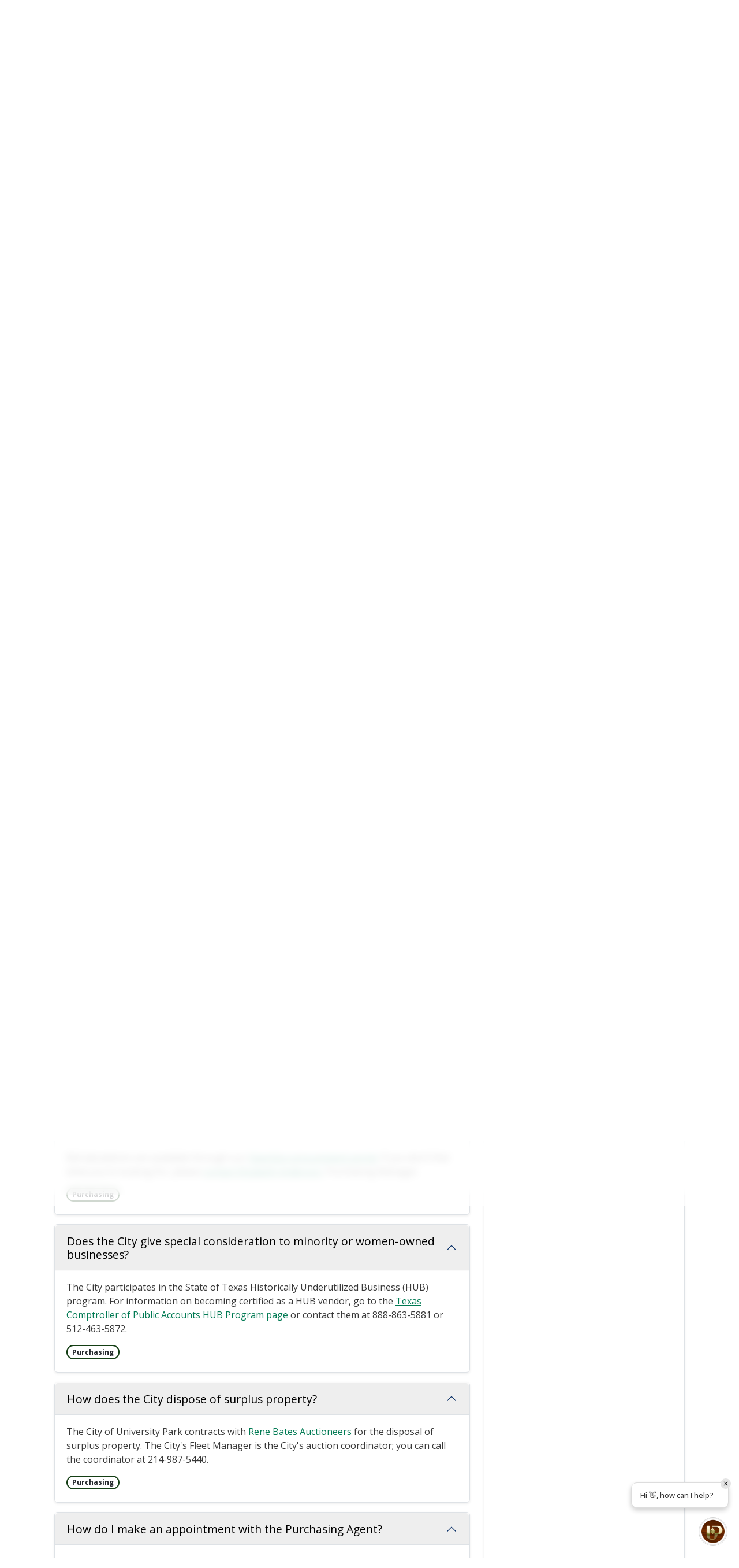

--- FILE ---
content_type: text/html; charset=utf-8
request_url: https://uptexas.org/m/faq?cat=20
body_size: 26571
content:

<!DOCTYPE html>
<html lang="en">
<head>

	<meta http-equiv="Content-type" content="text/html; charset=UTF-8">
<!-- Google Tag Manager for GA4 -->
				<script>(function(w,d,s,l,i){w.GAMeasurementID='G-DCN98B67RT';w[l]=w[l]||[];w[l].push({'gtm.start':
				new Date().getTime(),event:'gtm.js'});var f=d.getElementsByTagName(s)[0],
				j=d.createElement(s),dl=l!='dataLayer'?'&l='+l:'';j.async=true;j.src=
				'https://www.googletagmanager.com/gtm.js?id='+i+dl;f.parentNode.insertBefore(j,f);
				})(window,document,'script','cpDataLayerGA4','GTM-K73C5PS');</script>
				<!-- End Google Tag Manager for GA4 -->
				<script type='text/javascript'>
					var enableTelemetry = 'false'
					var aiConfig = {
					instrumentationKey: '1cde048e-3185-4906-aa46-c92a7312b60f'						
					}
					var appInsights = window.appInsights || function (a) { function b(a) { c[a] = function () { var b = arguments; c.queue.push(function () { c[a].apply(c, b) }) } } var c = { config: a }, d = document, e = window; setTimeout(function () { var b = d.createElement('script'); b.src = a.url || 'https://js.monitor.azure.com/scripts/a/ai.0.js', d.getElementsByTagName('script')[0].parentNode.appendChild(b) }); try { c.cookie = d.cookie } catch (a) { } c.queue = []; for (var f = ['Event', 'Exception', 'Metric', 'PageView', 'Trace', 'Dependency']; f.length;)b('track' + f.pop()); if (b('setAuthenticatedUserContext'), b('clearAuthenticatedUserContext'), b('startTrackEvent'), b('stopTrackEvent'), b('startTrackPage'), b('stopTrackPage'), b('flush'), !a.disableExceptionTracking) { f = 'onerror', b('_' + f); var g = e[f]; e[f] = function (a, b, d, e, h) { var i = g && g(a, b, d, e, h); return !0 !== i && c['_' + f](a, b, d, e, h), i } } return c }(aiConfig);
					window.appInsights = appInsights, appInsights.queue && 0 === appInsights.queue.length;
					// Add telemetry initializer
					appInsights.queue.push(function() {
						appInsights.context.addTelemetryInitializer(function(envelope) {
							var telemetryItem = envelope.data.baseData;
							// To check the telemetry item’s type:
							if (!false)
							{
								//If the telemetry is not enabled, we still want to capture Google map custom event, so only allow that
								if (envelope.name.indexOf('.Event') == -1)
									return false;
							}
						});
					});						
					appInsights.trackPageView();
				</script>
	<script>
		function populateAntiForgery(token) {
			var input = document.createElement("input");
			input.name = "__RequestVerificationToken";
			input.type = "hidden";
			input.value = token;
			var absPat = /^https?:\/\/|^\/\//i;
			var forms = document.getElementsByTagName("form");
			for (var i = 0; i < forms.length; i++) {
				if (forms[i].method == "post" &&
					!forms[i].querySelector('[name="__RequestVerificationToken"]') &&
					!absPat.test(forms[i].getAttribute("action"))) {
					forms[i].appendChild(input.cloneNode());
				}
			}
		}

		function getAntiForgeryToken(callback, error) {
			var xhr = new XMLHttpRequest();
			xhr.open("GET", "/antiforgery");
			xhr.addEventListener("load", function() {
				try {
					if (this.status !== 200) {
						throw Error("Invalid status. Could not retrieve antiforgery token.");
		}
					var obj = JSON.parse(this.responseText);
					callback(obj.token);
				} catch (e) {
					typeof error === "function" && error(e);
				}
			});
			xhr.send();
		}

		getAntiForgeryToken(function(token) {
			if (document.readyState === "complete"
				|| document.readyState === "loaded" 
				|| document.readyState === "interactive") {
				populateAntiForgery(token);
				return;
			}
			document.addEventListener("DOMContentLoaded", function() {
				populateAntiForgery(token);
			}, false);
		}, console.error);
			</script>
			

	<script type="text/javascript">
		window.departmentHeader = {};
		window.pageSectionTracker = {};
		window.isResponsiveEnabled = true;
		window.isRemoveSetHeights= true;
		if (window.isRemoveSetHeights) {
			document.documentElement.className += ' removeSetHeights';
		}
		window.mainMenuMediaQuery = 'screen and (max-width: 40em)';
		window.isMobileBrowserIncludingTablets = false;
		window.fixedResponsiveMenu = false;
		window.fullWidthResponsiveMenu = true;
		window.responsiveMenuHeight = '';
		window.responsiveMenuFontSize = '';
		(function () {
			window.setSizeCookie = function () {
				document.cookie = "dpi=" + window.devicePixelRatio + "; path=/";
				document.cookie = "viewportWidth=" + window.innerWidth + "; path=/";
				document.cookie = "viewportHeight=" + window.innerHeight + "; path=/";
				if (screen && screen.width && screen.height) {
					document.cookie = "screenWidth=" + screen.width + "; path=/";
					document.cookie = "screenHeight=" + screen.height + "; path=/";
				}
				document.cookie = "responsiveGhost=1; path=/";
			};

			setSizeCookie();
		}());
	</script>
		<meta name="viewport" content="width=device-width, initial-scale=1">
	<script async src="https://docaccess.com/docbox.js"></script>
	
	
	<meta name="theme-color" content="#143e14">
	<link rel="icon" href="/images/favicon.ico" type="image/x-icon">
	<link rel="shortcut icon" href="/images/favicon.ico" type="image/x-icon">
		

			<script src="/Assets/Scripts/jQuery/jquery-2.2.4.min.js"></script>
	<script src="/Assets/Scripts/jQuery/jQuery-migrate-1.4.1.js" type="text/javascript"></script>
	

	<!--[if IE 6]><script language="JavaScript" type="text/javascript"> var isie6 = true; </script><![endif]-->
	<!--[if IE 7]><script language="JavaScript" type="text/javascript"> var isie7 = true; </script><![endif]-->
	<!--[if IE 8]><script language="JavaScript" type="text/javascript"> var isie8 = true; </script><![endif]-->
	<!--[if IE 9]><script language="JavaScript" type="text/javascript"> var isie8 = true; </script><![endif]-->
	<script type="text/javascript"><!--
	var intCountryCode = 840;
	var externalSiteDialogHeight = '390px';
	var order = '';
//--></script>
	
<link href="/-681783051.css" rel="stylesheet" type="text/css">	<link href="/-1465647691.css" rel="stylesheet" type="text/css">	<link href="/307999947.css" rel="stylesheet" type="text/css">

	<link rel="stylesheet" type="text/css" href="/Assets/Styles/Print.css" media="print">
	<script type="text/javascript">
		window.Pages = window.Pages || {};
		// FrontEnd RWD initialization
		window.Pages.rwdReady = $.Deferred();
		window.Pages.toolBarDeferred = $.Deferred();
		window.Pages.rwdSetupComplete = $.Deferred();
		window.Pages.megaMenuLoaded = $.Deferred();
		window.Pages.angularToolbarComplete = $.Deferred();
		window.Pages.frontEndToolbarComplete = $.Deferred();
	</script>
	<!--CPHeadContent-->
	<script src="/-28722462.js" type="text/javascript"></script>
	
	
	

    <meta charset="utf-8" />
    <meta name="viewport" content="width=device-width, initial-scale=1.0" />
    <title>Frequently Asked Questions - CivicPlus.CMS.FAQ</title>
    <link rel="stylesheet" href="/static/FAQ/css/styles.css?v=qvlZK-I_hebLo0cR5up_MbdoHosjbCK4CP6YmXkCBh8" />
    <link rel="stylesheet" id="LiveEditCSS" type="text/css" href="/Assets/AdminRefresh/LiveEdit/Styles/LiveEdit.css" />

	<!--This is cached layout-->


	<!--[if lte IE 8]><link rel="stylesheet" type="text/css" href="/App_Themes/ie8.css"><![endif]-->
	<!--[if lte IE 7]><link rel="stylesheet" type="text/css" href="/App_Themes/ie7.css"><![endif]-->
	<!--[if lte IE 6]><link rel="stylesheet" type="text/css" href="/App_Themes/ie6.css"><![endif]-->
	<!--[if lt IE 9]><script type="text/javascript" src="/Scripts/html5.js"></script><![endif]-->

	<script type="text/javascript">
		setEditorVariables(false, 840);
		function getPrintPreviewType() { return 0; } function printPreview() {pPreview(getPrintPreviewType()); }
	</script>
	<script src="/Assets/Scripts/AlpineJS/3.14.1/alpine.min.js" type="text/javascript" defer="defer"></script>
</head>
<body class="wide ">

    <script>jQuery(document).click(function (event) {
	var target = jQuery(event.target);
	if (target.attr('src') && target.parents('.image').length && target.parents('.widget').length) {
		var text = target.attr('title');
		
		if (!text.length) {
			text = "N/A";
		}
		ga('send',
			{
				hitType: 'event',
				eventCategory: 'Image',
				eventAction: 'Image - ' + text,
				eventLabel: window.location.href
			});
	}
	if (target.is('button') || target.hasClass('button') || target.parents().hasClass('button')) {
		var text = "";
		if (target.parents('.button')[0]) {
			text = target.parents('.button').first().text();
		} else if (target.text().length) {
			text = target.text();
		} else if (target.attr('title').length) {
			text = target.attr('title');
		}
		if (!text.length) {
			text = "N/A";
		}
		ga('send',
			{
				hitType: 'event',
				eventCategory: 'Button',
				eventAction: 'Button - ' + text,
				eventLabel: window.location.href
			});
	}
	if (target.parents('.widgetCustomHtml').length) {
		ga('send',
			{
				hitType: 'event',
				eventCategory: 'Custom Html',
				eventAction: 'Custom Html Clicked',
				eventLabel: window.location.href
			});
	}
	if (target.parents('.editor').length) {
		ga('send',
			{
				hitType: 'event',
				eventCategory: 'Editor',
				eventAction: 'Editor Link Clicked',
				eventLabel: window.location.href
			});
	}
	if (target.parents('.GraphicLinks').length) {
		var text = "";
		var targetGraphicLink = target;
		if (target.hasClass('widgetGraphicLinksLink')) {
			targetGraphicLink = jQuery(target.children()[0]);
		}
		if (targetGraphicLink.hasClass('text')) {
			text = targetGraphicLink.text();
		} else if (targetGraphicLink.attr('src').length) {
			if (targetGraphicLink.attr('alt').length) {
				text = targetGraphicLink.attr('alt');
			} else {
				text = targetGraphicLink.attr('src');
			}
		} else {
			text = "N/A";
		}
		ga('send',
			{
				hitType: 'event',
				eventCategory: 'Graphic Links',
				eventAction: 'Graphic Link - ' + text,
				eventLabel: window.location.href
			});
	}
	if (target.parents('.InfoAdvanced').length) {
		ga('send',
			{
				hitType: 'event',
				eventCategory: 'Info Advanced',
				eventAction: 'Info Advanced Clicked',
				eventLabel: window.location.href
			});
	}
	if (target.parents('.list').length) {
		ga('send',
			{
				hitType: 'event',
				eventCategory: 'List',
				eventAction: 'List Clicked',
				eventLabel: window.location.href
			});
	}
	if (target.parents('.megaMenuItem').length || target.parents('.topMenuItem').length) {
		var megaMenuText = jQuery('.topMenuItem.mouseover').find('span').text();
		var breadCrumbs = [];
		jQuery('.breadCrumbs > li').each(function () {
			 breadCrumbs.push(this.textContent);
		});
		var pageTitle = breadCrumbs.join('>');
		var subTitleText = target.parents('.megaMenuItem').children('.widgetTitle').children().text();
		var text = "";
		if (pageTitle) {
			text += pageTitle + " | ";
		} else {
			text += document.title + ' - ';
		}
		if (target.text() == "" && megaMenuText == "") {
			text += "N/A";
		} else if (target.text().length && megaMenuText.length) {
			if (megaMenuText == target.text()) {
				text += megaMenuText;
			} else {
				text += megaMenuText + " - " + subTitleText + " - " + target.text();
			}
		} else if (target.text() == "") {
			text += megaMenuText;
		} else {
			text += target.text();
		}
		if (!text.length) {
			text = "N/A";
		}
		ga('send',
			{
				hitType: 'event',
				eventCategory: 'Mega Menu',
				eventAction: 'Mega Menu : ' + text,
				eventLabel: window.location.href
			});
	}
	if (target.parents('.widgetNewsFlash').length && target.parents('.widgetItem').length) {
		var text = jQuery(target.parents('.widgetItem')[0]).find('.widgetTitle').children().text();
		if (!text.length) {
			text = "N/A";
		}
		ga('send',
			{
				hitType: 'event',
				eventCategory: 'News Flash',
				eventAction: 'News Flash - ' + text,
				eventLabel: window.location.href
			});
	}
	if (target.hasClass('widgetQuickLinksLink') || target.find('.widgetQuickLinksLink').length) {
		var text = target.text();
		if (!text.length) {
			text = "N/A";
		}
		ga('send',
			{
				hitType: 'event',
				eventCategory: 'Quick Links',
				eventAction: 'Quick Links - ' + text,
				eventLabel: window.location.href
			});
	}
	if (target.attr('src') && target.parents('.cpSlideshow').length) {
		var text = target.attr('title');
		if (!text.length) {
			text = "N/A";
		}
		ga('send',
			{
				hitType: 'event',
				eventCategory: 'Slideshow',
				eventAction: 'Slideshow - ' + text,
				eventLabel: window.location.href
			});
	}
	if (target.parents('.widgetText').length) {
		ga('send',
			{
				hitType: 'event',
				eventCategory: 'Text',
				eventAction: 'Text Link Clicked',
				eventLabel: window.location.href
			});
	}
});</script>

    <div id="fb-root"></div>
<div id=skipToContentLinks>
<a href="#contentarea" target="_self" class="skipToContentLink">Skip to Main Content</a>
</div>
    <form id="frmReferenceFormForTelerikEditorDialogs"></form>

        <input type="hidden" id="GoogleMapsKey" value="AIzaSyDWUuE-ifkbhxblF920N8MjpBdTg1Wt784">



    <input type="hidden" id="cpcDomain" value="https://cp-civicplusuniversity2.civicplus.com">
    <input type="hidden" id="hdnStructureID" value="8">
    <input type="hidden" id="hdnContentCollectionID" value="9dd17759-87ea-4283-9b9c-cb1c70ebe70c">
    <input type="hidden" id="hdnWorkingCopyID" value="00000000-0000-0000-0000-000000000000">
    <input type="hidden" id="hdnThemeID" value="19">
    <input type="hidden" id="pageIsFrontEnd" value="true">
    <input type="hidden" id="pageModuleID" value="25">
    <input type="hidden" id="pagePageID">

        <input type="hidden" id="hdnModuleID" value="25">
    <div id="stickyPlaceholder"></div>
    <div id="outer-wrap" class="outer-wrap">
        <div id="inner-wrap" class="inner-wrap">
                <div id="divToolbars" class="cpToolbars newCP mui-fixed" style="">
                    



                </div>
            <div id="bodyWrapper">
                <div id="mainNavHolderMobile" class="mainNavHolderMobile"></div>
                
<div data-cprole="structuralContainer" id="bodyContainerTS">
<div data-cprole="banner" id="banner1" class="fixedBannerTS"><!-- Header Container --><header data-cprole="structuralContainer" id="headerContainerTS" class="fixedTopTS">
<div class="siteWrap7"><div data-cprole="structuralContainer" id="headerTS">
<div data-cprole="banner" id="bannerLogoTS" class="bannerLogoTS empty">




				<a id="bannerLogoTS-54" style="			display: block; text-align: center;
" class="bannerObject" href="/" target="_self"><img alt="Home Page" class="bannerObject" height="84" src="/ImageRepository/Document?documentID=102" width="272"></a>
</div><div data-cprole="contentContainer" id="searchTS">	<div id="cce48b3ce5-6853-4c55-8462-0d76bd3c8b27" data-containerid="e48b3ce5-6853-4c55-8462-0d76bd3c8b27" class="pageContent cpGrid cpGrid24 isLockedContainer showInMobile">
				                

		<div class="row outer wide"><!--
--><div class="outer col col24 first last" style="" data-widgetcontainerid="0cb4fdcf-0627-442e-8f11-90cb76e195d4">				
	<div class="row nest first last wide">
	
	<div class="inner col col24 first last idb6379e42-b2ab-4160-8aae-7c2038f4bc7e" style="" data-widgetcontainerid="b6379e42-b2ab-4160-8aae-7c2038f4bc7e">	
<div data-widget-id="77539253-3933-4557-bbd9-1b575b5bafac" data-widget-controller-path="/Layout/WidgetSearch">
	
	<script defer type="text/javascript" src="/Common/Controls/jquery-ui-1.14.1/jquery-ui.min.js"></script>
	<script defer src="/Areas/Layout/Assets/Scripts/Search.js" type="text/javascript"></script>
	<script defer type="text/javascript">

		$(document).ready(function () {
			try {
				$(".widgetSearchButton.widgetSearchButton77539253-3933-4557-bbd9-1b575b5bafac").click(function (e) {
				e.preventDefault();
					if (false||$("#ysnSearchOnlyDept77539253-3933-4557-bbd9-1b575b5bafac").is(':checked'))
					{
						doWidgetSearch($(this).siblings(".widgetSearchBox").val(), Number(0));
					}
					else {
						doWidgetSearch($(this).siblings(".widgetSearchBox").val(), 0);
					}
			});
			$("#searchField77539253-3933-4557-bbd9-1b575b5bafac").keypress(function (e) {
				if (window.clipboardData) {
					if (e.keyCode === 13) {
						if ($("#ysnSearchOnlyDept77539253-3933-4557-bbd9-1b575b5bafac").is(':checked') || false) {
								doWidgetSearch($(this).val(), Number(0));
							} else {
								doWidgetSearch($(this).val(), 0);
							}
						return false;
					}
				} else {
					if (e.which === 13) {
						if ($("#ysnSearchOnlyDept77539253-3933-4557-bbd9-1b575b5bafac").is(':checked') || false) {
								doWidgetSearch($(this).val(), Number(0));
							} else {
								doWidgetSearch($(this).val(), 0);
							}
						return false;
					}
				}
				return true;
			});

				if (true) {
					var currentRequest = null;
					var $searchField = $("#searchField77539253-3933-4557-bbd9-1b575b5bafac").autocomplete({
						source: function (request, response) {
							currentRequest = $.ajax({
								url: '/Search/AutoComplete' + ($("#ysnSearchOnlyDept77539253-3933-4557-bbd9-1b575b5bafac").is(':checked') || false? '?departmentId=0' : ''),
								dataType: "json",
								timeout: 10000,
								beforeSend: function () {
									if (currentRequest != null) {
										currentRequest.abort();
									}
								},
								data:
								{
									term: request.term,
								},
								success: function (data) {
									response(data);
									$('.autoCompleteError').remove();
								},
								error: function (xmlhttprequest, textstatus, message) {
									if (textstatus === "timeout") {
										if ($("#searchField77539253-3933-4557-bbd9-1b575b5bafac").siblings('.autoCompleteError').length == 0)
											$('<span class="autoCompleteError"><p class="alert error">Search autocomplete is currently not responding. Please try again later.</p></span>').insertAfter($("#searchField77539253-3933-4557-bbd9-1b575b5bafac"));
									}
								}
							});
						},
						html: true,
						delay: 500,
						select: function (event, ui) {
							$(this).val(ui.item.value);
							$(this).next().click();
						}
					});

					$searchField.data("ui-autocomplete")._renderItem = function (ul, item) {
						return $("<li class=\"itemList\"></li>")
							.data("ui-autocomplete-item", item)
							.append("<a>" + item.label + "</a>")
							.appendTo(ul);
					};
}
}
			catch(e) {} //we're going to eat this error. Autocomplete won't work but we dont wan't to break anything else on the page.
		});
	</script>
	<style scoped type="text/css">.widgetOptionSet15 {
margin-top: -8px;
}</style>

	<section id="widgetPreviewSearch" class="widget widgetSearch skin56 widgetOptionSet15" style="display: block;" aria-label="Search">
				<!-- For the button right and inside -->
		<div class="widgetBody buttonRightInside">
			<input class="widgetSearchBox widgetSearchBox77539253-3933-4557-bbd9-1b575b5bafac" cp5ph="true" id="searchField77539253-3933-4557-bbd9-1b575b5bafac" name="searchField" onchange="searchBtnApplyQuery();" placeholder="Search" title="Search" type="text" value="">
						<a href="/Search/Results" id="btnSearchIcon" class="widgetSearchButton widgetSearchButton77539253-3933-4557-bbd9-1b575b5bafac" role="button"><img alt="Search" class="imageHover" data-hover="/ImageRepository/Document?documentID=63" data-image="/ImageRepository/Document?documentID=64" src="/ImageRepository/Document?documentID=64"></a>

			<label class="searchLabel" for="searchField77539253-3933-4557-bbd9-1b575b5bafac">Search</label>
		</div>

	</section>


<style scoped>
	  
		.widgetSearch ::-webkit-input-placeholder {
		color: #383838;
	  }
		.widgetSearch :-moz-placeholder { /* Firefox 18- */
	   color: #383838;
	}
		.widgetSearch ::-moz-placeholder {  /* Firefox 19+ */
	   color: #383838;
	}
	.widgetSearch :-ms-input-placeholder {
	   color: #383838;
	}
	

	.widgetSearch .widgetBody .widgetSearchBox77539253-3933-4557-bbd9-1b575b5bafac
	{
		color: #000000;
		background-color: transparent;
height: 60px;
border: none;
border-left: 2px solid #B38834;
padding-left: 1.25em;
font-family: Open Sans;
font-size: 15px;
font-style: italic;
margin: 8px 0;
	}
	.widgetSearch .widgetBody .widgetSearchButton77539253-3933-4557-bbd9-1b575b5bafac
	{
		margin-top: -12px;
	}
	.widgetSearch .widgetSearch-onlyDept77539253-3933-4557-bbd9-1b575b5bafac
	{
		display: inline-block;
		color: #333;
		
		
		 padding-top: 10px;
	}
	#ysnSearchOnlyDept77539253-3933-4557-bbd9-1b575b5bafac
	{
		position: relative;
		top: .125em;
	}

</style>

<link rel="stylesheet" href="/Common/Controls/jquery-ui-1.14.1/jquery-ui.min.css">
<link rel="stylesheet" href="/Common/Controls/jquery-ui-1.14.1/jquery-ui.theme.min.css">



<script type="text/javascript">
	//Updates search icons href to have the correct queryString
	function searchBtnApplyQuery() {
		document.getElementById("btnSearchIcon").href = "/Search?searchPhrase=" + document.getElementById("searchField77539253-3933-4557-bbd9-1b575b5bafac").value;
	}
	</script>

</div>
	</div> <!-- inner column -->

	</div> <!-- inner row -->

			</div><!-- outer column --><!--		--></div> <!-- outer row -->


	</div>
</div><nav data-cprole="nav" id="mainNav" class="siteNav mainNav" role="navigation">
<ol id="mainNavMenu" data-parent="1" class="rootNavMenu" role="menu"><!--
--><li id="MainItem101" class="topMenuItem" role="none" data-pageid="101" data-displaymegamenu="True"><!--
			--><!--
			--> <a role="menuitem" aria-haspopup=true aria-expanded='false' id="mainNavDepartments" class="navMainItem mainNavItem mainNavItem1" href="/101/Departments" target="_self">   Departments </a>			<!--
			--><!--
			--></li><!----><li id="MainItem27" class="topMenuItem" role="none" data-pageid="27" data-displaymegamenu="True"><!--
			--><!--
			--> <a role="menuitem" aria-haspopup=true aria-expanded='false' id="mainNavGovernment" class="navMainItem mainNavItem mainNavItem2" href="/27/Government" target="_self">   Government </a>			<!--
			--><!--
			--></li><!----><li id="MainItem31" class="topMenuItem" role="none" data-pageid="31" data-displaymegamenu="True"><!--
			--><!--
			--> <a role="menuitem" aria-haspopup=true aria-expanded='false' id="mainNavResidents" class="navMainItem mainNavItem mainNavItem3" href="/31/Residents" target="_self">   Residents </a>			<!--
			--><!--
			--></li><!----><li id="MainItem9" class="topMenuItem" role="none" data-pageid="9" data-displaymegamenu="True"><!--
			--><!--
			--> <a role="menuitem" aria-haspopup=true aria-expanded='false' id="mainNavHowDoI" class="navMainItem mainNavItem mainNavItem4" href="/9/How-Do-I" target="_self">   How Do I... </a>			<!--
			--><!--
			--></li><!---->
</ol>


	<script type="text/javascript">
		(function () {
			function setupMenu() {
				const menuID = 'mainNavMenu';
				const menuType = MAIN_MENU;

				//setup menu manager properties for main menu
				if (!menuManager.mobileMainNav && true)
					menuManager.adjustMainItemsWidth('#' + menuID);
				menuManager.isMainMenuEditable = false;
				menuManager.mainMenuMaxSubMenuLevels = 4;
				menuManager.setMOMMode(2, menuType);

				//Init main menu
				const setupDraggable = menuManager.isMainMenuEditable;
				const urlToGetHiddenMenus = '/Pages/MenuMain/HiddenMainSubMenus?pageID=1&moduleID=25&themeID=19&menuContainerID=mainNav';

				menuManager.setupMenu(menuID, 'mainNav', menuType, setupDraggable, urlToGetHiddenMenus);
				menuManager.mainMenuInit = true;
				menuManager.mainMenuTextResizer = true;
				if (1.00 > 0)
					menuManager.mainMenuTextResizerRatio = 1.00;
				if (window.isResponsiveEnabled)
					menuManager.mainMenuReady.resolve();

			}

			if (document.readyState === "complete"
				|| document.readyState === "loaded"
				|| document.readyState === "interactive") {
				setupMenu();
				return;
			}

			document.addEventListener("DOMContentLoaded", setupMenu);
		})();
	</script>


<aside data-cprole="megaMenu" id="megaMenu" class="megaMenu" style="display: none;"><input type="hidden" id="megaMenuPopupDirection" value="0"><input type="hidden" id="megaMenuWidthReference" value="1"><aside role="menu" data-cprole="contentContainer" id="mainNavMegaMenu101" class="contentTop mainNavMegaMenu megaMenuContainer pageID_101 hidden" data-orientation="horizontal">	<div id="cc225613a9-dda4-4e8c-aa75-87c70e426617" data-containerid="225613a9-dda4-4e8c-aa75-87c70e426617" class="pageContent cpGrid cpGrid24 showInMobile">
				                



	</div>
</aside><aside role="menu" data-cprole="contentContainer" id="mainNavMegaMenu27" class="contentTop mainNavMegaMenu megaMenuContainer pageID_27 hidden" data-orientation="horizontal">	<div id="cc09fdebba-1524-4e7d-86ae-4359d7c07436" data-containerid="09fdebba-1524-4e7d-86ae-4359d7c07436" class="pageContent cpGrid cpGrid24 showInMobile">
				                



	</div>
</aside><aside role="menu" data-cprole="contentContainer" id="mainNavMegaMenu31" class="contentTop mainNavMegaMenu megaMenuContainer pageID_31 hidden" data-orientation="horizontal">	<div id="ccf97479b5-8ee3-488f-92bf-0fb889e7898b" data-containerid="f97479b5-8ee3-488f-92bf-0fb889e7898b" class="pageContent cpGrid cpGrid24 showInMobile">
				                



	</div>
</aside><aside role="menu" data-cprole="contentContainer" id="mainNavMegaMenu9" class="contentTop mainNavMegaMenu megaMenuContainer pageID_9 hidden" data-orientation="horizontal">	<div id="cc42671e0c-61e9-4aad-83a7-b2cb0e7eb398" data-containerid="42671e0c-61e9-4aad-83a7-b2cb0e7eb398" class="pageContent cpGrid cpGrid24 showInMobile">
				                



	</div>
</aside></aside></nav>
</div></div>
</header><!-- Banner --><div data-cprole="structuralContainer" id="bannerContainerTS" class="noOverflowTS">
<div data-cprole="structuralContainer" id="bannerSizingTS">
<div data-cprole="structuralContainer" id="bannerContentTS">
<div class="siteWrap7"><div data-cprole="contentContainer" id="contentTS">	<div id="cc9a099406-f33f-46de-b4c5-94d94b4fba03" data-containerid="9a099406-f33f-46de-b4c5-94d94b4fba03" class="pageContent cpGrid cpGrid24 showInMobile">
				                



	</div>
</div></div>
</div>
</div>
</div><!-- Content container --><div data-cprole="structuralContainer" id="mainContainerTS">
<div class="siteWrap3"><div data-cprole="structuralContainer" id="mainWrapTS" class="mainWrap" role="main">
<div data-cprole="structuralContainer" id="outerContentWrapTS" class="outerContentWrap">
<div data-cprole="structuralContainer" id="contentWrapTS" class="contentWrap">
<div data-cprole="breadCrumbs" id="breadCrumbs" class="breadCrumbContainer">		<ol class="semanticList breadCrumbs">
			<li><a class="breadCrumb" href="/">Home</a></li>
		

    <li><a class="breadCrumb" href="/m/FAQ">FAQ</a></li>
</ol>

	   
    
</div><div data-cprole="mainContentContainer" id="moduleContent">
	

    <div id="outer-wrapper" class="redesign-container">
        


    <div class="faq-container content container p-md-4 p-3 grid">
        <!-- Header -->
        <header class="mb-4 mb-sm-5">
            

<div id="faq-header-search" class="row gy-2 gy-md-0 mb-3">
    <div class="col-md-8 order-md-1">
        <div class="input-group"><input class="form-control rounded-pill border search-input" name="searchTerms" placeholder="Search and discover questions"
       value="" aria-label="Search Input" type="search" id="search-input" hx-get="/m/faq" 
       hx-trigger="change" hx-target="#main-wrapper" hx-swap="outerHTML" 
       hx-push-url="true" hx-include="[name='cat']" asp-for="SearchTerms">
<span class="input-group-append position-absolute module-search end-0">
    <button class="btn btn-outline-secondary btn-search rounded-pill border-0 shadow-none" type="button" aria-label="Search">
        <svg xmlns="http://www.w3.org/2000/svg" width="16" height="16" fill="currentColor"
             class="bi bi-search" viewBox="0 0 16 16">
            <path
                d="M11.742 10.344a6.5 6.5 0 1 0-1.397 1.398h-.001q.044.06.098.115l3.85 3.85a1 1 0 0 0 1.415-1.414l-3.85-3.85a1 1 0 0 0-.115-.1zM12 6.5a5.5 5.5 0 1 1-11 0 5.5 5.5 0 0 1 11 0"/>
        </svg>
    </button>
</span></div>
    </div>
    <div class="col-md-4 order-md-2">
        <select class="form-select" name="cat" hx-get="/m/faq" hx-target="#main-wrapper" hx-include="[name='searchTerms']" hx-trigger="change" hx-push-url="true" aria-label="Category Name" id="CategoryId">
            <option value="">All categories</option>
                <option value="15" >Home - FAQs</option>
                <option value="16" >Community Development - Building Permits</option>
                <option value="17" >Animal Control</option>
                <option value="18" >Public Works - Call Before You Dig</option>
                <option value="19" >Police - Community Camera Program</option>
                <option value="20"  selected>Purchasing</option>
                <option value="21" >Utility Services - Stormwater</option>
                <option value="22" >Utility Services - Stormwater Utility Fee</option>
                <option value="23" >Public Works - Traffic Operations</option>
                <option value="24" >Public Library</option>
                <option value="26" >Snider Plaza Zoning</option>
                <option value="28" >Snider Plaza General</option>
                <option value="30" >Snider Plaza Parking and Traffic</option>
                <option value="31" >Snider Plaza Construction Related</option>
                <option value="32" >Snider Plaza Business &amp; Property Owners</option>
                <option value="34" >Snider Plaza Parking FAQs</option>
                <option value="36" >Miracle Mile Improvements Project</option>
        </select>
    </div>
</div>

            <div class="align-middle header-links d-flex justify-content-end grid gap-sm-3 gap-2">
            </div>
        </header>
        <!-- End of Header -->
        <main role="main" id="main-wrapper">
            <div class="row d-flex align-items-stretch">
                <div class="col-sm-12 col-md-8">
                    <h1 class="module-name mb-3">Frequently Asked Questions</h1>
                    <p class="text-secondary">Below you will find information that might help you understand how to find things or learn about information you might need to know about your city or town.</p>
                    

    <div id="faq-category-20" class="faq-category faq-category-20">
        <style scoped>
            .faq-category-20 {
                --categoryColor: #143e14;
            }
        </style>
        <div id="faq-category-20-header" class="position-relative d-inline-flex align-items-center mb-3"
            onmouseover="faqCategoryMouseOver(this, event, 20);" onmouseout="faqCategoryMouseOut(this, event);"
            onfocus="this.onmouseover();" onblur="this.onmouseout();">
            <h2 class="m-0">Purchasing</h2>
            <span class="badge text-body rounded-pill ms-2">7</span>
            <button type="button" class="btn btn-outline-secondary lh-1 p-1 ms-2 border-0 shadow-none expand-collapse-button"
                    title="Collapse all questions"
                    aria-label="Collapse all questions"
                    data-bs-target="#question-98, #question-99, #question-100, #question-101, #question-102, #question-103, #question-104"
                    data-category-id="20"
                    data-action="collapse">
                <svg xmlns="http://www.w3.org/2000/svg" width="16" height="16" fill="currentColor" class="bi bi-arrows-angle-contract" viewBox="0 0 16 16">
                    <path fill-rule="evenodd" 
                    d="M.172 15.828a.5.5 0 0 0 .707 0l4.096-4.096V14.5a.5.5 0 1 0 1 0v-3.975a.5.5 0 0 0-.5-.5H1.5a.5.5 0 0 0 0 1h2.768L.172 15.121a.5.5 0 0 0 0 .707M15.828.172a.5.5 0 0 0-.707 0l-4.096 4.096V1.5a.5.5 0 1 0-1 0v3.975a.5.5 0 0 0 .5.5H14.5a.5.5 0 0 0 0-1h-2.768L15.828.879a.5.5 0 0 0 0-.707" />
                </svg>
            </button>
        </div>


        <ul class="nav nav-pills mb-2 ps-0" role="tablist">
            <li class="nav-item faq-subcategory" role="presentation">
                <button class="nav-link active primary" data-subcategory-id="0">All Content</button>
            </li>

        </ul>

        <ul id="list-faq-category-20" aria-labelledby="faq-category-20-header"
            class="faq-list-group list-group list-group-flush list-unstyled mb-0 ps-0">
                

<li class="list-group-item accordion px-0 pt-3 faq-question-item" data-subcategory-id="">
	<div class="position-relative accordion-item shadow-sm" onmouseover="faqItemMouseOver(this, event, 98);"
		onmouseout="faqItemMouseOut(this, event);" onfocus="this.onmouseover();" onblur="this.onmouseout();">
		<h3 class="accordion-header faq-question-header">
			<button class="accordion-button gap-3 z-0" type="button" data-bs-toggle="collapse"
				data-bs-target="#question-98" aria-expanded="true" aria-controls="question-98"
				aria-label="Collapse question: How do I get on the bidder&#x27;s list?">
				How do I get on the bidder&#x27;s list?
			</button>
		</h3>
		<div id="question-98" class="accordion-collapse collapse show">
			<div class="accordion-body">
				<div class="pageStyles accordion-text fr-view"><p id="isPasted">The City of University Park, TX Purchasing Department has partnered with OpenGov for our e-procurement needs. <strong id="isPasted">We encourage all interested suppliers to join our vendor list by registering on a&nbsp;</strong><a href="https://procurement.opengov.com/portal/uptexas"><strong id="isPasted">procurement portal</strong></a><strong id="isPasted">.</strong>&nbsp;</p><p id="isPasted">Our e-Procurement Portal allows prospective Vendors and Suppliers the ability to:</p><ul><li>Register to receive notifications of future opportunities by signing up for our new e-Procurement Portal and selecting the &ldquo;Subscribe&rdquo; button to create an account.</li><li>Follow along with updates to existing opportunities by finding the opportunity and clicking the &ldquo;Follow&rdquo; button. This will allow all interested bidders to receive amendments and addenda</li><li>automatically.</li><li>Submit questions and receive answers online regarding open bid opportunities.</li><li>Use a guided process of responding electronically to bids. This ensures that your bids have been accurately completed.</li><li>Receive timely support for bid questions.</li><li>Have one location for all bid opportunities issued by the City of University Park, TX.</li></ul><p>There is no cost for vendors to register in OpenGov.</p><p>Need help? Please see our <a href="https://procurement.opengov.com/portal/uptexas">help file</a>.&nbsp;</p></div>
				<span class="badge text-body category-pill rounded-pill mw-100 text-truncate">Purchasing</span>
			</div>
		</div>
	</div>
</li>
                

<li class="list-group-item accordion px-0 pt-3 faq-question-item" data-subcategory-id="">
	<div class="position-relative accordion-item shadow-sm" onmouseover="faqItemMouseOver(this, event, 99);"
		onmouseout="faqItemMouseOut(this, event);" onfocus="this.onmouseover();" onblur="this.onmouseout();">
		<h3 class="accordion-header faq-question-header">
			<button class="accordion-button gap-3 z-0" type="button" data-bs-toggle="collapse"
				data-bs-target="#question-99" aria-expanded="true" aria-controls="question-99"
				aria-label="Collapse question: How do I obtain bid notices and specifications?">
				How do I obtain bid notices and specifications?
			</button>
		</h3>
		<div id="question-99" class="accordion-collapse collapse show">
			<div class="accordion-body">
				<div class="pageStyles accordion-text fr-view"><p id="isPasted">Vendors may obtain bid information and packages by the following methods:</p><ul><li><strong>OpenGov Procurement Portal</strong>: <a href="https://procurement.opengov.com/portal/uptexas">Register for free</a>. Registered vendors may use the portal to request automatic notices of bid opportunities, download bid packets, submit offers online, and much more!</li><li><strong>Purchasing Office</strong>: Come to the Purchasing Office, now located at City Hall:<br>3800 University Blvd.<br>University Park, TX 75205</li><li><strong>Legal Notices</strong>: Review legal notices in the <a href="https://www.dailycommercialrecord.com/">Daily Commercial Record</a>, published Monday through Friday.</li></ul></div>
				<span class="badge text-body category-pill rounded-pill mw-100 text-truncate">Purchasing</span>
			</div>
		</div>
	</div>
</li>
                

<li class="list-group-item accordion px-0 pt-3 faq-question-item" data-subcategory-id="">
	<div class="position-relative accordion-item shadow-sm" onmouseover="faqItemMouseOver(this, event, 100);"
		onmouseout="faqItemMouseOut(this, event);" onfocus="this.onmouseover();" onblur="this.onmouseout();">
		<h3 class="accordion-header faq-question-header">
			<button class="accordion-button gap-3 z-0" type="button" data-bs-toggle="collapse"
				data-bs-target="#question-100" aria-expanded="true" aria-controls="question-100"
				aria-label="Collapse question: Are bid openings public?">
				Are bid openings public?
			</button>
		</h3>
		<div id="question-100" class="accordion-collapse collapse show">
			<div class="accordion-body">
				<div class="pageStyles accordion-text fr-view"><p id="isPasted">Bid openings are communicated through Zoom. Please refer to the bid packet for instructions on how to join these meetings at no charge using your phone or computer. These meetings are recorded and a link is posted to the specific project page in OpenGov.&nbsp;</p></div>
				<span class="badge text-body category-pill rounded-pill mw-100 text-truncate">Purchasing</span>
			</div>
		</div>
	</div>
</li>
                

<li class="list-group-item accordion px-0 pt-3 faq-question-item" data-subcategory-id="">
	<div class="position-relative accordion-item shadow-sm" onmouseover="faqItemMouseOver(this, event, 101);"
		onmouseout="faqItemMouseOut(this, event);" onfocus="this.onmouseover();" onblur="this.onmouseout();">
		<h3 class="accordion-header faq-question-header">
			<button class="accordion-button gap-3 z-0" type="button" data-bs-toggle="collapse"
				data-bs-target="#question-101" aria-expanded="true" aria-controls="question-101"
				aria-label="Collapse question: How can I get the results of a bid?">
				How can I get the results of a bid?
			</button>
		</h3>
		<div id="question-101" class="accordion-collapse collapse show">
			<div class="accordion-body">
				<div class="pageStyles accordion-text fr-view"><p>Bid tabulations are available through our <a href="https://procurement.opengov.com/portal/uptexas">OpenGov procurement portal</a>. If you don&rsquo;t find what you&rsquo;re looking for, please <a href="mailto:eanderson@uptexas.org">contact Elizabeth Anderson</a>, Purchasing Manager.&nbsp;</p></div>
				<span class="badge text-body category-pill rounded-pill mw-100 text-truncate">Purchasing</span>
			</div>
		</div>
	</div>
</li>
                

<li class="list-group-item accordion px-0 pt-3 faq-question-item" data-subcategory-id="">
	<div class="position-relative accordion-item shadow-sm" onmouseover="faqItemMouseOver(this, event, 102);"
		onmouseout="faqItemMouseOut(this, event);" onfocus="this.onmouseover();" onblur="this.onmouseout();">
		<h3 class="accordion-header faq-question-header">
			<button class="accordion-button gap-3 z-0" type="button" data-bs-toggle="collapse"
				data-bs-target="#question-102" aria-expanded="true" aria-controls="question-102"
				aria-label="Collapse question: Does the City give special consideration to minority or women-owned businesses?">
				Does the City give special consideration to minority or women-owned businesses?
			</button>
		</h3>
		<div id="question-102" class="accordion-collapse collapse show">
			<div class="accordion-body">
				<div class="pageStyles accordion-text fr-view"><p>The City participates in the State of Texas Historically Underutilized Business (HUB) program. For information on becoming certified as a HUB vendor, go to the <a href="https://comptroller.texas.gov/purchasing/vendor/hub/">Texas Comptroller of Public Accounts HUB Program page</a> or contact them at 888-863-5881 or 512-463-5872.</p></div>
				<span class="badge text-body category-pill rounded-pill mw-100 text-truncate">Purchasing</span>
			</div>
		</div>
	</div>
</li>
                

<li class="list-group-item accordion px-0 pt-3 faq-question-item" data-subcategory-id="">
	<div class="position-relative accordion-item shadow-sm" onmouseover="faqItemMouseOver(this, event, 103);"
		onmouseout="faqItemMouseOut(this, event);" onfocus="this.onmouseover();" onblur="this.onmouseout();">
		<h3 class="accordion-header faq-question-header">
			<button class="accordion-button gap-3 z-0" type="button" data-bs-toggle="collapse"
				data-bs-target="#question-103" aria-expanded="true" aria-controls="question-103"
				aria-label="Collapse question: How does the City dispose of surplus property?">
				How does the City dispose of surplus property?
			</button>
		</h3>
		<div id="question-103" class="accordion-collapse collapse show">
			<div class="accordion-body">
				<div class="pageStyles accordion-text fr-view"><p>The City of University Park contracts with <a href="https://www.renebates.com/">Rene Bates Auctioneers</a> for the disposal of surplus property. The City&apos;s Fleet Manager is the City&apos;s auction coordinator; you can call the coordinator at 214-987-5440.</p></div>
				<span class="badge text-body category-pill rounded-pill mw-100 text-truncate">Purchasing</span>
			</div>
		</div>
	</div>
</li>
                

<li class="list-group-item accordion px-0 pt-3 faq-question-item" data-subcategory-id="">
	<div class="position-relative accordion-item shadow-sm" onmouseover="faqItemMouseOver(this, event, 104);"
		onmouseout="faqItemMouseOut(this, event);" onfocus="this.onmouseover();" onblur="this.onmouseout();">
		<h3 class="accordion-header faq-question-header">
			<button class="accordion-button gap-3 z-0" type="button" data-bs-toggle="collapse"
				data-bs-target="#question-104" aria-expanded="true" aria-controls="question-104"
				aria-label="Collapse question: How do I make an appointment with the Purchasing Agent?">
				How do I make an appointment with the Purchasing Agent?
			</button>
		</h3>
		<div id="question-104" class="accordion-collapse collapse show">
			<div class="accordion-body">
				<div class="pageStyles accordion-text fr-view"><p>The Purchasing Division is open Monday through Friday, 7 am to 4 pm, except holidays. Vendors may schedule a meeting with the purchasing agent by calling 214-987-5480.</p></div>
				<span class="badge text-body category-pill rounded-pill mw-100 text-truncate">Purchasing</span>
			</div>
		</div>
	</div>
</li>
        </ul>
    </div>

                </div>
                <div class="col-md-4 d-none d-md-block">
                    
<nav id="TableOfContents" class="faq-toc rounded-5 border shadow-sm p-3 mt-sm-3 mt-md-0">
    <ul class="list-unstyled ps-0">
            <li class="faq-category list-group-item accordion px-0 mb-2 faq-category-20">
                <style scoped>
                    .faq-category-20 {
                        --categoryColor: #143e14;
                    }
                </style>
                <div class="accordion-item">
                    <h3 class="accordion-header">
                        <button class="accordion-button collapsed" type="button" data-bs-toggle="collapse"
                                data-bs-target="#topic-20-sidebar" aria-expanded="false"
                                aria-controls="topic-20-sidebar" aria-label="Expand topic: Purchasing">
                            Purchasing
                            <span class="badge text-body rounded-pill ms-auto px-2">7</span>
                        </button>
                    </h3>
                    <div id="topic-20-sidebar" class="accordion-collapse collapse">
                        <div class="accordion-body">
                            <ul class="faq-category-20 p-0">
                                    <li class="faq-question">
                                        <a href="#question-98">How do I get on the bidder&#x27;s list?</a>
                                    </li>
                                    <li class="faq-question">
                                        <a href="#question-99">How do I obtain bid notices and specifications?</a>
                                    </li>
                                    <li class="faq-question">
                                        <a href="#question-100">Are bid openings public?</a>
                                    </li>
                                    <li class="faq-question">
                                        <a href="#question-101">How can I get the results of a bid?</a>
                                    </li>
                                    <li class="faq-question">
                                        <a href="#question-102">Does the City give special consideration to minority or women-owned businesses?</a>
                                    </li>
                                    <li class="faq-question">
                                        <a href="#question-103">How does the City dispose of surplus property?</a>
                                    </li>
                                    <li class="faq-question">
                                        <a href="#question-104">How do I make an appointment with the Purchasing Agent?</a>
                                    </li>
                            </ul>
                        </div>
                    </div>
                </div>
            </li>
    </ul>
</nav>

                </div>
            </div>
        </main>
        <script src="/static/FAQ/js/ExpandCollapse.js"></script>
        <script src="/static/FAQ/js/TopicFilters.js"></script>
    </div>

    </div>
    <script src="/static/js/bootstrap/bootstrap.bundle.min.js"></script>
    <script src="/static/FAQ/js/site.js?v=y_Ngd8W21UpuCUhEqGbUKDEqFnNfTjAfb24GhJJGUyM"></script>
    <script src="/static/FAQ/js/KAM.js?v=cYNUz5hMU5q2nR2y0vxt8QL23oqJlEEGzCkJw55TJ1I"></script>
    <script src="/static/js/common.js?v=tnuMp0NkH8YUlB55ne8czcLUu3iYGYHjnuOyVAgA6Uw"></script>
    <script src="/static/js/loader.js?v=i215fmhn1ppNi3l5y5xz6tGyeuBsqLV8coS6Mfb4FrU"></script>
    <script src="/common/modules/LiveEdit.js" type="text/javascript"></script>
    

</div>
</div>
</div>
</div></div>
</div><!-- GBs --><div data-cprole="structuralContainer" id="gbsContainerTS">
<div class="siteWrap3"><div data-cprole="contentContainer" id="gbsTS">	<div id="ccd8bced86-cbe9-4cde-b01d-144ebbc5eabf" data-containerid="d8bced86-cbe9-4cde-b01d-144ebbc5eabf" class="pageContent cpGrid cpGrid24 isLockedContainer showInMobile" data-contentcontainerbreakpoint="55">
				                

		<div class="row outer wide"><!--
--><div class="outer col col8 first" style="" data-widgetcontainerid="bb8fcf75-24ba-4b06-ae44-1b40261f1640">				
	<div class="row nest first last wide">
	
	<div class="inner col col8 first last id1027934b-22b1-411e-b906-b1aa790f98ee" style="" data-widgetcontainerid="1027934b-22b1-411e-b906-b1aa790f98ee">	
<div data-widget-id="db837513-f19a-4986-b888-320880d79213" data-widget-controller-path="/GraphicLinks/Widget">




<div id="graphicLinkWidgetdb837513-f19a-4986-b888-320880d79213" class="widget widgetGraphicLinks skin59 widgetOptionSet4 wide" data-elementqueryclasses='{"wide-narrow":"min-width:25em"}' data-elementquerymatch='matchMultiColumn' data-elementqueryunmatch='unmatchMultiColumn' data-modulewidgettype="graphicLinks">
	<div class="widgetHeader">
		<div class="">
				</div>
	</div>
	<div class="widgetBody cpGrid cpGrid2 "> 	
				<nav class="widgetGraphicLinksNav" aria-label="Graphic links">
					<div class="row   wide"><!--
--><div class="col col1 first "><ul class="semanticList"><!--
	    --><li class="widgetItem GraphicLinks">

<div>
	<a href="/163/Community-Development" target="_self" class="fancyButton fancyButton75 ">
		<span>
			<span><span class="text">Building</span></span>
		</span>
	</a>
</div>
		<style scoped="scoped">.fancyButton75.fancyButton:link,.fancyButton75.fancyButton:visited, .fancyButton75div.fancyButton{
	background-image: url('/ImageRepository/Document?documentID=76');
	background-repeat: no-repeat;
	background-position: center 6px ;
transition: all .4s cubic-bezier(0.33, 1, 0.68, 1);}
.fancyButton75.fancyButton:hover,.fancyButton75.fancyButton:focus,.fancyButton75.fancyButton:active,.fancyButton75.fancyButton.hover{
	background-image: url('/ImageRepository/Document?documentID=75');
	background-repeat: no-repeat;
	background-position: center top;
}
.fancyButton75.fancyButton:link > span,.fancyButton75.fancyButton:visited > span, .fancyButton75div.fancyButton > span{
}
.fancyButton75.fancyButton:hover > span,.fancyButton75.fancyButton:focus > span,.fancyButton75.fancyButton:active > span,.fancyButton75.fancyButton.hover > span{
}
.fancyButton75.fancyButton .text{
	color: #000000;
	font-size: 1.25em;
	font-family: "Open Sans";
	padding-top: 132px;
	padding-right: 8px;
	padding-left: 8px;
	font-weight: 700;
	text-decoration: none;
	padding-top: 132px;
	padding-right: 8px;
	padding-left: 8px;
	background-image: url('/ImageRepository/Document?documentID=78');
	background-repeat: no-repeat;
	background-position: center 29px ;
transition: all .4s cubic-bezier(0.33, 1, 0.68, 1);
line-height: 1.25;
}
.fancyButton75.fancyButton:hover .text,.fancyButton75.fancyButton:focus .text,.fancyButton75.fancyButton:active .text,.fancyButton75.fancyButton.hover .text{
	text-decoration: underline;
	background-image: url('/ImageRepository/Document?documentID=77');
	background-repeat: no-repeat;
	background-position: center 23px ;


}
</style>

 </li><!--
--></ul></div><!----><div class="col col1  last"><ul class="semanticList"><!--
	    --><li class="widgetItem GraphicLinks">

<div>
	<a href="/216/Human-Resources" target="_self" class="fancyButton fancyButton76 ">
		<span>
			<span><span class="text">Employment</span></span>
		</span>
	</a>
</div>
		<style scoped="scoped">.fancyButton76.fancyButton:link,.fancyButton76.fancyButton:visited, .fancyButton76div.fancyButton{
	background-image: url('/ImageRepository/Document?documentID=76');
	background-repeat: no-repeat;
	background-position: center 6px ;
transition: all .4s cubic-bezier(0.33, 1, 0.68, 1);}
.fancyButton76.fancyButton:hover,.fancyButton76.fancyButton:focus,.fancyButton76.fancyButton:active,.fancyButton76.fancyButton.hover{
	background-image: url('/ImageRepository/Document?documentID=75');
	background-repeat: no-repeat;
	background-position: center top;
}
.fancyButton76.fancyButton:link > span,.fancyButton76.fancyButton:visited > span, .fancyButton76div.fancyButton > span{
}
.fancyButton76.fancyButton:hover > span,.fancyButton76.fancyButton:focus > span,.fancyButton76.fancyButton:active > span,.fancyButton76.fancyButton.hover > span{
}
.fancyButton76.fancyButton .text{
	color: #000000;
	font-size: 1.25em;
	font-family: "Open Sans";
	padding-top: 132px;
	padding-right: 8px;
	padding-left: 8px;
	font-weight: 700;
	text-decoration: none;
	padding-top: 132px;
	padding-right: 8px;
	padding-left: 8px;
	background-image: url('/ImageRepository/Document?documentID=80');
	background-repeat: no-repeat;
	background-position: center 29px ;
transition: all .4s cubic-bezier(0.33, 1, 0.68, 1);
line-height: 1.25;
}
.fancyButton76.fancyButton:hover .text,.fancyButton76.fancyButton:focus .text,.fancyButton76.fancyButton:active .text,.fancyButton76.fancyButton.hover .text{
	text-decoration: underline;
	background-image: url('/ImageRepository/Document?documentID=79');
	background-repeat: no-repeat;
	background-position: center 23px ;


}
</style>

 </li><!--
--></ul></div><!--					--></div>
				</nav>
	</div>
	<div class="widgetFooter">
			</div>
</div>

</div>
	</div> <!-- inner column -->

	</div> <!-- inner row -->

			</div><!-- outer column --><!----><div class="outer col col8" style="" data-widgetcontainerid="03f628fa-f315-41d5-aec4-335ffbfcffa0">				
	<div class="row nest first last wide">
	
	<div class="inner col col8 first last id2dda6535-6f3b-4942-b472-9044f90dd33d" style="" data-widgetcontainerid="2dda6535-6f3b-4942-b472-9044f90dd33d">	
<div data-widget-id="95482956-95fb-47a4-b95e-7bd801fd40d3" data-widget-controller-path="/GraphicLinks/Widget">




<div id="graphicLinkWidget95482956-95fb-47a4-b95e-7bd801fd40d3" class="widget widgetGraphicLinks skin59 widgetOptionSet4 wide" data-elementqueryclasses='{"wide-narrow":"min-width:25em"}' data-elementquerymatch='matchMultiColumn' data-elementqueryunmatch='unmatchMultiColumn' data-modulewidgettype="graphicLinks">
	<div class="widgetHeader">
		<div class="">
				</div>
	</div>
	<div class="widgetBody cpGrid cpGrid2 "> 	
				<nav class="widgetGraphicLinksNav" aria-label="Graphic links">
					<div class="row   wide"><!--
--><div class="col col1 first "><ul class="semanticList"><!--
	    --><li class="widgetItem GraphicLinks">

<div>
	<a href="/235/Pay-My-Water-Bill" target="_self" class="fancyButton fancyButton77 ">
		<span>
			<span><span class="text">Pay Water Bill</span></span>
		</span>
	</a>
</div>
		<style scoped="scoped">.fancyButton77.fancyButton:link,.fancyButton77.fancyButton:visited, .fancyButton77div.fancyButton{
	background-image: url('/ImageRepository/Document?documentID=76');
	background-repeat: no-repeat;
	background-position: center 6px ;
transition: all .4s cubic-bezier(0.33, 1, 0.68, 1);}
.fancyButton77.fancyButton:hover,.fancyButton77.fancyButton:focus,.fancyButton77.fancyButton:active,.fancyButton77.fancyButton.hover{
	background-image: url('/ImageRepository/Document?documentID=75');
	background-repeat: no-repeat;
	background-position: center top;
}
.fancyButton77.fancyButton:link > span,.fancyButton77.fancyButton:visited > span, .fancyButton77div.fancyButton > span{
}
.fancyButton77.fancyButton:hover > span,.fancyButton77.fancyButton:focus > span,.fancyButton77.fancyButton:active > span,.fancyButton77.fancyButton.hover > span{
}
.fancyButton77.fancyButton .text{
	color: #000000;
	font-size: 1.25em;
	font-family: "Open Sans";
	padding-top: 132px;
	padding-right: 8px;
	padding-left: 8px;
	font-weight: 700;
	text-decoration: none;
	padding-top: 132px;
	padding-right: 8px;
	padding-left: 8px;
	background-image: url('/ImageRepository/Document?documentID=104');
	background-repeat: no-repeat;
	background-position: center 29px ;
transition: all .4s cubic-bezier(0.33, 1, 0.68, 1);
line-height: 1.25;
}
.fancyButton77.fancyButton:hover .text,.fancyButton77.fancyButton:focus .text,.fancyButton77.fancyButton:active .text,.fancyButton77.fancyButton.hover .text{
	text-decoration: underline;
	background-image: url('/ImageRepository/Document?documentID=103');
	background-repeat: no-repeat;
	background-position: center 23px ;


}
</style>

 </li><!--
--></ul></div><!----><div class="col col1  last"><ul class="semanticList"><!--
	    --><li class="widgetItem GraphicLinks">

<div>
	<a href="/234/Municipal-Court" target="_self" class="fancyButton fancyButton78 ">
		<span>
			<span><span class="text">Municipal Court</span></span>
		</span>
	</a>
</div>
		<style scoped="scoped">.fancyButton78.fancyButton:link,.fancyButton78.fancyButton:visited, .fancyButton78div.fancyButton{
	background-image: url('/ImageRepository/Document?documentID=76');
	background-repeat: no-repeat;
	background-position: center 6px ;
transition: all .4s cubic-bezier(0.33, 1, 0.68, 1);}
.fancyButton78.fancyButton:hover,.fancyButton78.fancyButton:focus,.fancyButton78.fancyButton:active,.fancyButton78.fancyButton.hover{
	background-image: url('/ImageRepository/Document?documentID=75');
	background-repeat: no-repeat;
	background-position: center top;
}
.fancyButton78.fancyButton:link > span,.fancyButton78.fancyButton:visited > span, .fancyButton78div.fancyButton > span{
}
.fancyButton78.fancyButton:hover > span,.fancyButton78.fancyButton:focus > span,.fancyButton78.fancyButton:active > span,.fancyButton78.fancyButton.hover > span{
}
.fancyButton78.fancyButton .text{
	color: #000000;
	font-size: 1.25em;
	font-family: "Open Sans";
	padding-top: 132px;
	padding-right: 8px;
	padding-left: 8px;
	font-weight: 700;
	text-decoration: none;
	padding-top: 132px;
	padding-right: 8px;
	padding-left: 8px;
	background-image: url('/ImageRepository/Document?documentID=84');
	background-repeat: no-repeat;
	background-position: center 29px ;
transition: all .4s cubic-bezier(0.33, 1, 0.68, 1);
line-height: 1.25;
}
.fancyButton78.fancyButton:hover .text,.fancyButton78.fancyButton:focus .text,.fancyButton78.fancyButton:active .text,.fancyButton78.fancyButton.hover .text{
	text-decoration: underline;
	background-image: url('/ImageRepository/Document?documentID=83');
	background-repeat: no-repeat;
	background-position: center 23px ;


}
</style>

 </li><!--
--></ul></div><!--					--></div>
				</nav>
	</div>
	<div class="widgetFooter">
			</div>
</div>

</div>
	</div> <!-- inner column -->

	</div> <!-- inner row -->

			</div><!-- outer column --><!----><div class="outer col col8 last" style="" data-widgetcontainerid="3fb4a4e4-0cff-48d3-be4e-3cfb4c25fffd">				
	<div class="row nest first last wide">
	
	<div class="inner col col8 first last id7c3a1304-67a0-4004-a8b9-62be75e2287d" style="" data-widgetcontainerid="7c3a1304-67a0-4004-a8b9-62be75e2287d">	
<div data-widget-id="2d5a5ad7-6d60-4561-b79d-2f285f2b232f" data-widget-controller-path="/GraphicLinks/Widget">




<div id="graphicLinkWidget2d5a5ad7-6d60-4561-b79d-2f285f2b232f" class="widget widgetGraphicLinks skin59 widgetOptionSet4 wide" data-elementqueryclasses='{"wide-narrow":"min-width:25em"}' data-elementquerymatch='matchMultiColumn' data-elementqueryunmatch='unmatchMultiColumn' data-modulewidgettype="graphicLinks">
	<div class="widgetHeader">
		<div class="">
				</div>
	</div>
	<div class="widgetBody cpGrid cpGrid2 "> 	
				<nav class="widgetGraphicLinksNav" aria-label="Graphic links">
					<div class="row   wide"><!--
--><div class="col col1 first "><ul class="semanticList"><!--
	    --><li class="widgetItem GraphicLinks">

<div>
	<a href="/236/Parks-Recreation" target="_self" class="fancyButton fancyButton79 ">
		<span>
			<span><span class="text">Parks &amp; Rec</span></span>
		</span>
	</a>
</div>
		<style scoped="scoped">.fancyButton79.fancyButton:link,.fancyButton79.fancyButton:visited, .fancyButton79div.fancyButton{
	background-image: url('/ImageRepository/Document?documentID=76');
	background-repeat: no-repeat;
	background-position: center 6px ;
transition: all .4s cubic-bezier(0.33, 1, 0.68, 1);}
.fancyButton79.fancyButton:hover,.fancyButton79.fancyButton:focus,.fancyButton79.fancyButton:active,.fancyButton79.fancyButton.hover{
	background-image: url('/ImageRepository/Document?documentID=75');
	background-repeat: no-repeat;
	background-position: center top;
}
.fancyButton79.fancyButton:link > span,.fancyButton79.fancyButton:visited > span, .fancyButton79div.fancyButton > span{
}
.fancyButton79.fancyButton:hover > span,.fancyButton79.fancyButton:focus > span,.fancyButton79.fancyButton:active > span,.fancyButton79.fancyButton.hover > span{
}
.fancyButton79.fancyButton .text{
	color: #000000;
	font-size: 1.25em;
	font-family: "Open Sans";
	padding-top: 132px;
	padding-right: 8px;
	padding-left: 8px;
	font-weight: 700;
	text-decoration: none;
	padding-top: 132px;
	padding-right: 8px;
	padding-left: 8px;
	background-image: url('/ImageRepository/Document?documentID=86');
	background-repeat: no-repeat;
	background-position: center 29px ;
transition: all .4s cubic-bezier(0.33, 1, 0.68, 1);
line-height: 1.25;
}
.fancyButton79.fancyButton:hover .text,.fancyButton79.fancyButton:focus .text,.fancyButton79.fancyButton:active .text,.fancyButton79.fancyButton.hover .text{
	text-decoration: underline;
	background-image: url('/ImageRepository/Document?documentID=85');
	background-repeat: no-repeat;
	background-position: center 23px ;


}
</style>

 </li><!--
--></ul></div><!----><div class="col col1  last"><ul class="semanticList"><!--
	    --><li class="widgetItem GraphicLinks">

<div>
	<a href="/293/Public-Library" target="_self" class="fancyButton fancyButton80 ">
		<span>
			<span><span class="text">Library</span></span>
		</span>
	</a>
</div>
		<style scoped="scoped">.fancyButton80.fancyButton:link,.fancyButton80.fancyButton:visited, .fancyButton80div.fancyButton{
	background-image: url('/ImageRepository/Document?documentID=76');
	background-repeat: no-repeat;
	background-position: center 6px ;
transition: all .4s cubic-bezier(0.33, 1, 0.68, 1);}
.fancyButton80.fancyButton:hover,.fancyButton80.fancyButton:focus,.fancyButton80.fancyButton:active,.fancyButton80.fancyButton.hover{
	background-image: url('/ImageRepository/Document?documentID=75');
	background-repeat: no-repeat;
	background-position: center top;
}
.fancyButton80.fancyButton:link > span,.fancyButton80.fancyButton:visited > span, .fancyButton80div.fancyButton > span{
}
.fancyButton80.fancyButton:hover > span,.fancyButton80.fancyButton:focus > span,.fancyButton80.fancyButton:active > span,.fancyButton80.fancyButton.hover > span{
}
.fancyButton80.fancyButton .text{
	color: #000000;
	font-size: 1.25em;
	font-family: "Open Sans";
	padding-top: 132px;
	padding-right: 8px;
	padding-left: 8px;
	font-weight: 700;
	text-decoration: none;
	padding-top: 132px;
	padding-right: 8px;
	padding-left: 8px;
	background-image: url('/ImageRepository/Document?documentID=82');
	background-repeat: no-repeat;
	background-position: center 29px ;
transition: all .4s cubic-bezier(0.33, 1, 0.68, 1);
line-height: 1.25;
}
.fancyButton80.fancyButton:hover .text,.fancyButton80.fancyButton:focus .text,.fancyButton80.fancyButton:active .text,.fancyButton80.fancyButton.hover .text{
	text-decoration: underline;
	background-image: url('/ImageRepository/Document?documentID=81');
	background-repeat: no-repeat;
	background-position: center 23px ;


}
</style>

 </li><!--
--></ul></div><!--					--></div>
				</nav>
	</div>
	<div class="widgetFooter">
			</div>
</div>

</div>
	</div> <!-- inner column -->

	</div> <!-- inner row -->

			</div><!-- outer column --><!--		--></div> <!-- outer row -->


	</div>
</div></div>
</div><!-- Calendar/Carousel --><!-- <div data-cpRole="structuralContainer" id="homeContainer1">
    <div class="siteWrap2">
      <div data-cpRole="contentContainer" id="homeContent1a"></div>
    </div>
  </div> --><!-- Footer --><footer data-cprole="structuralContainer" id="footerContainerTS">
<div class="siteWrap3"><div data-cprole="contentContainer" id="footerTS">	<div id="ccd883bddf-c35c-471e-af17-11504b041028" data-containerid="d883bddf-c35c-471e-af17-11504b041028" class="pageContent cpGrid cpGrid24 isLockedContainer showInMobile" data-contentcontainerbreakpoint="60">
				                

		<div class="row outer wide"><!--
--><div class="outer col col24 first last" style="" data-widgetcontainerid="23fa6931-03f5-46cc-8eae-4efc2922493c">				
	<div class="row nest first last wide">
	
	<div class="inner col col24 first last idcd73c619-a8f4-4080-8947-5a95f996e778" style="" data-widgetcontainerid="cd73c619-a8f4-4080-8947-5a95f996e778">	
    <div data-widget-id="f66809e4-8056-47d4-b92b-2f4d2e74577d" data-widget-controller-path="/InfoAdvanced/Widget">





	<section id="divInfoAdvf66809e4-8056-47d4-b92b-2f4d2e74577d" class="widget widgetInfoAdvanced skin63 widgetOptionSet5 wide" data-modulewidgettype="infoAdv" data-elementqueryclasses='{"wide-narrow":"min-width:40em"}' data-elementquerymatch='matchMultiColumn' data-elementqueryunmatch='unmatchMultiColumn' aria-label="Info Advanced">
			<header class="widgetHeader" id="headerf66809e4-8056-47d4-b92b-2f4d2e74577d">
		<div class="">
								</div>
	</header>
	<div class="widgetBody  cpGrid cpGrid1 ">
		<div class="row  wide">
					<div class="col col1 first last">
						<ol class="pageStyles semanticList">

<li class="InfoAdvanced widgetItem fr-view">
	<h1 class="headline">Committed to Excellence</h1>
</li>						</ol>
					</div>
		</div>
	</div>
	<div class="widgetFooter">

	</div>

	</section>



<script type="text/javascript">
	//Render slideshow if info advacned items contain one.
	$(document).ready(function (e) {
		$('#divInfoAdvf66809e4-8056-47d4-b92b-2f4d2e74577d .InfoAdvanced.widgetItem').each(function () {
			renderSlideshowIfApplicable($(this));		
		});
	});
</script></div>	</div> <!-- inner column -->

	</div> <!-- inner row -->

			</div><!-- outer column --><!--		--></div> <!-- outer row -->
		<div class="row outer wide"><!--
--><div class="outer col col4 first" style="" data-widgetcontainerid="2a6b2297-0c35-4711-9b7e-81826fe9e45f">				
	<div class="row nest first last wide">
	
	<div class="inner col col4 first last id0b5bf68d-60f0-472c-af25-82b27b54fb6d" style="" data-widgetcontainerid="0b5bf68d-60f0-472c-af25-82b27b54fb6d">	
    <div data-widget-id="11a3cb3b-f72c-49be-8467-eb9b8b64082e" data-widget-controller-path="/InfoAdvanced/Widget">





	<section id="divInfoAdv11a3cb3b-f72c-49be-8467-eb9b8b64082e" class="widget widgetInfoAdvanced skin61 widgetOptionSet5 wide" data-modulewidgettype="infoAdv" data-elementqueryclasses='{"wide-narrow":"min-width:25em"}' data-elementquerymatch='matchMultiColumn' data-elementqueryunmatch='unmatchMultiColumn' aria-label="Info Advanced">
			<header class="widgetHeader" id="header11a3cb3b-f72c-49be-8467-eb9b8b64082e">
		<div class="">
								</div>
	</header>
	<div class="widgetBody  cpGrid cpGrid1 ">
		<div class="row  wide">
					<div class="col col1 first last">
						<ol class="pageStyles semanticList">

<li class="InfoAdvanced widgetItem fr-view">
	<p><img src="/ImageRepository/Document?documentId=65" class="fr-fil fr-dib" alt="University Park"></p>
</li>						</ol>
					</div>
		</div>
	</div>
	<div class="widgetFooter">

	</div>

	</section>



<script type="text/javascript">
	//Render slideshow if info advacned items contain one.
	$(document).ready(function (e) {
		$('#divInfoAdv11a3cb3b-f72c-49be-8467-eb9b8b64082e .InfoAdvanced.widgetItem').each(function () {
			renderSlideshowIfApplicable($(this));		
		});
	});
</script></div>	</div> <!-- inner column -->

	</div> <!-- inner row -->

			</div><!-- outer column --><!----><div class="outer col col1" style="" data-widgetcontainerid="e2f2b968-d702-4c09-a6b5-e9eff482e450">				
	<div class="row nest first last wide">
	
	<div class="inner col col1 first last iddc1dd6ec-081a-4221-8f86-7421dac80e7d" style="" data-widgetcontainerid="dc1dd6ec-081a-4221-8f86-7421dac80e7d">	

<div class="widget widgetSpacer" id="5915c746-ecf2-4494-9fbf-5e5ac11b296b"></div>	</div> <!-- inner column -->

	</div> <!-- inner row -->

			</div><!-- outer column --><!----><div class="outer col col5" style="" data-widgetcontainerid="fb92bd10-ff22-4288-8ef2-38ea39a5bf7b">				
	<div class="row nest first last wide">
	
	<div class="inner col col5 first last idd474ac2e-a9e3-4500-bf6a-f5095b31838f" style="" data-widgetcontainerid="d474ac2e-a9e3-4500-bf6a-f5095b31838f">	
    <div data-widget-id="cce78032-26fd-49cf-8685-3fbf320e83ff" data-widget-controller-path="/InfoAdvanced/Widget">





	<section id="divInfoAdvcce78032-26fd-49cf-8685-3fbf320e83ff" class="widget widgetInfoAdvanced skin60 widgetOptionSet5 wide" data-modulewidgettype="infoAdv" data-elementqueryclasses='{"wide-narrow":"min-width:25em"}' data-elementquerymatch='matchMultiColumn' data-elementqueryunmatch='unmatchMultiColumn' aria-labelledby="headercce78032-26fd-49cf-8685-3fbf320e83ff">
			<header class="widgetHeader" id="headercce78032-26fd-49cf-8685-3fbf320e83ff">
		<div class="">
					<h3>Contact Us</h3>
								</div>
	</header>
	<div class="widgetBody  cpGrid cpGrid1 ">
		<div class="row  wide">
					<div class="col col1 first last">
						<ol class="pageStyles semanticList">

<li class="InfoAdvanced widgetItem fr-view">
	<p><strong>City of University Park</strong><br>3800 University Blvd<br>University Park, TX 75205</p><p>Phone: <a href="tel:2143631644">214-363-1644</a></p><p><a href="mailto:media@uptexas.org">Email the webmaster</a></p>
</li>						</ol>
					</div>
		</div>
	</div>
	<div class="widgetFooter">

	</div>

	</section>



<script type="text/javascript">
	//Render slideshow if info advacned items contain one.
	$(document).ready(function (e) {
		$('#divInfoAdvcce78032-26fd-49cf-8685-3fbf320e83ff .InfoAdvanced.widgetItem').each(function () {
			renderSlideshowIfApplicable($(this));		
		});
	});
</script></div>	</div> <!-- inner column -->

	</div> <!-- inner row -->

			</div><!-- outer column --><!----><div class="outer col col5" style="" data-widgetcontainerid="7deba3fe-bc91-4511-b0d0-6d0f626c3c9e">				
	<div class="row nest first last wide">
	
	<div class="inner col col5 first last idc38adca1-ecdc-4580-8637-d75a40519347" style="" data-widgetcontainerid="c38adca1-ecdc-4580-8637-d75a40519347">	
	<div data-widget-id="769f3ea9-41c0-46b0-9339-0a762fde56c8" data-widget-controller-path="/QuickLinks/Widget">





 


	<section id="widgetQuicklink769f3ea9-41c0-46b0-9339-0a762fde56c8" class="widget widgetQuickLinks skin60 widgetOptionSet28 narrow" data-modulewidgettype="quickLinks" data-elementqueryclasses='{"wide-narrow":"min-width:25em"}' data-elementquerymatch='matchMultiColumn' data-elementqueryunmatch='unmatchMultiColumn' aria-labelledby="quickLinksHeader769f3ea9-41c0-46b0-9339-0a762fde56c8">
			<header class="widgetHeader" id="quickLinksHeader769f3ea9-41c0-46b0-9339-0a762fde56c8">
		<div class="">
					<h3><a style="" href="/QuickLinks.aspx?CID=15">Quick Links</a></h3>
						</div>
	</header>
	<div class="widgetBody cpGrid cpGrid1 ">
        <div class="row  narrow">
				<div class="col col1 first last">
					<ol class="semanticList">

    <li style="position:relative" class="widgetItem QuickLinks">
        <a class="widgetDesc widgetQuickLinksLink" href="/101/Departments" target="_self">All Departments</a>
        <div class="widgetMeta"></div>
    </li>

    <li style="position:relative" class="widgetItem QuickLinks">
        <a class="widgetDesc widgetQuickLinksLink" href="/192/Animal-Control" target="_self">Animal Control</a>
        <div class="widgetMeta"></div>
    </li>

    <li style="position:relative" class="widgetItem QuickLinks">
        <a class="widgetDesc widgetQuickLinksLink" href="/216/Human-Resources" target="_self">Join Our Team</a>
        <div class="widgetMeta"></div>
    </li>

    <li style="position:relative" class="widgetItem QuickLinks">
        <a class="widgetDesc widgetQuickLinksLink" href="/236/Parks-Recreation" target="_self">Parks & Recreation</a>
        <div class="widgetMeta"></div>
    </li>

    <li style="position:relative" class="widgetItem QuickLinks">
        <a class="widgetDesc widgetQuickLinksLink" href="/directory.aspx" target="_self">Staff Directory</a>
        <div class="widgetMeta"></div>
    </li>

    <li style="position:relative" class="widgetItem QuickLinks">
        <a class="widgetDesc widgetQuickLinksLink" href="/233/Utility-Services" target="_self">Utility Services</a>
        <div class="widgetMeta"></div>
    </li>
					</ol>
				</div>
		</div>
        
	</div>
	<div class="widgetFooter">
	</div>
	<div class="addItemModal hidden">
		<div class="url hidden">/QuickLinks.aspx</div>
	</div>

	</section>
</div>
	</div> <!-- inner column -->

	</div> <!-- inner row -->

			</div><!-- outer column --><!----><div class="outer col col4" style="" data-widgetcontainerid="74449d41-00c3-4a01-b5a7-696d0328135b">				
	<div class="row nest first last wide">
	
	<div class="inner col col4 first last id818a0616-67de-4edc-bb4c-0c4b7ba33252" style="" data-widgetcontainerid="818a0616-67de-4edc-bb4c-0c4b7ba33252">	
	<div data-widget-id="9af0ab09-8490-42c6-9dcf-34118c9b236d" data-widget-controller-path="/QuickLinks/Widget">





 


	<section id="widgetQuicklink9af0ab09-8490-42c6-9dcf-34118c9b236d" class="widget widgetQuickLinks skin60 widgetOptionSet28 narrow" data-modulewidgettype="quickLinks" data-elementqueryclasses='{"wide-narrow":"min-width:25em"}' data-elementquerymatch='matchMultiColumn' data-elementqueryunmatch='unmatchMultiColumn' aria-labelledby="quickLinksHeader9af0ab09-8490-42c6-9dcf-34118c9b236d">
			<header class="widgetHeader" id="quickLinksHeader9af0ab09-8490-42c6-9dcf-34118c9b236d">
		<div class="">
					<h3><a style="" href="/QuickLinks.aspx?CID=25">Follow Us</a></h3>
						</div>
	</header>
	<div class="widgetBody cpGrid cpGrid1 ">
        <div class="row  narrow">
				<div class="col col1 first last">
					<ol class="semanticList">

    <li style="position:relative" class="widgetItem QuickLinks">
        <a class="widgetDesc widgetQuickLinksLink" href="https://www.facebook.com/universityparktx/" target="_self">Facebook</a>
        <div class="widgetMeta"></div>
    </li>

    <li style="position:relative" class="widgetItem QuickLinks">
        <a class="widgetDesc widgetQuickLinksLink" href="https://www.instagram.com/cityofuptx/" target="_self">Instagram</a>
        <div class="widgetMeta"></div>
    </li>

    <li style="position:relative" class="widgetItem QuickLinks">
        <a class="widgetDesc widgetQuickLinksLink" href="https://www.linkedin.com/company/city-of-university-park" target="_self">LinkedIn</a>
        <div class="widgetMeta"></div>
    </li>

    <li style="position:relative" class="widgetItem QuickLinks">
        <a class="widgetDesc widgetQuickLinksLink" href="https://nextdoor.com/neighborhood/universityparktx--dallas--tx/" target="_self">Nextdoor</a>
        <div class="widgetMeta"></div>
    </li>

    <li style="position:relative" class="widgetItem QuickLinks">
        <a class="widgetDesc widgetQuickLinksLink" href="https://twitter.com/CityofUPTX?ref_src=twsrc%5Egoogle%7Ctwcamp%5Eserp%7Ctwgr%5Eauthor" target="_self">Twitter</a>
        <div class="widgetMeta"></div>
    </li>

    <li style="position:relative" class="widgetItem QuickLinks">
        <a class="widgetDesc widgetQuickLinksLink" href="https://www.youtube.com/channel/UCfNkJuTZZS-fdMeip7SRiSQ" target="_self">YouTube</a>
        <div class="widgetMeta"></div>
    </li>
					</ol>
				</div>
		</div>
        
	</div>
	<div class="widgetFooter">
	</div>
	<div class="addItemModal hidden">
		<div class="url hidden">/QuickLinks.aspx</div>
	</div>

	</section>
</div>
	</div> <!-- inner column -->

	</div> <!-- inner row -->

			</div><!-- outer column --><!----><div class="outer col col5 last" style="" data-widgetcontainerid="af506c68-8b15-4c3d-843f-62444492c442">				
	<div class="row nest first last wide">
	
	<div class="inner col col5 first last idc8dd8720-2e53-4b53-a602-bd5fd0f2b172" style="" data-widgetcontainerid="c8dd8720-2e53-4b53-a602-bd5fd0f2b172">	
	<div data-widget-id="0e2dcdc7-25e8-437e-bf3f-3663fd0efbbe" data-widget-controller-path="/QuickLinks/Widget">





 


	<section id="widgetQuicklink0e2dcdc7-25e8-437e-bf3f-3663fd0efbbe" class="widget widgetQuickLinks skin60 widgetOptionSet28 narrow" data-modulewidgettype="quickLinks" data-elementqueryclasses='{"wide-narrow":"min-width:25em"}' data-elementquerymatch='matchMultiColumn' data-elementqueryunmatch='unmatchMultiColumn' aria-labelledby="quickLinksHeader0e2dcdc7-25e8-437e-bf3f-3663fd0efbbe">
			<header class="widgetHeader" id="quickLinksHeader0e2dcdc7-25e8-437e-bf3f-3663fd0efbbe">
		<div class="">
					<h3><a style="" href="/QuickLinks.aspx?CID=16">Using This Site</a></h3>
						</div>
	</header>
	<div class="widgetBody cpGrid cpGrid1 ">
        <div class="row  narrow">
				<div class="col col1 first last">
					<ol class="semanticList">

    <li style="position:relative" class="widgetItem QuickLinks">
        <a class="widgetDesc widgetQuickLinksLink" href="/accessibility" target="_self">Accessibility</a>
        <div class="widgetMeta"></div>
    </li>

    <li style="position:relative" class="widgetItem QuickLinks">
        <a class="widgetDesc widgetQuickLinksLink" href="/directory.aspx" target="_self">Contact Us</a>
        <div class="widgetMeta"></div>
    </li>

    <li style="position:relative" class="widgetItem QuickLinks">
        <a class="widgetDesc widgetQuickLinksLink" href="/copyright" target="_self">Copyright Notices</a>
        <div class="widgetMeta"></div>
    </li>

    <li style="position:relative" class="widgetItem QuickLinks">
        <a class="widgetDesc widgetQuickLinksLink" href="/" target="_self">Home</a>
        <div class="widgetMeta"></div>
    </li>

    <li style="position:relative" class="widgetItem QuickLinks">
        <a class="widgetDesc widgetQuickLinksLink" href="/privacy" target="_self">Privacy Policy</a>
        <div class="widgetMeta"></div>
    </li>

    <li style="position:relative" class="widgetItem QuickLinks">
        <a class="widgetDesc widgetQuickLinksLink" href="/sitemap" target="_self">Site Map</a>
        <div class="widgetMeta"></div>
    </li>
					</ol>
				</div>
		</div>
        
	</div>
	<div class="widgetFooter">
	</div>
	<div class="addItemModal hidden">
		<div class="url hidden">/QuickLinks.aspx</div>
	</div>

	</section>
</div>
	</div> <!-- inner column -->

	</div> <!-- inner row -->

			</div><!-- outer column --><!--		--></div> <!-- outer row -->


	</div>
</div></div>
</footer><!-- Powered By --><div data-cprole="structuralContainer" id="poweredByContainerTS">
<div class="siteWrap3"><div data-cprole="contentContainer" id="poweredByTS">	<div id="cc590f98a7-30d9-40ef-98dc-49074ba45aa5" data-containerid="590f98a7-30d9-40ef-98dc-49074ba45aa5" class="pageContent cpGrid cpGrid24 isLockedContainer showInMobile">
				                

		<div class="row outer wide"><!--
--><div class="outer col col24 first last" style="" data-widgetcontainerid="0ef5463f-2ee3-4b5c-85c8-9bd164a4ba03">				
	<div class="row nest first last wide">
	
	<div class="inner col col24 first last id0aa7f4b6-359d-4e83-ada2-79b7f753d90b" style="" data-widgetcontainerid="0aa7f4b6-359d-4e83-ada2-79b7f753d90b">	
 
	<div data-widget-id='cb572cfb-6978-40e4-a574-e7df3a11503a' data-modulename="customHtml" id='widgetCustomHtmlcb572cfb-6978-40e4-a574-e7df3a11503a' class="widget widgetCustomHtml skin62 narrow">
	<div class="widgetBody pageStyles" id="widgetBodycb572cfb-6978-40e4-a574-e7df3a11503a">
		<div id="customHtmlcb572cfb-6978-40e4-a574-e7df3a11503a"><div><style>
  /* CP icon */
  .cpBylineIconTS {
    color: #fff;
  }
  /* CP Text */
  .cpBylineTextTS,
  .cpBylineTextTS a:link {
    color: #fff;
  }

  .cpBylineTS {
    text-align: center;
  }
  
  .cpBylineIconTS {
    fill: currentColor;
    width: 39px;
    height: 26px;
    display: inline;
    vertical-align: middle;
  }
</style>

<div class="widgetItem cpBylineTS">
  <span class="cpBylineTextTS">Government Websites by <a href="https://connect.civicplus.com/referral">CivicPlus&reg;</a></span>
</div>
</div></div>
	</div>
	</div>
	</div> <!-- inner column -->

	</div> <!-- inner row -->

			</div><!-- outer column --><!--		--></div> <!-- outer row -->


	</div>
</div></div>
</div>




		<div id="bannerImagesJSON55" class="hidden"></div>
		<div id="bannerSlideshowControls_banner1" class="bannerSlideshowControlsNew none " style="display:none">
			<a id="arrowPrev_banner1" tabindex="0" class="arrowNew prev" aria-label="Banner Arrow Previous"><svg style=" " class=""><use xmlns:xlink="http://www.w3.org/1999/xlink" xlink:href="#iconSlideshowArrowLeft"></use></svg></a>
			<a id="arrowNext_banner1" tabindex="0" class="arrowNew next" aria-label="Banner Arrow Next"><svg style=" " class=""><use xmlns:xlink="http://www.w3.org/1999/xlink" xlink:href="#iconSlideshowArrowRight"></use></svg></a>
		</div>
			<script type="text/javascript">
				$(window).on("load", function () {
					$.when(window.Pages.rwdSetupComplete)
						.done(function () {
							renderExternalBannerSlideshow('banner1',
								{"BannerOptionID":55,"ThemeID":19,"SlotName":"banner1","Name":"Default","IsDefault":true,"BannerMode":2,"SlideShowSlideTiming":"5","SlideshowTransition":0,"SlideShowTransitionTiming":"1","ImageScale":true,"ImageAlignment":1,"ImageScroll":false,"MuteSound":true,"VideoType":0,"Status":40,"SlideshowControlsPosition":0,"SlideshowControlsAlignment":0,"SlideshowBannerControlsColorScheme":0,"DisplayVideoPauseButton":false,"VideoPauseButtonAlignment":1,"VideoPauseButtonControlsAlignment":0,"VideoPauseButtonStyle":"#FFFFFF","VideoPauseButtonBackgroundStyle":"#000000","VideoPauseButtonAlignmentClass":"alignRight viewport","DisplaySlideshowPauseButton":true,"SlideshowControlsColor":"#FFFFFF","SlideshowControlsBackgroundColor":"#000000","SlideshowPauseButtonClass":"isHidden","BannerImages":[{"BannerImageID":79,"BannerOptionID":55,"FileName":"/ImageRepository/Document?documentID=100","Height":1200,"Width":2200,"StartingOn":null,"StoppingOn":null,"IsLink":false,"LinkAddress":null,"Sequence":1,"RecordStatus":0,"ModifiedBy":0,"ModifiedOn":"\/Date(-62135575200000)\/","AltText":""},{"BannerImageID":68,"BannerOptionID":55,"FileName":"/ImageRepository/Document?documentID=73","Height":1200,"Width":2200,"StartingOn":null,"StoppingOn":null,"IsLink":false,"LinkAddress":null,"Sequence":2,"RecordStatus":0,"ModifiedBy":0,"ModifiedOn":"\/Date(-62135575200000)\/","AltText":""},{"BannerImageID":69,"BannerOptionID":55,"FileName":"/ImageRepository/Document?documentID=72","Height":1200,"Width":2200,"StartingOn":null,"StoppingOn":null,"IsLink":false,"LinkAddress":null,"Sequence":3,"RecordStatus":0,"ModifiedBy":0,"ModifiedOn":"\/Date(-62135575200000)\/","AltText":""},{"BannerImageID":70,"BannerOptionID":55,"FileName":"/ImageRepository/Document?documentID=71","Height":1200,"Width":2200,"StartingOn":null,"StoppingOn":null,"IsLink":false,"LinkAddress":null,"Sequence":4,"RecordStatus":0,"ModifiedBy":0,"ModifiedOn":"\/Date(-62135575200000)\/","AltText":""},{"BannerImageID":71,"BannerOptionID":55,"FileName":"/ImageRepository/Document?documentID=70","Height":1200,"Width":2200,"StartingOn":null,"StoppingOn":null,"IsLink":false,"LinkAddress":null,"Sequence":5,"RecordStatus":0,"ModifiedBy":0,"ModifiedOn":"\/Date(-62135575200000)\/","AltText":""}],"BannerVideos":[],"RecordStatus":0,"ModifiedBy":0,"ModifiedOn":"\/Date(-62135575200000)\/"},
								'/App_Themes/Simple/Images/',
								'Rotating');
						});
				});
			</script>

</div>
</div>

            </div>
        </div>
    </div>


<link href="/745732998.css" rel="stylesheet" type="text/css">

<div tabindex="0"></div>
<div id="SplashMessageWrapper" class="cp-Splash-wrapper">
	<div role="dialog" aria-labelledby="cp-Splash-title" aria-describedby="editorContentDesc" aria-modal="true" tabindex="-1" id="SplashMessage" class="hidden cp-Splash cp-Splash--modal is-open">
		<div class="cp-Splash-header">
			<span class="cp-Splash-title" id="cp-Splash-title">Loading</span>
			<button class="cp-Splash-Btn cp-Splash-close" aria-label="Close this modal" title="Close this window">
				<svg id="iconClose" viewbox="0 0 25 25">
					<polygon style="fill:currentcolor" points="18.806,6.98 18.075,6.248 12.532,11.792 6.989,6.248 6.257,6.98 11.786,12.508 6.212,18.084 6.943,18.815 12.532,13.224 18.12,18.815 18.851,18.084 13.277,12.508"></polygon>
				</svg>
			</button>
		</div>
		<div class="cp-Splash-body">
			<div class="cp-Splash-Prose editorContent fr-view" id="editorContentDesc">
				<!-- Content from the Froala Editor will go here. -->
				Loading
			</div>
		</div>
		<div class="cp-Splash-footer">
			<button class="cp-Splash-Btn cp-Splash-Btn--NoShow">Do Not Show Again</button>
			<button class="cp-Splash-Btn cp-Splash-Btn--Close">Close</button>
		</div>
	</div>
</div>
<div tabindex="0"></div>

<script src="/Assets/Scripts/APIClient.js"></script>
<script src="/Assets/Mystique/Shared/Scripts/Moment/Moment.min.js"></script>
<script src="/Assets/Scripts/SplashModal/SplashModalRender.js"></script>
<script>

		$(document).ready(function () {
			var filter = {
				targetId: '',
				targetType: 0
			}

			new SplashModalRender().triggerRender(filter);
		});
</script>

	
	

    


	






    <script src="/1729008743.js" type="text/javascript"></script>
    <!-- Fixed Nav Adjustment -->
<script>
  function getValueTS(elem, attr) {
    const val = elem.css(attr);
    if (val === undefined) return undefined;
    const num = parseInt(val, 10);
    if (num === NaN) return undefined;
    return num;
  }

  function clampTS(number, min, max) {
    return Math.min(Math.max(number, min), max);
  }

  function isPageEditingTS() {
    return (
      $("#doneEditing").length > 0 || // In live edit
      typeof DesignCenter !== "undefined" // In theme manager
    );
  }

  const bgColorRegexTS = /rgba\((\d+), (\d+), (\d+), (\d*\.?\d*)\)/;
  function isTransparentTS(elem) {
    const bg = elem.css('background-color');
    if (typeof bg !== "string" || !bg.startsWith('rgba(')) return false;
    const matchState = bg.match(bgColorRegexTS);
    if (!matchState || matchState.length !== 5) return false;
    const alpha = parseFloat(matchState[4], 10);
    if (!(alpha >= 0 && alpha < 1)) return false;
    return true;
  }

  function iterateLeftpads(cb) {
    const containersTS = $("[class^='siteWrap'],[class*=' siteWrap']");
    for (let i = 0; i < containersTS.length; i++) {
      const containerTS = containersTS[i];
      // Skip the body container and anything with data-skip-leftpad
      if (
        containerTS.id !== "bodyContainerTS" &&
        containerTS.getAttribute('data-skip-leftpad') === null
      ) {
        cb(containerTS);
      }
    }
  }

  const anchor = $("#divToolbars");

  // Outer banner padding (push banner down)
  const outerSizingTS = $("#bannerContainerTS");
  // Inner banner padding (push banner content down) - Transparent header OR on attaching headers
  const innerSizingTS = $("#bannerSizingTS");
  const bodyContainerTS = $("#bodyContainerTS");

  const forceUnfixClassTS = "forceUnfixTS";

  const fixedTopTS = $(".fixedTopTS");
  const fixedBottomTS = $(".fixedBottomTS");
  const fixedLeftTS = $(".fixedLeftTS");

  var initialTopTS;
  var topAttachTS;
  if (fixedTopTS && fixedTopTS.length === 1) {
    initialTopTS = getValueTS(fixedTopTS, 'top');
    const attachment = fixedTopTS.attr('data-attach');
    if (attachment) topAttachTS = $("#" + attachment);
    if (!topAttachTS || topAttachTS.length !== 1) topAttachTS = undefined;
  }

  function resizeAdjustmentTS() {
    const editing = isPageEditingTS();

    // Fixed top script
    (function () {
      if (!fixedTopTS || fixedTopTS.length !== 1 || initialTopTS === undefined) return;

      if (editing) {
        fixedTopTS[0].classList.add(forceUnfixClassTS);
      } else {
        fixedTopTS[0].classList.remove(forceUnfixClassTS);
      }

      const topPosition = fixedTopTS.css('position');
      if (topPosition === 'fixed') {
        if (topAttachTS) {
          scrollAdjustmentTS();
        } else {
          const anchorHeight = anchor.outerHeight() - 1;
          fixedTopTS.css('top', anchorHeight + initialTopTS);
        }
      } else {
        fixedTopTS.css('top', initialTopTS);
      }

      if (topPosition === 'fixed' || topPosition === 'absolute') {
        // Bump the banner content down
        if (isTransparentTS(fixedTopTS)) {
          innerSizingTS.css('padding-top', initialTopTS + fixedTopTS.outerHeight() - 1);
          outerSizingTS.css('padding-top', '');

          try {
            window.Pages.onResizeHandlersExecute();
          } catch (e) { }
        } else {
          outerSizingTS.css('padding-top', fixedTopTS.outerHeight() - 1);
          innerSizingTS.css('padding-top', '');
        }
      } else {
        innerSizingTS.css('padding-top', '');
        outerSizingTS.css('padding-top', '');
      }
    })();

    // Fixed bottom script
    (function () {
      if (!fixedBottomTS || fixedBottomTS.length === 0) return;

      // If the widget has gone narrow, force unfix
      if (editing || fixedBottomTS.outerHeight() > 200) {
        fixedBottomTS[0].classList.add(forceUnfixClassTS);
      } else {
        fixedBottomTS[0].classList.remove(forceUnfixClassTS);
      }

      if (fixedBottomTS.css('position') === 'fixed') {
        bodyContainerTS.css('padding-bottom', fixedBottomTS.outerHeight());
      } else {
        bodyContainerTS.css('padding-bottom', '');
      }
    })();

    // Fixed left script
    (function () {
      if (!fixedLeftTS || fixedLeftTS.length === 0) return;

      if (editing) {
        fixedLeftTS[0].classList.add(forceUnfixClassTS);
      } else {
        fixedLeftTS[0].classList.remove(forceUnfixClassTS);
      }

      if (fixedLeftTS.css('position') === 'fixed') {
        const anchorHeight = anchor.outerHeight() - 1;
        fixedLeftTS.css('top', anchorHeight);
        const leftBoundingTS = fixedLeftTS[0].getBoundingClientRect();
        iterateLeftpads(function (containerTS) {
          const containerBoundingTS = containerTS.getBoundingClientRect();
          if (containerBoundingTS.left <= leftBoundingTS.right) {
            $(containerTS).css('padding-left', leftBoundingTS.width + 16);
          }
        });
      } else {
        fixedLeftTS.css('top', '');
        iterateLeftpads(function (containerTS) {
          $(containerTS).css('padding-left', '');
        });
      }
    })();
  }

  function scrollAdjustmentTS() {
    if (!fixedTopTS || fixedTopTS.length !== 1 || !topAttachTS || topAttachTS.length !== 1) return;
    const topPosition = fixedTopTS.css('position');
    if (topPosition === 'fixed' || topPosition === 'absolute') {
      const anchorBounding = anchor[0].getBoundingClientRect();
      const attachBounding = topAttachTS[0].getBoundingClientRect();
      const scrollTop = $(window).scrollTop();

      fixedTopTS.css('top', Math.max(anchorBounding.bottom - 1, attachBounding.bottom));
    } else {
      fixedTopTS.css('top', initialTopTS);
    }
  }

  $(window).load(function () {
    setTimeout(function () {
      resizeAdjustmentTS();
    }, 350);

    $(window).scroll(function () {
      scrollAdjustmentTS();
    });

    var adjustTimeoutTS;
    $(window).resize(function () {
      clearTimeout(adjustTimeoutTS);
      adjustTimeoutTS = setTimeout(function () {
        resizeAdjustmentTS();
      }, 350);
    });

    $.when(window.Pages.angularToolbarComplete).done(function () {
      resizeAdjustmentTS();
    });
  });
</script>
<!-- End Fixed Nav Adjustment -->


<!----------Google Translate (Mobile Friendly)--------->

<style>
  #google-translate-container {
    float: left;
    padding: 3px 5px 0px 0px;
    position: fixed; 
    bottom: 16px; 
    left: 10px; 
    z-index: 5;
  }
  
  .goog-te-combo, .goog-te-banner *, .goog-te-ftab *, .goog-te-menu *, .goog-te-menu2 *, .goog-te-balloon * {
    font-family: arial;
    font-size: 10pt;
    background-image: url("https://www.gstatic.com/images/branding/product/2x/translate_24dp.png");
    background-position: 5px 5px;
    background-size: 18px;
    background-repeat: no-repeat;
    text-indent: 16px;
    background-color: #fff;
    color: #000 !important;
  }
  
  .goog-logo-link {
    display: none !important;
  }
  
  .goog-te-gadget {
    color: transparent !important;
  }
  
  .goog-te-gadget .goog-te-combo {
    margin: 2px 0 !important;
    border-radius: 15px !important;
    }
  
  .goog-te-combo{
    border: 1px solid !important;
    border-color: #bcc9d7 #96a3b1 #96a3b1 #bcc9d7 !important;
    border-radius: 50px !important;
    height:31px !important;
    padding: 0 1px 0 .25rem !important;
                width: 156px;
  }

  #launcher-wrapper {
    bottom: 50px !important;
  }

</style>

<div id="google-translate-container">
  <div id="google_translate_element">
  </div>
</div>

<script>

  function googleTranslateElementInit() {
    var el = document.getElementById("google_translate_element");
    if (el && el.innerHTML.trim() !== "") {
        return;
    }

    new google.translate.TranslateElement({ pageLanguage: "en" }, "google_translate_element");
    // begin accessibility compliance
    $('img.goog-te-gadget-icon').attr('alt','Google Translate');
    $('div#goog-gt-tt div.logo img').attr('alt','translate');
    $('div#goog-gt-tt .original-text').css('text-align','left');
    $('.goog-te-gadget-simple .goog-te-menu-value span').css('color','#000000');
    $('.goog-te-combo').attr('aria-label','google translate languages');
    $('svg.goog-te-spinner').attr('title','Google Translate Spinner');
    $('.goog-te-gadget-simple .goog-te-menu-value span').css('color','#000000');
  }

  $(function() {
    $.getScript("//translate.google.com/translate_a/element.js?cb=googleTranslateElementInit");
  });

</script>

<!--------------End Google Translate----------------->


<!-- THIS SCRIPT WAS ESTABLISHED TO ALLOW FOR BACKGROUNDS TO RETAIN FIXED POSITIONING ON MOBILE  -->

<!-- Moves the assigned banner to the outer wrap.  Make sure the selector below matches the selector specified in your site's XML files! -->

<script>
  function moveBannerToOuterWrap() {
    if ($(".fixedBannerTS #bannerDivbanner1").length) {
      $(".fixedBannerTS #bannerDivbanner1").appendTo("#outer-wrap");
    } else {
      setTimeout(function () {
        moveBannerToOuterWrap();
      }, 500);
    }
  }

  moveBannerToOuterWrap();
</script>

<!--Chatbot Frase Script-->
<script type="module" data-hash="46cb9afd5c9f4800a25b5f690c9cdf49" id="frase-script" src="https://answers-script.frase.io/bot.js"></script>
<!--End Chatbot Frase Script-->


    <script type="text/javascript">
        $(function () {
            document.cookie = "responsiveGhost=0; path=/";
        });
        $(window).on("load", function () {
            $('body').addClass('doneLoading').removeClass('hideContent');

            if ($('#404Content').length > 0)
                $('div#bodyWrapper').css('padding', '0px');
        });
    </script>

    <noscript>
        <style>
            body.hideContent {
                opacity: 1 !important;
            }
        </style>
    </noscript>

        
<div style="display: none;">
	<svg xmlns="http://www.w3.org/2000/svg" style="display:none;">

		<symbol id="iconArrow--left" viewbox="0 0 25 25">
			<title>Arrow Left</title>
			<polygon style="fill:currentcolor" points="18.044,25 19.498,23.545 8.409,12.454 19.408,1.455 17.954,0 5.502,12.452"></polygon>
		</symbol>

		<symbol id="iconArrow--right" viewbox="0 0 25 25">
			<title>Arrow Right</title>
			<polygon style="fill:currentcolor" points="6.957,0 5.502,1.455 16.591,12.546 5.592,23.545 7.047,25 19.498,12.548"></polygon>
		</symbol>

	</svg>
</div>
    <script type="text/javascript">loadCSS('//fonts.googleapis.com/css?family=Open+Sans:300,500,600,700,800,800italic,italic,regular|');</script>
    

    <div class="hidden activeWidgetSkinComponentsOnPageJson">[]</div>
        <div style="display: none;">
            <svg xmlns="http://www.w3.org/2000/svg" style="display: none;">
                <symbol id="iconSlideshowArrowLeft" viewbox="0 0 22.68 40">
                    <title>Slideshow Left Arrow</title>
                    <g>
                        <path style="fill:currentcolor;" d="M20,40a2.67,2.67,0,0,1-1.9-.79L.79,21.9a2.68,2.68,0,0,1,0-3.79L18.1.79a2.68,2.68,0,1,1,3.79,3.79L6.47,20,21.89,35.42A2.68,2.68,0,0,1,20,40Z"></path>
                    </g>
                </symbol>
                <symbol id="iconSlideshowArrowRight" viewbox="0 0 22.68 40">
                    <title>Slideshow Right Arrow</title>
                    <g>
                        <path style="fill:currentcolor;" d="M2.68,0a2.67,2.67,0,0,1,1.9.79L21.89,18.1a2.68,2.68,0,0,1,0,3.79L4.58,39.21A2.68,2.68,0,0,1,.79,35.42L16.21,20,.79,4.58A2.68,2.68,0,0,1,2.68,0Z"></path>
                    </g>
                </symbol>
            </svg>
        </div>
    
	

    <div id="root-picker-outlet"></div>
</body>
</html>



--- FILE ---
content_type: text/html; charset=utf-8
request_url: https://uptexas.org/Pages/MenuMain/HiddenMainSubMenus?pageID=1&moduleID=25&themeID=19&menuContainerID=mainNav&_=1768800319570
body_size: 16490
content:



    <ol id="ParentMainItem101" class="navMenu" role="menu" aria-expanded="false">
        <li id="MainItem101MenuHeader" class="subMenuItem toParent">
            <a id="pagelink101" class="navMenuItem openThePageLink" href="/101/Departments" target="_self" role="menuitem" aria-haspopup="false" >Open the <em>Departments</em> page</a>
        </li>
            <li id="MainItem161" data-pageid="161" aria-haspopup="true" class="subMenuItem hasChildren">
                <a class="navMenuItem  withChildren" href="/161/Administration" target="_self" role="menuitem" aria-haspopup="true" >Administration</a>
            </li>
            <li id="MainItem184" data-pageid="184" aria-haspopup="true" class="subMenuItem hasChildren">
                <a class="navMenuItem  withChildren" href="/184/Communications-Marketing" target="_self" role="menuitem" aria-haspopup="true" >Communications &amp; Marketing</a>
            </li>
            <li id="MainItem163" data-pageid="163" aria-haspopup="true" class="subMenuItem hasChildren">
                <a class="navMenuItem  withChildren" href="/163/Community-Development" target="_self" role="menuitem" aria-haspopup="true" >Community Development</a>
            </li>
            <li id="MainItem289" data-pageid="289" aria-haspopup="true" class="subMenuItem hasChildren">
                <a class="navMenuItem  withChildren" href="/289/Engineering" target="_self" role="menuitem" aria-haspopup="true" >Engineering</a>
            </li>
            <li id="MainItem178" data-pageid="178" aria-haspopup="true" class="subMenuItem hasChildren">
                <a class="navMenuItem  withChildren" href="/178/Finance" target="_self" role="menuitem" aria-haspopup="true" >Finance</a>
            </li>
            <li id="MainItem187" data-pageid="187" aria-haspopup="true" class="subMenuItem hasChildren">
                <a class="navMenuItem  withChildren" href="/187/Fire" target="_self" role="menuitem" aria-haspopup="true" >Fire</a>
            </li>
            <li id="MainItem216" data-pageid="216" aria-haspopup="true" class="subMenuItem hasChildren">
                <a class="navMenuItem  withChildren" href="/216/Human-Resources" target="_self" role="menuitem" aria-haspopup="true" >Human Resources</a>
            </li>
            <li id="MainItem234" data-pageid="234" aria-haspopup="true" class="subMenuItem hasChildren">
                <a class="navMenuItem  withChildren" href="/234/Municipal-Court" target="_self" role="menuitem" aria-haspopup="true" >Municipal Court</a>
            </li>
            <li id="MainItem236" data-pageid="236" aria-haspopup="true" class="subMenuItem hasChildren">
                <a class="navMenuItem  withChildren" href="/236/Parks-Recreation" target="_self" role="menuitem" aria-haspopup="true" >Parks &amp; Recreation</a>
            </li>
            <li id="MainItem186" data-pageid="186" aria-haspopup="true" class="subMenuItem hasChildren">
                <a class="navMenuItem  withChildren" href="/186/Police" target="_self" role="menuitem" aria-haspopup="true" >Police</a>
            </li>
            <li id="MainItem293" data-pageid="293" aria-haspopup="true" class="subMenuItem hasChildren">
                <a class="navMenuItem  withChildren" href="/293/Public-Library" target="_self" role="menuitem" aria-haspopup="true" >Public Library</a>
            </li>
            <li id="MainItem185" data-pageid="185" aria-haspopup="true" class="subMenuItem hasChildren">
                <a class="navMenuItem  withChildren" href="/185/Public-Works" target="_self" role="menuitem" aria-haspopup="true" >Public Works</a>
            </li>
            <li id="MainItem249" data-pageid="249" aria-haspopup="true" class="subMenuItem hasChildren">
                <a class="navMenuItem  withChildren" href="/249/Purchasing" target="_self" role="menuitem" aria-haspopup="true" >Purchasing</a>
            </li>
            <li id="MainItem271" data-pageid="271" aria-haspopup="true" class="subMenuItem hasChildren">
                <a class="navMenuItem  withChildren" href="/271/Sanitation-Recycling" target="_self" role="menuitem" aria-haspopup="true" >Sanitation / Recycling</a>
            </li>
            <li id="MainItem233" data-pageid="233" aria-haspopup="true" class="subMenuItem hasChildren">
                <a class="navMenuItem  withChildren" href="/233/Utility-Services" target="_self" role="menuitem" aria-haspopup="true" >Utility Services</a>
            </li>
    </ol>



    <ol id="ParentMainItem161" class="navMenu" role="menu" aria-expanded="false">
        <li id="MainItem161MenuHeader" class="subMenuItem toParent">
            <a id="pagelink161" class="navMenuItem openThePageLink" href="/161/Administration" target="_self" role="menuitem" aria-haspopup="false" >Open the <em>Administration</em> page</a>
        </li>
            <li id="MainItem350" data-pageid="350" aria-haspopup="false" class="subMenuItem">
                <a class="navMenuItem " href="/350/City-Manager" target="_self" role="menuitem" aria-haspopup="false" >City Manager</a>
            </li>
            <li id="MainItem352" data-pageid="352" aria-haspopup="true" class="subMenuItem hasChildren">
                <a class="navMenuItem  withChildren" href="/352/City-Secretary" target="_self" role="menuitem" aria-haspopup="true" >City Secretary</a>
            </li>
    </ol>



    <ol id="ParentMainItem352" class="navMenu" role="menu" aria-expanded="false">
        <li id="MainItem352MenuHeader" class="subMenuItem toParent">
            <a id="pagelink352" class="navMenuItem openThePageLink" href="/352/City-Secretary" target="_self" role="menuitem" aria-haspopup="false" >Open the <em>City Secretary</em> page</a>
        </li>
            <li id="MainItem353" data-pageid="353" aria-haspopup="false" class="subMenuItem">
                <a class="navMenuItem " href="/353/Alcohol-Beverage-Sales-Permits" target="_self" role="menuitem" aria-haspopup="false" >Alcohol Beverage Sales Permits</a>
            </li>
            <li id="MainItem356" data-pageid="356" aria-haspopup="false" class="subMenuItem">
                <a class="navMenuItem " href="/356/Election" target="_self" role="menuitem" aria-haspopup="false" >Election</a>
            </li>
            <li id="MainItem359" data-pageid="359" aria-haspopup="false" class="subMenuItem">
                <a class="navMenuItem " href="/359/Food-Service-Permits-Inspections" target="_self" role="menuitem" aria-haspopup="false" >Food Service Permits &amp; Inspections</a>
            </li>
            <li id="MainItem361" data-pageid="361" aria-haspopup="false" class="subMenuItem">
                <a class="navMenuItem " href="/361/Legal-Notices" target="_self" role="menuitem" aria-haspopup="false" >Legal Notices</a>
            </li>
            <li id="MainItem362" data-pageid="362" aria-haspopup="false" class="subMenuItem">
                <a class="navMenuItem " href="/362/Open-Records" target="_self" role="menuitem" aria-haspopup="false" >Open Records</a>
            </li>
    </ol>



    <ol id="ParentMainItem184" class="navMenu" role="menu" aria-expanded="false">
        <li id="MainItem184MenuHeader" class="subMenuItem toParent">
            <a id="pagelink184" class="navMenuItem openThePageLink" href="/184/Communications-Marketing" target="_self" role="menuitem" aria-haspopup="false" >Open the <em>Communications &amp; Marketing</em> page</a>
        </li>
            <li id="MainItem523" data-pageid="523" aria-haspopup="false" class="subMenuItem">
                <a class="navMenuItem " href="/500/Community-Survey" target="_self" role="menuitem" aria-haspopup="false" >Community Survey</a>
            </li>
            <li id="MainItem433" data-pageid="433" aria-haspopup="false" class="subMenuItem">
                <a class="navMenuItem " href="/433/Newsletters" target="_self" role="menuitem" aria-haspopup="false" >Newsletters</a>
            </li>
            <li id="MainItem398" data-pageid="398" aria-haspopup="false" class="subMenuItem">
                <a class="navMenuItem " href="/398/Social-Media" target="_self" role="menuitem" aria-haspopup="false" >Social Media</a>
            </li>
    </ol>



    <ol id="ParentMainItem163" class="navMenu" role="menu" aria-expanded="false">
        <li id="MainItem163MenuHeader" class="subMenuItem toParent">
            <a id="pagelink163" class="navMenuItem openThePageLink" href="/163/Community-Development" target="_self" role="menuitem" aria-haspopup="false" >Open the <em>Community Development</em> page</a>
        </li>
            <li id="MainItem164" data-pageid="164" aria-haspopup="false" class="subMenuItem">
                <a class="navMenuItem " href="/164/Building-Permits" target="_self" role="menuitem" aria-haspopup="false" >Building Permits</a>
            </li>
            <li id="MainItem167" data-pageid="167" aria-haspopup="false" class="subMenuItem">
                <a class="navMenuItem " href="/167/Code-Enforcement" target="_self" role="menuitem" aria-haspopup="false" >Code Enforcement</a>
            </li>
            <li id="MainItem168" data-pageid="168" aria-haspopup="false" class="subMenuItem">
                <a class="navMenuItem " href="/168/Codes-Ordinances" target="_self" role="menuitem" aria-haspopup="false" >Codes &amp; Ordinances</a>
            </li>
            <li id="MainItem169" data-pageid="169" aria-haspopup="false" class="subMenuItem">
                <a class="navMenuItem " href="https://public.mygov.us/universitypark_tx" target="_self" role="menuitem" aria-haspopup="false" >Contractor Portal</a>
            </li>
            <li id="MainItem170" data-pageid="170" aria-haspopup="false" class="subMenuItem">
                <a class="navMenuItem " href="/170/Floodplain-Management" target="_self" role="menuitem" aria-haspopup="false" >Floodplain Management</a>
            </li>
            <li id="MainItem171" data-pageid="171" aria-haspopup="false" class="subMenuItem">
                <a class="navMenuItem " href="https://weblink.uptexas.org/WebLink/Browse.aspx?id=83814" target="_self" role="menuitem" aria-haspopup="false" >Front Yard Setbacks</a>
            </li>
            <li id="MainItem172" data-pageid="172" aria-haspopup="false" class="subMenuItem">
                <a class="navMenuItem " href="/172/Job-Site-Rules" target="_self" role="menuitem" aria-haspopup="false" >Job Site Rules</a>
            </li>
            <li id="MainItem174" data-pageid="174" aria-haspopup="true" class="subMenuItem hasChildren">
                <a class="navMenuItem  withChildren" href="/174/Zoning" target="_self" role="menuitem" aria-haspopup="true" >Zoning</a>
            </li>
    </ol>



    <ol id="ParentMainItem174" class="navMenu" role="menu" aria-expanded="false">
        <li id="MainItem174MenuHeader" class="subMenuItem toParent">
            <a id="pagelink174" class="navMenuItem openThePageLink" href="/174/Zoning" target="_self" role="menuitem" aria-haspopup="false" >Open the <em>Zoning</em> page</a>
        </li>
            <li id="MainItem374" data-pageid="374" aria-haspopup="false" class="subMenuItem">
                <a class="navMenuItem " href="/374/Boards-Commissions" target="_self" role="menuitem" aria-haspopup="false" >Boards &amp; Commissions</a>
            </li>
            <li id="MainItem175" data-pageid="175" aria-haspopup="false" class="subMenuItem">
                <a class="navMenuItem " href="/175/Platting" target="_self" role="menuitem" aria-haspopup="false" >Platting</a>
            </li>
            <li id="MainItem176" data-pageid="176" aria-haspopup="false" class="subMenuItem">
                <a class="navMenuItem " href="/176/Variances-Appeals" target="_self" role="menuitem" aria-haspopup="false" >Variances / Appeals</a>
            </li>
            <li id="MainItem526" data-pageid="526" aria-haspopup="false" class="subMenuItem">
                <a class="navMenuItem " href="https://maps.uptexas.org/portal/apps/instant/basic/index.html?appid=aa61423ee0674a55bbdbcec59737f75b" target="_blank" role="menuitem" aria-haspopup="false" rel="noopener">Zoning Map</a>
            </li>
    </ol>



    <ol id="ParentMainItem289" class="navMenu" role="menu" aria-expanded="false">
        <li id="MainItem289MenuHeader" class="subMenuItem toParent">
            <a id="pagelink289" class="navMenuItem openThePageLink" href="/289/Engineering" target="_self" role="menuitem" aria-haspopup="false" >Open the <em>Engineering</em> page</a>
        </li>
            <li id="MainItem382" data-pageid="382" aria-haspopup="true" class="subMenuItem hasChildren">
                <a class="navMenuItem  withChildren" href="/382/Capital-Projects" target="_self" role="menuitem" aria-haspopup="true" >Capital Projects</a>
            </li>
            <li id="MainItem322" data-pageid="322" aria-haspopup="false" class="subMenuItem">
                <a class="navMenuItem " href="/322/Construction-Standards" target="_self" role="menuitem" aria-haspopup="false" >Construction Standards</a>
            </li>
            <li id="MainItem290" data-pageid="290" aria-haspopup="true" class="subMenuItem hasChildren">
                <a class="navMenuItem  withChildren" href="/290/Right-of-Way-Management" target="_self" role="menuitem" aria-haspopup="true" >Right-of-Way Management</a>
            </li>
            <li id="MainItem330" data-pageid="330" aria-haspopup="false" class="subMenuItem">
                <a class="navMenuItem " href="/325/Whos-at-Work-in-UP" target="_self" role="menuitem" aria-haspopup="false" >Who&#39;s at Work in UP?</a>
            </li>
    </ol>



    <ol id="ParentMainItem382" class="navMenu" role="menu" aria-expanded="false">
        <li id="MainItem382MenuHeader" class="subMenuItem toParent">
            <a id="pagelink382" class="navMenuItem openThePageLink" href="/382/Capital-Projects" target="_self" role="menuitem" aria-haspopup="false" >Open the <em>Capital Projects</em> page</a>
        </li>
            <li id="MainItem383" data-pageid="383" aria-haspopup="false" class="subMenuItem">
                <a class="navMenuItem " href="/383/Mile-per-Year-MPY-Program" target="_self" role="menuitem" aria-haspopup="false" >Mile-per-Year (MPY) Program</a>
            </li>
            <li id="MainItem521" data-pageid="521" aria-haspopup="false" class="subMenuItem">
                <a class="navMenuItem " href="/520/Miracle-Mile-Improvements" target="_self" role="menuitem" aria-haspopup="false" >Miracle Mile Improvements</a>
            </li>
            <li id="MainItem436" data-pageid="436" aria-haspopup="false" class="subMenuItem">
                <a class="navMenuItem " href="/436/Snider-Plaza-Improvements" target="_self" role="menuitem" aria-haspopup="false" >Snider Plaza Improvements</a>
            </li>
            <li id="MainItem385" data-pageid="385" aria-haspopup="false" class="subMenuItem">
                <a class="navMenuItem " href="/385/Stormwater-Improvements" target="_self" role="menuitem" aria-haspopup="false" >Stormwater Improvements</a>
            </li>
    </ol>



    <ol id="ParentMainItem290" class="navMenu" role="menu" aria-expanded="false">
        <li id="MainItem290MenuHeader" class="subMenuItem toParent">
            <a id="pagelink290" class="navMenuItem openThePageLink" href="/290/Right-of-Way-Management" target="_self" role="menuitem" aria-haspopup="false" >Open the <em>Right-of-Way Management</em> page</a>
        </li>
            <li id="MainItem336" data-pageid="336" aria-haspopup="false" class="subMenuItem">
                <a class="navMenuItem " href="/336/Information-for-Residents" target="_self" role="menuitem" aria-haspopup="false" >Information for Residents</a>
            </li>
            <li id="MainItem337" data-pageid="337" aria-haspopup="false" class="subMenuItem">
                <a class="navMenuItem " href="/337/Information-for-Utility-Companies-Contra" target="_self" role="menuitem" aria-haspopup="false" >Information for Utility Companies &amp; Contractors</a>
            </li>
    </ol>



    <ol id="ParentMainItem178" class="navMenu" role="menu" aria-expanded="false">
        <li id="MainItem178MenuHeader" class="subMenuItem toParent">
            <a id="pagelink178" class="navMenuItem openThePageLink" href="/178/Finance" target="_self" role="menuitem" aria-haspopup="false" >Open the <em>Finance</em> page</a>
        </li>
            <li id="MainItem182" data-pageid="182" aria-haspopup="true" class="subMenuItem hasChildren">
                <a class="navMenuItem  withChildren" href="/182/Budget" target="_self" role="menuitem" aria-haspopup="true" >Budget</a>
            </li>
            <li id="MainItem179" data-pageid="179" aria-haspopup="false" class="subMenuItem">
                <a class="navMenuItem " href="/179/Capital-Improvements" target="_self" role="menuitem" aria-haspopup="false" >Capital Improvements</a>
            </li>
            <li id="MainItem180" data-pageid="180" aria-haspopup="false" class="subMenuItem">
                <a class="navMenuItem " href="https://ecode360.com/40049570" target="_self" role="menuitem" aria-haspopup="false" >Fee Schedule</a>
            </li>
            <li id="MainItem181" data-pageid="181" aria-haspopup="false" class="subMenuItem">
                <a class="navMenuItem " href="/181/Financial-Reports" target="_self" role="menuitem" aria-haspopup="false" >Financial Reports</a>
            </li>
            <li id="MainItem419" data-pageid="419" aria-haspopup="false" class="subMenuItem">
                <a class="navMenuItem " href="/249/Purchasing" target="_self" role="menuitem" aria-haspopup="false" >Purchasing</a>
            </li>
            <li id="MainItem183" data-pageid="183" aria-haspopup="false" class="subMenuItem">
                <a class="navMenuItem " href="/183/Tax-Information" target="_self" role="menuitem" aria-haspopup="false" >Tax Information</a>
            </li>
            <li id="MainItem492" data-pageid="492" aria-haspopup="false" class="subMenuItem">
                <a class="navMenuItem " href="/492/2023-Energy-Consumption" target="_self" role="menuitem" aria-haspopup="false" >2023 Energy Consumption</a>
            </li>
    </ol>



    <ol id="ParentMainItem182" class="navMenu" role="menu" aria-expanded="false">
        <li id="MainItem182MenuHeader" class="subMenuItem toParent">
            <a id="pagelink182" class="navMenuItem openThePageLink" href="/182/Budget" target="_self" role="menuitem" aria-haspopup="false" >Open the <em>Budget</em> page</a>
        </li>
            <li id="MainItem529" data-pageid="529" aria-haspopup="false" class="subMenuItem">
                <a class="navMenuItem " href="/529/Second-Century" target="_self" role="menuitem" aria-haspopup="false" >Second Century</a>
            </li>
    </ol>



    <ol id="ParentMainItem187" class="navMenu" role="menu" aria-expanded="false">
        <li id="MainItem187MenuHeader" class="subMenuItem toParent">
            <a id="pagelink187" class="navMenuItem openThePageLink" href="/187/Fire" target="_self" role="menuitem" aria-haspopup="false" >Open the <em>Fire</em> page</a>
        </li>
            <li id="MainItem188" data-pageid="188" aria-haspopup="false" class="subMenuItem">
                <a class="navMenuItem " href="https://public.mygov.us/universitypark_tx" target="_self" role="menuitem" aria-haspopup="false" >Contractors</a>
            </li>
            <li id="MainItem189" data-pageid="189" aria-haspopup="true" class="subMenuItem hasChildren">
                <a class="navMenuItem  withChildren" href="/189/Emergency-Management" target="_self" role="menuitem" aria-haspopup="true" >Emergency Management</a>
            </li>
            <li id="MainItem197" data-pageid="197" aria-haspopup="true" class="subMenuItem hasChildren">
                <a class="navMenuItem  withChildren" href="/197/Fire-Marshals-Office" target="_self" role="menuitem" aria-haspopup="true" >Fire Marshal&#39;s Office</a>
            </li>
            <li id="MainItem203" data-pageid="203" aria-haspopup="false" class="subMenuItem">
                <a class="navMenuItem " href="/203/Join-the-Team" target="_self" role="menuitem" aria-haspopup="false" >Join the Team</a>
            </li>
            <li id="MainItem204" data-pageid="204" aria-haspopup="true" class="subMenuItem hasChildren">
                <a class="navMenuItem  withChildren" href="/204/Meet-the-Department" target="_self" role="menuitem" aria-haspopup="true" >Meet the Department</a>
            </li>
            <li id="MainItem213" data-pageid="213" aria-haspopup="false" class="subMenuItem">
                <a class="navMenuItem " href="/213/Services" target="_self" role="menuitem" aria-haspopup="false" >Services</a>
            </li>
    </ol>



    <ol id="ParentMainItem189" class="navMenu" role="menu" aria-expanded="false">
        <li id="MainItem189MenuHeader" class="subMenuItem toParent">
            <a id="pagelink189" class="navMenuItem openThePageLink" href="/189/Emergency-Management" target="_self" role="menuitem" aria-haspopup="false" >Open the <em>Emergency Management</em> page</a>
        </li>
            <li id="MainItem420" data-pageid="420" aria-haspopup="false" class="subMenuItem">
                <a class="navMenuItem " href="/312/Emergency-Notification" target="_self" role="menuitem" aria-haspopup="false" >Emergency Notifications</a>
            </li>
            <li id="MainItem190" data-pageid="190" aria-haspopup="false" class="subMenuItem">
                <a class="navMenuItem " href="/190/Outdoor-Warning-Siren-System" target="_self" role="menuitem" aria-haspopup="false" >Outdoor Warning Siren System</a>
            </li>
            <li id="MainItem191" data-pageid="191" aria-haspopup="false" class="subMenuItem">
                <a class="navMenuItem " href="/191/Storm-Shelter-Safe-Room-Registry" target="_self" role="menuitem" aria-haspopup="false" >Storm Shelter / Safe Room Registry</a>
            </li>
            <li id="MainItem195" data-pageid="195" aria-haspopup="false" class="subMenuItem">
                <a class="navMenuItem " href="/195/Tracking-Power-Outages" target="_self" role="menuitem" aria-haspopup="false" >Tracking Power Outages</a>
            </li>
            <li id="MainItem193" data-pageid="193" aria-haspopup="false" class="subMenuItem">
                <a class="navMenuItem " href="/193/Winter-Storm-Information" target="_self" role="menuitem" aria-haspopup="false" >Winter Storm Information</a>
            </li>
    </ol>



    <ol id="ParentMainItem197" class="navMenu" role="menu" aria-expanded="false">
        <li id="MainItem197MenuHeader" class="subMenuItem toParent">
            <a id="pagelink197" class="navMenuItem openThePageLink" href="/197/Fire-Marshals-Office" target="_self" role="menuitem" aria-haspopup="false" >Open the <em>Fire Marshal&#39;s Office</em> page</a>
        </li>
            <li id="MainItem201" data-pageid="201" aria-haspopup="false" class="subMenuItem">
                <a class="navMenuItem " href="/201/Fire-Inspections" target="_self" role="menuitem" aria-haspopup="false" >Fire Inspections</a>
            </li>
            <li id="MainItem202" data-pageid="202" aria-haspopup="false" class="subMenuItem">
                <a class="navMenuItem " href="/202/Fire-Safety-Tips" target="_self" role="menuitem" aria-haspopup="false" >Fire Safety Tips</a>
            </li>
            <li id="MainItem200" data-pageid="200" aria-haspopup="false" class="subMenuItem">
                <a class="navMenuItem " href="/200/Permits" target="_self" role="menuitem" aria-haspopup="false" >Permits</a>
            </li>
    </ol>



    <ol id="ParentMainItem204" class="navMenu" role="menu" aria-expanded="false">
        <li id="MainItem204MenuHeader" class="subMenuItem toParent">
            <a id="pagelink204" class="navMenuItem openThePageLink" href="/204/Meet-the-Department" target="_self" role="menuitem" aria-haspopup="false" >Open the <em>Meet the Department</em> page</a>
        </li>
            <li id="MainItem211" data-pageid="211" aria-haspopup="false" class="subMenuItem">
                <a class="navMenuItem " href="/211/Apparatus" target="_self" role="menuitem" aria-haspopup="false" >Apparatus</a>
            </li>
            <li id="MainItem210" data-pageid="210" aria-haspopup="false" class="subMenuItem">
                <a class="navMenuItem " href="/210/Fire-Training" target="_self" role="menuitem" aria-haspopup="false" >Fire Training</a>
            </li>
            <li id="MainItem206" data-pageid="206" aria-haspopup="false" class="subMenuItem">
                <a class="navMenuItem " href="/206/History" target="_self" role="menuitem" aria-haspopup="false" >History</a>
            </li>
            <li id="MainItem209" data-pageid="209" aria-haspopup="false" class="subMenuItem">
                <a class="navMenuItem " href="/209/Honor-Guard" target="_self" role="menuitem" aria-haspopup="false" >Honor Guard</a>
            </li>
            <li id="MainItem207" data-pageid="207" aria-haspopup="false" class="subMenuItem">
                <a class="navMenuItem " href="/Directory.aspx?DID=16" target="_self" role="menuitem" aria-haspopup="false" >Personnel</a>
            </li>
            <li id="MainItem212" data-pageid="212" aria-haspopup="false" class="subMenuItem">
                <a class="navMenuItem " href="/gallery.aspx?AID=2" target="_self" role="menuitem" aria-haspopup="false" >Photo Gallery</a>
            </li>
            <li id="MainItem208" data-pageid="208" aria-haspopup="false" class="subMenuItem">
                <a class="navMenuItem " href="/208/Special-Operations" target="_self" role="menuitem" aria-haspopup="false" >Special Operations</a>
            </li>
    </ol>



    <ol id="ParentMainItem216" class="navMenu" role="menu" aria-expanded="false">
        <li id="MainItem216MenuHeader" class="subMenuItem toParent">
            <a id="pagelink216" class="navMenuItem openThePageLink" href="/216/Human-Resources" target="_self" role="menuitem" aria-haspopup="false" >Open the <em>Human Resources</em> page</a>
        </li>
            <li id="MainItem441" data-pageid="441" aria-haspopup="true" class="subMenuItem hasChildren">
                <a class="navMenuItem  withChildren" href="/441/ADA-Compliance" target="_self" role="menuitem" aria-haspopup="true" >ADA Compliance</a>
            </li>
            <li id="MainItem217" data-pageid="217" aria-haspopup="false" class="subMenuItem">
                <a class="navMenuItem " href="/217/Benefits-Compensation-Classification" target="_self" role="menuitem" aria-haspopup="false" >Benefits, Compensation &amp; Classification</a>
            </li>
            <li id="MainItem332" data-pageid="332" aria-haspopup="false" class="subMenuItem">
                <a class="navMenuItem " href="/332/Employee-Engagement" target="_self" role="menuitem" aria-haspopup="false" >Employee Engagement</a>
            </li>
            <li id="MainItem218" data-pageid="218" aria-haspopup="false" class="subMenuItem">
                <a class="navMenuItem " href="/218/Employment-Opportunities" target="_self" role="menuitem" aria-haspopup="false" >Employment Opportunities</a>
            </li>
            <li id="MainItem435" data-pageid="435" aria-haspopup="false" class="subMenuItem">
                <a class="navMenuItem " href="/203/Join-the-Team" target="_self" role="menuitem" aria-haspopup="false" >Fire Employment</a>
            </li>
            <li id="MainItem434" data-pageid="434" aria-haspopup="false" class="subMenuItem">
                <a class="navMenuItem " href="/215/Police-Employment" target="_self" role="menuitem" aria-haspopup="false" >Police Employment</a>
            </li>
            <li id="MainItem220" data-pageid="220" aria-haspopup="false" class="subMenuItem">
                <a class="navMenuItem " href="/220/Risk-Management" target="_self" role="menuitem" aria-haspopup="false" >Risk Management</a>
            </li>
    </ol>



    <ol id="ParentMainItem441" class="navMenu" role="menu" aria-expanded="false">
        <li id="MainItem441MenuHeader" class="subMenuItem toParent">
            <a id="pagelink441" class="navMenuItem openThePageLink" href="/441/ADA-Compliance" target="_self" role="menuitem" aria-haspopup="false" >Open the <em>ADA Compliance</em> page</a>
        </li>
            <li id="MainItem530" data-pageid="530" aria-haspopup="false" class="subMenuItem">
                <a class="navMenuItem " href="/530/ADA-Transition-Plan" target="_self" role="menuitem" aria-haspopup="false" >ADA Transition Plan </a>
            </li>
    </ol>



    <ol id="ParentMainItem234" class="navMenu" role="menu" aria-expanded="false">
        <li id="MainItem234MenuHeader" class="subMenuItem toParent">
            <a id="pagelink234" class="navMenuItem openThePageLink" href="/234/Municipal-Court" target="_self" role="menuitem" aria-haspopup="false" >Open the <em>Municipal Court</em> page</a>
        </li>
            <li id="MainItem237" data-pageid="237" aria-haspopup="false" class="subMenuItem">
                <a class="navMenuItem " href="/237/Court-Conduct" target="_self" role="menuitem" aria-haspopup="false" >Court Conduct</a>
            </li>
            <li id="MainItem238" data-pageid="238" aria-haspopup="false" class="subMenuItem">
                <a class="navMenuItem " href="/238/Parking-Tickets" target="_self" role="menuitem" aria-haspopup="false" >Parking Tickets</a>
            </li>
            <li id="MainItem239" data-pageid="239" aria-haspopup="false" class="subMenuItem">
                <a class="navMenuItem " href="/239/Payments" target="_self" role="menuitem" aria-haspopup="false" >Payments</a>
            </li>
            <li id="MainItem240" data-pageid="240" aria-haspopup="false" class="subMenuItem">
                <a class="navMenuItem " href="/240/Traffic-Tickets" target="_self" role="menuitem" aria-haspopup="false" >Traffic Tickets</a>
            </li>
            <li id="MainItem242" data-pageid="242" aria-haspopup="false" class="subMenuItem">
                <a class="navMenuItem " href="/242/Deferred-Disposition" target="_self" role="menuitem" aria-haspopup="false" >Deferred Disposition</a>
            </li>
            <li id="MainItem243" data-pageid="243" aria-haspopup="false" class="subMenuItem">
                <a class="navMenuItem " href="/243/Driving-Safety-Course" target="_self" role="menuitem" aria-haspopup="false" >Driving Safety Course</a>
            </li>
            <li id="MainItem245" data-pageid="245" aria-haspopup="false" class="subMenuItem">
                <a class="navMenuItem " href="/245/Juvenile-Information" target="_self" role="menuitem" aria-haspopup="false" >Juvenile Information</a>
            </li>
            <li id="MainItem246" data-pageid="246" aria-haspopup="false" class="subMenuItem">
                <a class="navMenuItem " href="/246/Pleas" target="_self" role="menuitem" aria-haspopup="false" >Pleas</a>
            </li>
            <li id="MainItem247" data-pageid="247" aria-haspopup="false" class="subMenuItem">
                <a class="navMenuItem " href="/247/Dismissal-Requests" target="_self" role="menuitem" aria-haspopup="false" >Dismissal Requests</a>
            </li>
            <li id="MainItem248" data-pageid="248" aria-haspopup="false" class="subMenuItem">
                <a class="navMenuItem " href="/248/Warrant-Information" target="_self" role="menuitem" aria-haspopup="false" >Warrant Information</a>
            </li>
    </ol>



    <ol id="ParentMainItem236" class="navMenu" role="menu" aria-expanded="false">
        <li id="MainItem236MenuHeader" class="subMenuItem toParent">
            <a id="pagelink236" class="navMenuItem openThePageLink" href="/236/Parks-Recreation" target="_self" role="menuitem" aria-haspopup="false" >Open the <em>Parks &amp; Recreation</em> page</a>
        </li>
            <li id="MainItem333" data-pageid="333" aria-haspopup="true" class="subMenuItem hasChildren">
                <a class="navMenuItem  withChildren" href="/333/Athletic-Reservations" target="_self" role="menuitem" aria-haspopup="true" >Athletic Reservations</a>
            </li>
            <li id="MainItem241" data-pageid="241" aria-haspopup="true" class="subMenuItem hasChildren">
                <a class="navMenuItem  withChildren" href="/241/Holmes-Aquatic-Center" target="_self" role="menuitem" aria-haspopup="true" >Holmes Aquatic Center</a>
            </li>
            <li id="MainItem338" data-pageid="338" aria-haspopup="true" class="subMenuItem hasChildren">
                <a class="navMenuItem  withChildren" href="/338/Mosquito-Control" target="_self" role="menuitem" aria-haspopup="true" >Mosquito Control</a>
            </li>
            <li id="MainItem347" data-pageid="347" aria-haspopup="true" class="subMenuItem hasChildren">
                <a class="navMenuItem  withChildren" href="/347/Parks" target="_self" role="menuitem" aria-haspopup="true" >Parks</a>
            </li>
            <li id="MainItem490" data-pageid="490" aria-haspopup="false" class="subMenuItem">
                <a class="navMenuItem " href="/490/Program-Guide" target="_self" role="menuitem" aria-haspopup="false" >Program Guide</a>
            </li>
            <li id="MainItem378" data-pageid="378" aria-haspopup="true" class="subMenuItem hasChildren">
                <a class="navMenuItem  withChildren" href="/378/Special-Events" target="_self" role="menuitem" aria-haspopup="true" >Special Events</a>
            </li>
            <li id="MainItem389" data-pageid="389" aria-haspopup="true" class="subMenuItem hasChildren">
                <a class="navMenuItem  withChildren" href="/389/Tennis-Pickleball-Courts" target="_self" role="menuitem" aria-haspopup="true" >Tennis / Pickleball Courts</a>
            </li>
            <li id="MainItem381" data-pageid="381" aria-haspopup="false" class="subMenuItem">
                <a class="navMenuItem " href="/381/Trainer-Instructor-Registration" target="_self" role="menuitem" aria-haspopup="false" >Trainer / Instructor Registration</a>
            </li>
            <li id="MainItem342" data-pageid="342" aria-haspopup="true" class="subMenuItem hasChildren">
                <a class="navMenuItem  withChildren" href="/342/Donation-Opportunities" target="_self" role="menuitem" aria-haspopup="true" >Donation Opportunities</a>
            </li>
            <li id="MainItem499" data-pageid="499" aria-haspopup="false" class="subMenuItem">
                <a class="navMenuItem " href="/499/Parks-Master-Plan" target="_self" role="menuitem" aria-haspopup="false" >Parks Master Plan</a>
            </li>
    </ol>



    <ol id="ParentMainItem333" class="navMenu" role="menu" aria-expanded="false">
        <li id="MainItem333MenuHeader" class="subMenuItem toParent">
            <a id="pagelink333" class="navMenuItem openThePageLink" href="/333/Athletic-Reservations" target="_self" role="menuitem" aria-haspopup="false" >Open the <em>Athletic Reservations</em> page</a>
        </li>
            <li id="MainItem334" data-pageid="334" aria-haspopup="false" class="subMenuItem">
                <a class="navMenuItem " href="/334/Field-Closure-Policy-Sign-Postings" target="_self" role="menuitem" aria-haspopup="false" >Field Closure Policy (Sign Postings)</a>
            </li>
            <li id="MainItem335" data-pageid="335" aria-haspopup="false" class="subMenuItem">
                <a class="navMenuItem " href="/335/Instructors-Trainers-Sports-Clinics" target="_self" role="menuitem" aria-haspopup="false" >Instructors, Trainers, &amp; Sports Clinics</a>
            </li>
    </ol>



    <ol id="ParentMainItem241" class="navMenu" role="menu" aria-expanded="false">
        <li id="MainItem241MenuHeader" class="subMenuItem toParent">
            <a id="pagelink241" class="navMenuItem openThePageLink" href="/241/Holmes-Aquatic-Center" target="_self" role="menuitem" aria-haspopup="false" >Open the <em>Holmes Aquatic Center</em> page</a>
        </li>
            <li id="MainItem493" data-pageid="493" aria-haspopup="false" class="subMenuItem">
                <a class="navMenuItem " href="/493/HAC-Rentals" target="_self" role="menuitem" aria-haspopup="false" >HAC Rentals</a>
            </li>
    </ol>



    <ol id="ParentMainItem338" class="navMenu" role="menu" aria-expanded="false">
        <li id="MainItem338MenuHeader" class="subMenuItem toParent">
            <a id="pagelink338" class="navMenuItem openThePageLink" href="/338/Mosquito-Control" target="_self" role="menuitem" aria-haspopup="false" >Open the <em>Mosquito Control</em> page</a>
        </li>
            <li id="MainItem340" data-pageid="340" aria-haspopup="false" class="subMenuItem">
                <a class="navMenuItem " href="/340/Free-Mosquito-Dunks" target="_self" role="menuitem" aria-haspopup="false" >Free Mosquito Dunks</a>
            </li>
            <li id="MainItem341" data-pageid="341" aria-haspopup="false" class="subMenuItem">
                <a class="navMenuItem " href="/341/Help-Control-Mosquitoes-in-Your-Neighbor" target="_self" role="menuitem" aria-haspopup="false" >Help Control Mosquitoes in Your Neighborhood</a>
            </li>
            <li id="MainItem339" data-pageid="339" aria-haspopup="false" class="subMenuItem">
                <a class="navMenuItem " href="/339/Traps-Testing" target="_self" role="menuitem" aria-haspopup="false" >Traps &amp; Testing</a>
            </li>
    </ol>



    <ol id="ParentMainItem347" class="navMenu" role="menu" aria-expanded="false">
        <li id="MainItem347MenuHeader" class="subMenuItem toParent">
            <a id="pagelink347" class="navMenuItem openThePageLink" href="/347/Parks" target="_self" role="menuitem" aria-haspopup="false" >Open the <em>Parks</em> page</a>
        </li>
            <li id="MainItem351" data-pageid="351" aria-haspopup="false" class="subMenuItem">
                <a class="navMenuItem " href="/Facilities/Facility/Details/Burleson-Park-1" target="_self" role="menuitem" aria-haspopup="false" >Burleson Park</a>
            </li>
            <li id="MainItem354" data-pageid="354" aria-haspopup="false" class="subMenuItem">
                <a class="navMenuItem " href="/Facilities/Facility/Details/Caruth-Park-2" target="_self" role="menuitem" aria-haspopup="false" >Caruth Park</a>
            </li>
            <li id="MainItem367" data-pageid="367" aria-haspopup="false" class="subMenuItem">
                <a class="navMenuItem " href="/Facilities/Facility/Details/Goar-Park-8" target="_self" role="menuitem" aria-haspopup="false" >Centennial (formerly Goar) Park</a>
            </li>
            <li id="MainItem357" data-pageid="357" aria-haspopup="false" class="subMenuItem">
                <a class="navMenuItem " href="/Facilities/Facility/Details/Coffee-Park-3" target="_self" role="menuitem" aria-haspopup="false" >Coffee Park</a>
            </li>
            <li id="MainItem358" data-pageid="358" aria-haspopup="false" class="subMenuItem">
                <a class="navMenuItem " href="/Facilities/Facility/Details/Curtis-Park-4" target="_self" role="menuitem" aria-haspopup="false" >Curtis Park</a>
            </li>
            <li id="MainItem360" data-pageid="360" aria-haspopup="false" class="subMenuItem">
                <a class="navMenuItem " href="/Facilities/Facility/Details/Davis-Park-5" target="_self" role="menuitem" aria-haspopup="false" >Davis Park</a>
            </li>
            <li id="MainItem363" data-pageid="363" aria-haspopup="false" class="subMenuItem">
                <a class="navMenuItem " href="/Facilities/Facility/Details/Elenas-Childrens-Park-6" target="_self" role="menuitem" aria-haspopup="false" >Elena&#39;s Children&#39;s Park</a>
            </li>
            <li id="MainItem364" data-pageid="364" aria-haspopup="false" class="subMenuItem">
                <a class="navMenuItem " href="/Facilities/Facility/Details/Germany-Park-7" target="_self" role="menuitem" aria-haspopup="false" >Germany Park</a>
            </li>
            <li id="MainItem369" data-pageid="369" aria-haspopup="false" class="subMenuItem">
                <a class="navMenuItem " href="/Facilities/Facility/Details/Hitzelberger-Park-9" target="_self" role="menuitem" aria-haspopup="false" >Hitzelberger Park</a>
            </li>
            <li id="MainItem372" data-pageid="372" aria-haspopup="false" class="subMenuItem">
                <a class="navMenuItem " href="/Facilities/Facility/Details/Shaddock-Park-10" target="_self" role="menuitem" aria-haspopup="false" >Shaddock Park</a>
            </li>
            <li id="MainItem373" data-pageid="373" aria-haspopup="false" class="subMenuItem">
                <a class="navMenuItem " href="/Facilities/Facility/Details/Smith-Park-11" target="_self" role="menuitem" aria-haspopup="false" >Smith Park</a>
            </li>
            <li id="MainItem376" data-pageid="376" aria-haspopup="false" class="subMenuItem">
                <a class="navMenuItem " href="/Facilities/Facility/Details/Walt-Humann-Park-12" target="_self" role="menuitem" aria-haspopup="false" >Walt Humann Park</a>
            </li>
            <li id="MainItem377" data-pageid="377" aria-haspopup="false" class="subMenuItem">
                <a class="navMenuItem " href="/Facilities/Facility/Details/Williams-Park-13" target="_self" role="menuitem" aria-haspopup="false" >Williams Park</a>
            </li>
    </ol>



    <ol id="ParentMainItem378" class="navMenu" role="menu" aria-expanded="false">
        <li id="MainItem378MenuHeader" class="subMenuItem toParent">
            <a id="pagelink378" class="navMenuItem openThePageLink" href="/378/Special-Events" target="_self" role="menuitem" aria-haspopup="false" >Open the <em>Special Events</em> page</a>
        </li>
            <li id="MainItem495" data-pageid="495" aria-haspopup="false" class="subMenuItem">
                <a class="navMenuItem " href="/495/July-is-Parks-and-Recreation-Month-2025" target="_self" role="menuitem" aria-haspopup="false" >July is Parks and Recreation Month 2025</a>
            </li>
    </ol>



    <ol id="ParentMainItem389" class="navMenu" role="menu" aria-expanded="false">
        <li id="MainItem389MenuHeader" class="subMenuItem toParent">
            <a id="pagelink389" class="navMenuItem openThePageLink" href="/389/Tennis-Pickleball-Courts" target="_self" role="menuitem" aria-haspopup="false" >Open the <em>Tennis / Pickleball Courts</em> page</a>
        </li>
            <li id="MainItem390" data-pageid="390" aria-haspopup="false" class="subMenuItem">
                <a class="navMenuItem " href="/390/Court-Permits" target="_self" role="menuitem" aria-haspopup="false" >Court Permits</a>
            </li>
    </ol>



    <ol id="ParentMainItem342" class="navMenu" role="menu" aria-expanded="false">
        <li id="MainItem342MenuHeader" class="subMenuItem toParent">
            <a id="pagelink342" class="navMenuItem openThePageLink" href="/342/Donation-Opportunities" target="_self" role="menuitem" aria-haspopup="false" >Open the <em>Donation Opportunities</em> page</a>
        </li>
            <li id="MainItem344" data-pageid="344" aria-haspopup="false" class="subMenuItem">
                <a class="navMenuItem " href="/344/Memorial-Bench-Program" target="_self" role="menuitem" aria-haspopup="false" >Memorial Bench Program</a>
            </li>
            <li id="MainItem465" data-pageid="465" aria-haspopup="false" class="subMenuItem">
                <a class="navMenuItem " href="/465/Elenas-Childrens-Park" target="_self" role="menuitem" aria-haspopup="false" >Elena&#39;s Children&#39;s Park </a>
            </li>
            <li id="MainItem525" data-pageid="525" aria-haspopup="false" class="subMenuItem">
                <a class="navMenuItem " href="/525/Playground-Border-Stone-Engraving" target="_self" role="menuitem" aria-haspopup="false" >Playground Border Stone Engraving</a>
            </li>
    </ol>



    <ol id="ParentMainItem186" class="navMenu" role="menu" aria-expanded="false">
        <li id="MainItem186MenuHeader" class="subMenuItem toParent">
            <a id="pagelink186" class="navMenuItem openThePageLink" href="/186/Police" target="_self" role="menuitem" aria-haspopup="false" >Open the <em>Police</em> page</a>
        </li>
            <li id="MainItem192" data-pageid="192" aria-haspopup="true" class="subMenuItem hasChildren">
                <a class="navMenuItem  withChildren" href="/192/Animal-Control" target="_self" role="menuitem" aria-haspopup="true" >Animal Control</a>
            </li>
            <li id="MainItem311" data-pageid="311" aria-haspopup="false" class="subMenuItem">
                <a class="navMenuItem " href="/311/Complaints-and-Racial-or-Bias-Policing-I" target="_self" role="menuitem" aria-haspopup="false" >Complaints and Racial or Bias Policing Information</a>
            </li>
            <li id="MainItem219" data-pageid="219" aria-haspopup="true" class="subMenuItem hasChildren">
                <a class="navMenuItem  withChildren" href="/219/Crime-Prevention" target="_self" role="menuitem" aria-haspopup="true" >Crime Prevention</a>
            </li>
            <li id="MainItem198" data-pageid="198" aria-haspopup="false" class="subMenuItem">
                <a class="navMenuItem " href="/198/Crime-Reports-Map" target="_self" role="menuitem" aria-haspopup="false" >Crime Reports Map</a>
            </li>
            <li id="MainItem199" data-pageid="199" aria-haspopup="false" class="subMenuItem">
                <a class="navMenuItem " href="/199/Crime-Statistics" target="_self" role="menuitem" aria-haspopup="false" >Crime Statistics</a>
            </li>
            <li id="MainItem228" data-pageid="228" aria-haspopup="true" class="subMenuItem hasChildren">
                <a class="navMenuItem  withChildren" href="/228/Direct-Alarm-Monitoring" target="_self" role="menuitem" aria-haspopup="true" >Direct Alarm Monitoring</a>
            </li>
            <li id="MainItem215" data-pageid="215" aria-haspopup="false" class="subMenuItem">
                <a class="navMenuItem " href="/215/Police-Employment" target="_self" role="menuitem" aria-haspopup="false" >Police Employment</a>
            </li>
            <li id="MainItem269" data-pageid="269" aria-haspopup="true" class="subMenuItem hasChildren">
                <a class="navMenuItem  withChildren" href="/269/Police-Reports" target="_self" role="menuitem" aria-haspopup="true" >Police Reports</a>
            </li>
            <li id="MainItem283" data-pageid="283" aria-haspopup="true" class="subMenuItem hasChildren">
                <a class="navMenuItem  withChildren" href="/283/Police-Services" target="_self" role="menuitem" aria-haspopup="true" >Police Services</a>
            </li>
            <li id="MainItem313" data-pageid="313" aria-haspopup="true" class="subMenuItem hasChildren">
                <a class="navMenuItem  withChildren" href="/313/Resident-Parking-Districts" target="_self" role="menuitem" aria-haspopup="true" >Resident Parking Districts</a>
            </li>
            <li id="MainItem321" data-pageid="321" aria-haspopup="false" class="subMenuItem">
                <a class="navMenuItem " href="/321/Sex-Offenders" target="_self" role="menuitem" aria-haspopup="false" >Sex Offenders</a>
            </li>
    </ol>



    <ol id="ParentMainItem192" class="navMenu" role="menu" aria-expanded="false">
        <li id="MainItem192MenuHeader" class="subMenuItem toParent">
            <a id="pagelink192" class="navMenuItem openThePageLink" href="/192/Animal-Control" target="_self" role="menuitem" aria-haspopup="false" >Open the <em>Animal Control</em> page</a>
        </li>
            <li id="MainItem194" data-pageid="194" aria-haspopup="false" class="subMenuItem">
                <a class="navMenuItem " href="/194/Additional-Resources" target="_self" role="menuitem" aria-haspopup="false" >Additional Resources</a>
            </li>
    </ol>



    <ol id="ParentMainItem219" class="navMenu" role="menu" aria-expanded="false">
        <li id="MainItem219MenuHeader" class="subMenuItem toParent">
            <a id="pagelink219" class="navMenuItem openThePageLink" href="/219/Crime-Prevention" target="_self" role="menuitem" aria-haspopup="false" >Open the <em>Crime Prevention</em> page</a>
        </li>
            <li id="MainItem221" data-pageid="221" aria-haspopup="false" class="subMenuItem">
                <a class="navMenuItem " href="/221/Community-Camera-Program" target="_self" role="menuitem" aria-haspopup="false" >Community Camera Program</a>
            </li>
            <li id="MainItem222" data-pageid="222" aria-haspopup="false" class="subMenuItem">
                <a class="navMenuItem " href="/222/Dog-Walker-Watch-Program" target="_self" role="menuitem" aria-haspopup="false" >Dog Walker Watch Program</a>
            </li>
            <li id="MainItem223" data-pageid="223" aria-haspopup="false" class="subMenuItem">
                <a class="navMenuItem " href="/223/Home-Security" target="_self" role="menuitem" aria-haspopup="false" >Home Security</a>
            </li>
            <li id="MainItem224" data-pageid="224" aria-haspopup="false" class="subMenuItem">
                <a class="navMenuItem " href="/224/House-Watch" target="_self" role="menuitem" aria-haspopup="false" >House Watch</a>
            </li>
            <li id="MainItem226" data-pageid="226" aria-haspopup="false" class="subMenuItem">
                <a class="navMenuItem " href="/226/DARE" target="_self" role="menuitem" aria-haspopup="false" >D.A.R.E.</a>
            </li>
            <li id="MainItem227" data-pageid="227" aria-haspopup="false" class="subMenuItem">
                <a class="navMenuItem " href="https://www.identitytheft.gov/#/" target="_self" role="menuitem" aria-haspopup="false" >Identity Theft</a>
            </li>
    </ol>



    <ol id="ParentMainItem228" class="navMenu" role="menu" aria-expanded="false">
        <li id="MainItem228MenuHeader" class="subMenuItem toParent">
            <a id="pagelink228" class="navMenuItem openThePageLink" href="/228/Direct-Alarm-Monitoring" target="_self" role="menuitem" aria-haspopup="false" >Open the <em>Direct Alarm Monitoring</em> page</a>
        </li>
            <li id="MainItem394" data-pageid="394" aria-haspopup="false" class="subMenuItem">
                <a class="navMenuItem " href="/FormCenter/Police-6/Direct-Alarm-Permit-47" target="_self" role="menuitem" aria-haspopup="false" >Direct Alarm Permit</a>
            </li>
            <li id="MainItem396" data-pageid="396" aria-haspopup="false" class="subMenuItem">
                <a class="navMenuItem " href="/FormCenter/Police-6/Direct-Alarm-Registration-48" target="_self" role="menuitem" aria-haspopup="false" >Direct Alarm Registration</a>
            </li>
            <li id="MainItem395" data-pageid="395" aria-haspopup="false" class="subMenuItem">
                <a class="navMenuItem " href="/395/Direct-Alarm-Terms-Conditions" target="_self" role="menuitem" aria-haspopup="false" >Direct Alarm Terms &amp; Conditions</a>
            </li>
            <li id="MainItem258" data-pageid="258" aria-haspopup="false" class="subMenuItem">
                <a class="navMenuItem " href="/258/False-Alarms" target="_self" role="menuitem" aria-haspopup="false" >False Alarms</a>
            </li>
            <li id="MainItem261" data-pageid="261" aria-haspopup="false" class="subMenuItem">
                <a class="navMenuItem " href="/261/Service-Companies" target="_self" role="menuitem" aria-haspopup="false" >Service Companies</a>
            </li>
    </ol>



    <ol id="ParentMainItem269" class="navMenu" role="menu" aria-expanded="false">
        <li id="MainItem269MenuHeader" class="subMenuItem toParent">
            <a id="pagelink269" class="navMenuItem openThePageLink" href="/269/Police-Reports" target="_self" role="menuitem" aria-haspopup="false" >Open the <em>Police Reports</em> page</a>
        </li>
            <li id="MainItem270" data-pageid="270" aria-haspopup="false" class="subMenuItem">
                <a class="navMenuItem " href="/270/University-Park-Police-Records-Division" target="_self" role="menuitem" aria-haspopup="false" >University Park Police Records Division</a>
            </li>
    </ol>



    <ol id="ParentMainItem283" class="navMenu" role="menu" aria-expanded="false">
        <li id="MainItem283MenuHeader" class="subMenuItem toParent">
            <a id="pagelink283" class="navMenuItem openThePageLink" href="/283/Police-Services" target="_self" role="menuitem" aria-haspopup="false" >Open the <em>Police Services</em> page</a>
        </li>
            <li id="MainItem284" data-pageid="284" aria-haspopup="false" class="subMenuItem">
                <a class="navMenuItem " href="/284/Fingerprinting" target="_self" role="menuitem" aria-haspopup="false" >Fingerprinting</a>
            </li>
            <li id="MainItem286" data-pageid="286" aria-haspopup="false" class="subMenuItem">
                <a class="navMenuItem " href="/286/How-to-Dispose-of-Sharps-Safely" target="_self" role="menuitem" aria-haspopup="false" >How to Dispose of “Sharps” Safely</a>
            </li>
            <li id="MainItem285" data-pageid="285" aria-haspopup="false" class="subMenuItem">
                <a class="navMenuItem " href="/285/Prescription-Drug-Disposal" target="_self" role="menuitem" aria-haspopup="false" >Prescription Drug Disposal</a>
            </li>
            <li id="MainItem287" data-pageid="287" aria-haspopup="false" class="subMenuItem">
                <a class="navMenuItem " href="/287/Solicitation" target="_self" role="menuitem" aria-haspopup="false" >Solicitation</a>
            </li>
            <li id="MainItem288" data-pageid="288" aria-haspopup="false" class="subMenuItem">
                <a class="navMenuItem " href="/288/Valet-Parking-Permit" target="_self" role="menuitem" aria-haspopup="false" >Valet Parking Permit</a>
            </li>
    </ol>



    <ol id="ParentMainItem313" class="navMenu" role="menu" aria-expanded="false">
        <li id="MainItem313MenuHeader" class="subMenuItem toParent">
            <a id="pagelink313" class="navMenuItem openThePageLink" href="/313/Resident-Parking-Districts" target="_self" role="menuitem" aria-haspopup="false" >Open the <em>Resident Parking Districts</em> page</a>
        </li>
            <li id="MainItem317" data-pageid="317" aria-haspopup="false" class="subMenuItem">
                <a class="navMenuItem " href="/317/High-School-Amherst-Resident-Parking-Dis" target="_self" role="menuitem" aria-haspopup="false" >High School &amp; Amherst Resident Parking District Boundaries &amp; Map</a>
            </li>
            <li id="MainItem318" data-pageid="318" aria-haspopup="false" class="subMenuItem">
                <a class="navMenuItem " href="/318/SMU-Area-Parking-District-Boundaries-Map" target="_self" role="menuitem" aria-haspopup="false" >SMU Area Parking District Boundaries &amp; Map</a>
            </li>
            <li id="MainItem516" data-pageid="516" aria-haspopup="false" class="subMenuItem">
                <a class="navMenuItem " href="/516/Westminster-Snider-Plaza-West-Parking-Di" target="_self" role="menuitem" aria-haspopup="false" >Westminster &amp; Snider Plaza West Parking District Boundaries &amp; Map</a>
            </li>
            <li id="MainItem320" data-pageid="320" aria-haspopup="false" class="subMenuItem">
                <a class="navMenuItem " href="/320/YMCA-Parking-District-Boundaries-and-Map" target="_self" role="menuitem" aria-haspopup="false" >YMCA Parking District Boundaries and Map</a>
            </li>
    </ol>



    <ol id="ParentMainItem293" class="navMenu" role="menu" aria-expanded="false">
        <li id="MainItem293MenuHeader" class="subMenuItem toParent">
            <a id="pagelink293" class="navMenuItem openThePageLink" href="/293/Public-Library" target="_self" role="menuitem" aria-haspopup="false" >Open the <em>Public Library</em> page</a>
        </li>
            <li id="MainItem506" data-pageid="506" aria-haspopup="false" class="subMenuItem">
                <a class="navMenuItem " href="/506/Attend-a-Program" target="_self" role="menuitem" aria-haspopup="false" >Attend a Program</a>
            </li>
            <li id="MainItem295" data-pageid="295" aria-haspopup="false" class="subMenuItem">
                <a class="navMenuItem " href="https://uplibraryfriends.org/" target="_self" role="menuitem" aria-haspopup="false" >Friends of the University Park Library</a>
            </li>
            <li id="MainItem507" data-pageid="507" aria-haspopup="false" class="subMenuItem">
                <a class="navMenuItem " href="/507/Get-a-Library-Card" target="_self" role="menuitem" aria-haspopup="false" >Get a Library Card</a>
            </li>
            <li id="MainItem304" data-pageid="304" aria-haspopup="false" class="subMenuItem">
                <a class="navMenuItem " href="https://uppl.ent.sirsi.net/client/en_US/external" target="_blank" role="menuitem" aria-haspopup="false" rel="noopener">Library Catalog</a>
            </li>
            <li id="MainItem508" data-pageid="508" aria-haspopup="true" class="subMenuItem hasChildren">
                <a class="navMenuItem  withChildren" href="https://conta.cc/4jinHAW" target="_blank" role="menuitem" aria-haspopup="true" rel="noopener">Library Newsletter</a>
            </li>
            <li id="MainItem296" data-pageid="296" aria-haspopup="false" class="subMenuItem">
                <a class="navMenuItem " href="/296/Library-Policies" target="_self" role="menuitem" aria-haspopup="false" >Library Policies</a>
            </li>
            <li id="MainItem303" data-pageid="303" aria-haspopup="false" class="subMenuItem">
                <a class="navMenuItem " href="/303/Meeting-Room-Reservations" target="_self" role="menuitem" aria-haspopup="false" >Meeting Room Reservations</a>
            </li>
            <li id="MainItem502" data-pageid="502" aria-haspopup="false" class="subMenuItem">
                <a class="navMenuItem " href="/502/News-and-Announcements" target="_self" role="menuitem" aria-haspopup="false" >News and Announcements</a>
            </li>
            <li id="MainItem305" data-pageid="305" aria-haspopup="true" class="subMenuItem hasChildren">
                <a class="navMenuItem  withChildren" href="/305/Online-Resources" target="_self" role="menuitem" aria-haspopup="true" >Online Resources</a>
            </li>
            <li id="MainItem505" data-pageid="505" aria-haspopup="false" class="subMenuItem">
                <a class="navMenuItem " href="/505/Request-an-Item" target="_self" role="menuitem" aria-haspopup="false" >Request an Item</a>
            </li>
            <li id="MainItem509" data-pageid="509" aria-haspopup="false" class="subMenuItem">
                <a class="navMenuItem " href="/509/Volunteer-and-Support" target="_self" role="menuitem" aria-haspopup="false" >Volunteer and Support</a>
            </li>
    </ol>



    <ol id="ParentMainItem508" class="navMenu" role="menu" aria-expanded="false">
        <li id="MainItem508MenuHeader" class="subMenuItem toParent">
            <a id="pagelink508" class="navMenuItem openThePageLink" href="https://conta.cc/4jinHAW" target="_blank" role="menuitem" aria-haspopup="false" rel="noopener">Open the <em>Library Newsletter</em> page</a>
        </li>
            <li id="MainItem512" data-pageid="512" aria-haspopup="false" class="subMenuItem">
                <a class="navMenuItem " href="https://visitor.r20.constantcontact.com/d.jsp?llr=la7vleyab&amp;p=oi&amp;m=la7vleyab&amp;sit=ec4fxfzkb&amp;f=451a85c7-5712-442a-aee0-25916a7cdfd1" target="_blank" role="menuitem" aria-haspopup="false" rel="noopener">Subscribe to University Park&#39;s Newsletters</a>
            </li>
            <li id="MainItem519" data-pageid="519" aria-haspopup="false" class="subMenuItem">
                <a class="navMenuItem " href="/519/Past-Issues" target="_self" role="menuitem" aria-haspopup="false" >Past Issues</a>
            </li>
    </ol>



    <ol id="ParentMainItem305" class="navMenu" role="menu" aria-expanded="false">
        <li id="MainItem305MenuHeader" class="subMenuItem toParent">
            <a id="pagelink305" class="navMenuItem openThePageLink" href="/305/Online-Resources" target="_self" role="menuitem" aria-haspopup="false" >Open the <em>Online Resources</em> page</a>
        </li>
            <li id="MainItem307" data-pageid="307" aria-haspopup="false" class="subMenuItem">
                <a class="navMenuItem " href="/307/Brown-Books" target="_self" role="menuitem" aria-haspopup="false" >Brown Books</a>
            </li>
            <li id="MainItem504" data-pageid="504" aria-haspopup="false" class="subMenuItem">
                <a class="navMenuItem " href="/504/Library-Apps" target="_self" role="menuitem" aria-haspopup="false" >Library Apps</a>
            </li>
    </ol>



    <ol id="ParentMainItem185" class="navMenu" role="menu" aria-expanded="false">
        <li id="MainItem185MenuHeader" class="subMenuItem toParent">
            <a id="pagelink185" class="navMenuItem openThePageLink" href="/185/Public-Works" target="_self" role="menuitem" aria-haspopup="false" >Open the <em>Public Works</em> page</a>
        </li>
            <li id="MainItem214" data-pageid="214" aria-haspopup="false" class="subMenuItem">
                <a class="navMenuItem " href="/214/Call-Before-You-Dig" target="_self" role="menuitem" aria-haspopup="false" >Call Before You Dig</a>
            </li>
            <li id="MainItem297" data-pageid="297" aria-haspopup="false" class="subMenuItem">
                <a class="navMenuItem " href="/264/Stormwater" target="_self" role="menuitem" aria-haspopup="false" >Stormwater</a>
            </li>
            <li id="MainItem294" data-pageid="294" aria-haspopup="false" class="subMenuItem">
                <a class="navMenuItem " href="/294/Streets" target="_self" role="menuitem" aria-haspopup="false" >Streets</a>
            </li>
            <li id="MainItem302" data-pageid="302" aria-haspopup="false" class="subMenuItem">
                <a class="navMenuItem " href="/302/Traffic-Operations" target="_self" role="menuitem" aria-haspopup="false" >Traffic Operations</a>
            </li>
    </ol>



    <ol id="ParentMainItem249" class="navMenu" role="menu" aria-expanded="false">
        <li id="MainItem249MenuHeader" class="subMenuItem toParent">
            <a id="pagelink249" class="navMenuItem openThePageLink" href="/249/Purchasing" target="_self" role="menuitem" aria-haspopup="false" >Open the <em>Purchasing</em> page</a>
        </li>
            <li id="MainItem253" data-pageid="253" aria-haspopup="false" class="subMenuItem">
                <a class="navMenuItem " href="/253/Auctions" target="_self" role="menuitem" aria-haspopup="false" >Auctions</a>
            </li>
            <li id="MainItem254" data-pageid="254" aria-haspopup="true" class="subMenuItem hasChildren">
                <a class="navMenuItem  withChildren" href="/254/Bids-RFPs" target="_self" role="menuitem" aria-haspopup="true" >Bids &amp; RFPs</a>
            </li>
            <li id="MainItem259" data-pageid="259" aria-haspopup="false" class="subMenuItem">
                <a class="navMenuItem " href="/259/Conflict-of-Interest-Disclosure-Forms" target="_self" role="menuitem" aria-haspopup="false" >Conflict of Interest / Disclosure Forms</a>
            </li>
            <li id="MainItem260" data-pageid="260" aria-haspopup="false" class="subMenuItem">
                <a class="navMenuItem " href="/260/How-to-Do-Business-with-the-City-of-Univ" target="_self" role="menuitem" aria-haspopup="false" >How to Do Business with the City of University Park</a>
            </li>
            <li id="MainItem501" data-pageid="501" aria-haspopup="false" class="subMenuItem">
                <a class="navMenuItem " href="/501/Join-Our-Vendor-List" target="_self" role="menuitem" aria-haspopup="false" >Join Our Vendor List</a>
            </li>
            <li id="MainItem252" data-pageid="252" aria-haspopup="false" class="subMenuItem">
                <a class="navMenuItem " href="/DocumentCenter/View/328/Purchasing-Policies-and-Procedures-Manual---Updated-February-2019-PDF" target="_blank" role="menuitem" aria-haspopup="false" rel="noopener">Purchasing Policies &amp; Procedures Manual (PDF)</a>
            </li>
            <li id="MainItem266" data-pageid="266" aria-haspopup="false" class="subMenuItem">
                <a class="navMenuItem " href="/266/Quotes" target="_self" role="menuitem" aria-haspopup="false" >Quotes</a>
            </li>
    </ol>



    <ol id="ParentMainItem254" class="navMenu" role="menu" aria-expanded="false">
        <li id="MainItem254MenuHeader" class="subMenuItem toParent">
            <a id="pagelink254" class="navMenuItem openThePageLink" href="/254/Bids-RFPs" target="_self" role="menuitem" aria-haspopup="false" >Open the <em>Bids &amp; RFPs</em> page</a>
        </li>
            <li id="MainItem255" data-pageid="255" aria-haspopup="false" class="subMenuItem">
                <a class="navMenuItem " href="/255/Past-Bids-RFPs" target="_self" role="menuitem" aria-haspopup="false" >Past Bids &amp; RFPs</a>
            </li>
    </ol>



    <ol id="ParentMainItem271" class="navMenu" role="menu" aria-expanded="false">
        <li id="MainItem271MenuHeader" class="subMenuItem toParent">
            <a id="pagelink271" class="navMenuItem openThePageLink" href="/271/Sanitation-Recycling" target="_self" role="menuitem" aria-haspopup="false" >Open the <em>Sanitation / Recycling</em> page</a>
        </li>
            <li id="MainItem282" data-pageid="282" aria-haspopup="false" class="subMenuItem">
                <a class="navMenuItem " href="/282/Commercial-Collection" target="_self" role="menuitem" aria-haspopup="false" >Commercial Collection</a>
            </li>
            <li id="MainItem281" data-pageid="281" aria-haspopup="false" class="subMenuItem">
                <a class="navMenuItem " href="/281/Holiday-Schedule" target="_self" role="menuitem" aria-haspopup="false" >Holiday Schedule</a>
            </li>
            <li id="MainItem272" data-pageid="272" aria-haspopup="true" class="subMenuItem hasChildren">
                <a class="navMenuItem  withChildren" href="/272/Residential-Collection" target="_self" role="menuitem" aria-haspopup="true" >Residential Collection</a>
            </li>
    </ol>



    <ol id="ParentMainItem272" class="navMenu" role="menu" aria-expanded="false">
        <li id="MainItem272MenuHeader" class="subMenuItem toParent">
            <a id="pagelink272" class="navMenuItem openThePageLink" href="/272/Residential-Collection" target="_self" role="menuitem" aria-haspopup="false" >Open the <em>Residential Collection</em> page</a>
        </li>
            <li id="MainItem275" data-pageid="275" aria-haspopup="false" class="subMenuItem">
                <a class="navMenuItem " href="/275/Appliance-Furniture-Large-Item-Collectio" target="_self" role="menuitem" aria-haspopup="false" >Appliance, Furniture &amp; Large Item Collection</a>
            </li>
            <li id="MainItem280" data-pageid="280" aria-haspopup="false" class="subMenuItem">
                <a class="navMenuItem " href="/280/Disposal-of-Sharps" target="_self" role="menuitem" aria-haspopup="false" >Disposal of Sharps</a>
            </li>
            <li id="MainItem277" data-pageid="277" aria-haspopup="false" class="subMenuItem">
                <a class="navMenuItem " href="/277/E-Waste-Disposal" target="_self" role="menuitem" aria-haspopup="false" >E-Waste Disposal</a>
            </li>
            <li id="MainItem278" data-pageid="278" aria-haspopup="false" class="subMenuItem">
                <a class="navMenuItem " href="/278/Household-Hazardous-Waste" target="_self" role="menuitem" aria-haspopup="false" >Household Hazardous Waste</a>
            </li>
            <li id="MainItem279" data-pageid="279" aria-haspopup="false" class="subMenuItem">
                <a class="navMenuItem " href="/279/Park-Cities-Recycling-Events---Spring-Fa" target="_self" role="menuitem" aria-haspopup="false" >Park Cities Recycling Events - Spring / Fall</a>
            </li>
            <li id="MainItem273" data-pageid="273" aria-haspopup="false" class="subMenuItem">
                <a class="navMenuItem " href="/273/Recycling" target="_self" role="menuitem" aria-haspopup="false" >Recycling</a>
            </li>
            <li id="MainItem276" data-pageid="276" aria-haspopup="false" class="subMenuItem">
                <a class="navMenuItem " href="/276/Transfer-Station" target="_self" role="menuitem" aria-haspopup="false" >Transfer Station</a>
            </li>
            <li id="MainItem274" data-pageid="274" aria-haspopup="false" class="subMenuItem">
                <a class="navMenuItem " href="/274/Yard-Waste-Collection" target="_self" role="menuitem" aria-haspopup="false" >Yard Waste Collection</a>
            </li>
    </ol>



    <ol id="ParentMainItem233" class="navMenu" role="menu" aria-expanded="false">
        <li id="MainItem233MenuHeader" class="subMenuItem toParent">
            <a id="pagelink233" class="navMenuItem openThePageLink" href="/233/Utility-Services" target="_self" role="menuitem" aria-haspopup="false" >Open the <em>Utility Services</em> page</a>
        </li>
            <li id="MainItem262" data-pageid="262" aria-haspopup="false" class="subMenuItem">
                <a class="navMenuItem " href="/262/New-Water-Service" target="_self" role="menuitem" aria-haspopup="false" >New Water Service</a>
            </li>
            <li id="MainItem235" data-pageid="235" aria-haspopup="false" class="subMenuItem">
                <a class="navMenuItem " href="/235/Pay-My-Water-Bill" target="_self" role="menuitem" aria-haspopup="false" >Pay My Water Bill</a>
            </li>
            <li id="MainItem263" data-pageid="263" aria-haspopup="false" class="subMenuItem">
                <a class="navMenuItem " href="/263/Sanitary-Sewer-Collection" target="_self" role="menuitem" aria-haspopup="false" >Sanitary Sewer Collection</a>
            </li>
            <li id="MainItem264" data-pageid="264" aria-haspopup="false" class="subMenuItem">
                <a class="navMenuItem " href="/264/Stormwater" target="_self" role="menuitem" aria-haspopup="false" >Stormwater</a>
            </li>
            <li id="MainItem265" data-pageid="265" aria-haspopup="false" class="subMenuItem">
                <a class="navMenuItem " href="/265/Utility-Rates" target="_self" role="menuitem" aria-haspopup="false" >Utility Rates</a>
            </li>
            <li id="MainItem298" data-pageid="298" aria-haspopup="true" class="subMenuItem hasChildren">
                <a class="navMenuItem  withChildren" href="/298/Water" target="_self" role="menuitem" aria-haspopup="true" >Water</a>
            </li>
    </ol>



    <ol id="ParentMainItem298" class="navMenu" role="menu" aria-expanded="false">
        <li id="MainItem298MenuHeader" class="subMenuItem toParent">
            <a id="pagelink298" class="navMenuItem openThePageLink" href="/298/Water" target="_self" role="menuitem" aria-haspopup="false" >Open the <em>Water</em> page</a>
        </li>
            <li id="MainItem244" data-pageid="244" aria-haspopup="false" class="subMenuItem">
                <a class="navMenuItem " href="/244/Water-Sewer-Emergencies" target="_self" role="menuitem" aria-haspopup="false" >Water &amp; Sewer Emergencies</a>
            </li>
            <li id="MainItem268" data-pageid="268" aria-haspopup="false" class="subMenuItem">
                <a class="navMenuItem " href="/DocumentCenter/View/856/2022-Water-Quality-Report-PDF" target="_blank" role="menuitem" aria-haspopup="false" rel="noopener">Water Quality Report (PDF)</a>
            </li>
            <li id="MainItem299" data-pageid="299" aria-haspopup="false" class="subMenuItem">
                <a class="navMenuItem " href="/299/Water-Distribution" target="_self" role="menuitem" aria-haspopup="false" >Water Distribution</a>
            </li>
            <li id="MainItem306" data-pageid="306" aria-haspopup="false" class="subMenuItem">
                <a class="navMenuItem " href="/306/Watering-Restrictions" target="_self" role="menuitem" aria-haspopup="false" >Watering Restrictions</a>
            </li>
            <li id="MainItem301" data-pageid="301" aria-haspopup="false" class="subMenuItem">
                <a class="navMenuItem " href="/301/WaterSmart" target="_self" role="menuitem" aria-haspopup="false" >WaterSmart</a>
            </li>
            <li id="MainItem300" data-pageid="300" aria-haspopup="false" class="subMenuItem">
                <a class="navMenuItem " href="/300/Water-Supply-Information" target="_self" role="menuitem" aria-haspopup="false" >Water Supply Information</a>
            </li>
    </ol>



    <ol id="ParentMainItem27" class="navMenu" role="menu" aria-expanded="false">
        <li id="MainItem27MenuHeader" class="subMenuItem toParent">
            <a id="pagelink27" class="navMenuItem openThePageLink" href="/27/Government" target="_self" role="menuitem" aria-haspopup="false" >Open the <em>Government</em> page</a>
        </li>
            <li id="MainItem439" data-pageid="439" aria-haspopup="false" class="subMenuItem">
                <a class="navMenuItem " href="/DocumentCenter/Index/173" target="_self" role="menuitem" aria-haspopup="false" >Advisory Committee Agendas &amp; Minutes</a>
            </li>
            <li id="MainItem368" data-pageid="368" aria-haspopup="false" class="subMenuItem">
                <a class="navMenuItem " href="/368/Board-of-Adjustment" target="_self" role="menuitem" aria-haspopup="false" >Board of Adjustment</a>
            </li>
            <li id="MainItem326" data-pageid="326" aria-haspopup="false" class="subMenuItem">
                <a class="navMenuItem " href="/326/City-Council" target="_self" role="menuitem" aria-haspopup="false" >City Council</a>
            </li>
            <li id="MainItem328" data-pageid="328" aria-haspopup="false" class="subMenuItem">
                <a class="navMenuItem " href="/328/Civic-Foundation" target="_self" role="menuitem" aria-haspopup="false" >Civic Foundation</a>
            </li>
            <li id="MainItem329" data-pageid="329" aria-haspopup="false" class="subMenuItem">
                <a class="navMenuItem " href="https://ecode360.com/UN6503" target="_self" role="menuitem" aria-haspopup="false" >Code of Ordinances</a>
            </li>
            <li id="MainItem327" data-pageid="327" aria-haspopup="false" class="subMenuItem">
                <a class="navMenuItem " href="/327/Council-Agendas-Minutes-Videos" target="_self" role="menuitem" aria-haspopup="false" >Council Agendas, Minutes &amp; Videos</a>
            </li>
            <li id="MainItem418" data-pageid="418" aria-haspopup="false" class="subMenuItem">
                <a class="navMenuItem " href="/356/Election" target="_self" role="menuitem" aria-haspopup="false" >Election</a>
            </li>
            <li id="MainItem430" data-pageid="430" aria-haspopup="false" class="subMenuItem">
                <a class="navMenuItem " href="/361/Legal-Notices" target="_self" role="menuitem" aria-haspopup="false" >Legal Notices</a>
            </li>
            <li id="MainItem365" data-pageid="365" aria-haspopup="false" class="subMenuItem">
                <a class="navMenuItem " href="/362/Open-Records" target="_self" role="menuitem" aria-haspopup="false" >Open Records</a>
            </li>
            <li id="MainItem370" data-pageid="370" aria-haspopup="false" class="subMenuItem">
                <a class="navMenuItem " href="/370/Planning-Zoning-Commission" target="_self" role="menuitem" aria-haspopup="false" >Planning &amp; Zoning Commission</a>
            </li>
    </ol>



    <ol id="ParentMainItem31" class="navMenu" role="menu" aria-expanded="false">
        <li id="MainItem31MenuHeader" class="subMenuItem toParent">
            <a id="pagelink31" class="navMenuItem openThePageLink" href="/31/Residents" target="_self" role="menuitem" aria-haspopup="false" >Open the <em>Residents</em> page</a>
        </li>
            <li id="MainItem375" data-pageid="375" aria-haspopup="true" class="subMenuItem hasChildren">
                <a class="navMenuItem  withChildren" href="/375/About-University-Park" target="_self" role="menuitem" aria-haspopup="true" >About University Park</a>
            </li>
            <li id="MainItem232" data-pageid="232" aria-haspopup="false" class="subMenuItem">
                <a class="navMenuItem " href="/192/Animal-Control" target="_self" role="menuitem" aria-haspopup="false" >Animal Control</a>
            </li>
            <li id="MainItem250" data-pageid="250" aria-haspopup="false" class="subMenuItem">
                <a class="navMenuItem " href="/250/Block-Party-Requirements" target="_self" role="menuitem" aria-haspopup="false" >Block Party Requirements</a>
            </li>
            <li id="MainItem466" data-pageid="466" aria-haspopup="false" class="subMenuItem">
                <a class="navMenuItem " href="/466/Centennial-Celebration" target="_self" role="menuitem" aria-haspopup="false" >Centennial Celebration</a>
            </li>
            <li id="MainItem251" data-pageid="251" aria-haspopup="false" class="subMenuItem">
                <a class="navMenuItem " href="https://performance.envisio.com/dashboard/universityparktx2455" target="_self" role="menuitem" aria-haspopup="false" >Centennial Master Plan</a>
            </li>
            <li id="MainItem291" data-pageid="291" aria-haspopup="true" class="subMenuItem hasChildren">
                <a class="navMenuItem  withChildren" href="/291/Citizen-of-the-Year" target="_self" role="menuitem" aria-haspopup="true" >Citizen of the Year</a>
            </li>
            <li id="MainItem132" data-pageid="132" aria-haspopup="false" class="subMenuItem">
                <a class="navMenuItem " href="/Calendar.aspx" target="_self" role="menuitem" aria-haspopup="false" >Community Events</a>
            </li>
            <li id="MainItem133" data-pageid="133" aria-haspopup="false" class="subMenuItem">
                <a class="navMenuItem " href="/CivicAlerts.aspx" target="_self" role="menuitem" aria-haspopup="false" >Community News</a>
            </li>
            <li id="MainItem500" data-pageid="500" aria-haspopup="false" class="subMenuItem">
                <a class="navMenuItem " href="/500/Community-Survey" target="_self" role="menuitem" aria-haspopup="false" >Community Survey</a>
            </li>
            <li id="MainItem312" data-pageid="312" aria-haspopup="false" class="subMenuItem">
                <a class="navMenuItem " href="/312/Emergency-Notifications" target="_self" role="menuitem" aria-haspopup="false" >Emergency Notifications</a>
            </li>
            <li id="MainItem314" data-pageid="314" aria-haspopup="false" class="subMenuItem">
                <a class="navMenuItem " href="/314/Garage-Sales" target="_self" role="menuitem" aria-haspopup="false" >Garage Sales</a>
            </li>
            <li id="MainItem315" data-pageid="315" aria-haspopup="false" class="subMenuItem">
                <a class="navMenuItem " href="/315/Interactive-Map" target="_self" role="menuitem" aria-haspopup="false" >Interactive Map</a>
            </li>
            <li id="MainItem316" data-pageid="316" aria-haspopup="false" class="subMenuItem">
                <a class="navMenuItem " href="/316/Local-Resources" target="_self" role="menuitem" aria-haspopup="false" >Local Resources</a>
            </li>
            <li id="MainItem520" data-pageid="520" aria-haspopup="true" class="subMenuItem hasChildren">
                <a class="navMenuItem  withChildren" href="/520/Miracle-Mile-Improvements" target="_self" role="menuitem" aria-haspopup="true" >Miracle Mile Improvements</a>
            </li>
            <li id="MainItem319" data-pageid="319" aria-haspopup="false" class="subMenuItem">
                <a class="navMenuItem " href="/319/New-Resident-Information" target="_self" role="menuitem" aria-haspopup="false" >New Resident Information</a>
            </li>
            <li id="MainItem455" data-pageid="455" aria-haspopup="false" class="subMenuItem">
                <a class="navMenuItem " href="/433/Newsletters" target="_self" role="menuitem" aria-haspopup="false" >Newsletters</a>
            </li>
            <li id="MainItem391" data-pageid="391" aria-haspopup="false" class="subMenuItem">
                <a class="navMenuItem " href="https://universityparktx.mycusthelp.com/WEBAPP/_rs/(S(dsflp5omrqybib5kudzge2qu))/SupportHome.aspx" target="_self" role="menuitem" aria-haspopup="false" >Open Records Request</a>
            </li>
            <li id="MainItem324" data-pageid="324" aria-haspopup="false" class="subMenuItem">
                <a class="navMenuItem " href="/324/Online-Services" target="_self" role="menuitem" aria-haspopup="false" >Online Services</a>
            </li>
            <li id="MainItem366" data-pageid="366" aria-haspopup="true" class="subMenuItem hasChildren">
                <a class="navMenuItem  withChildren" href="/366/Resident-Committees" target="_self" role="menuitem" aria-haspopup="true" >Resident Committees</a>
            </li>
            <li id="MainItem331" data-pageid="331" aria-haspopup="false" class="subMenuItem">
                <a class="navMenuItem " href="/331/Scholarship-Fund" target="_self" role="menuitem" aria-haspopup="false" >Scholarship Fund</a>
            </li>
            <li id="MainItem393" data-pageid="393" aria-haspopup="false" class="subMenuItem">
                <a class="navMenuItem " href="/436/2456/Snider-Plaza-Improvements" target="_self" role="menuitem" aria-haspopup="false" >Snider Plaza Improvements</a>
            </li>
            <li id="MainItem438" data-pageid="438" aria-haspopup="false" class="subMenuItem">
                <a class="navMenuItem " href="/398/Social-Media" target="_self" role="menuitem" aria-haspopup="false" >Social Media</a>
            </li>
            <li id="MainItem325" data-pageid="325" aria-haspopup="false" class="subMenuItem">
                <a class="navMenuItem " href="/325/Whos-at-Work-in-UP" target="_self" role="menuitem" aria-haspopup="false" >Who&#39;s at Work in UP</a>
            </li>
    </ol>



    <ol id="ParentMainItem375" class="navMenu" role="menu" aria-expanded="false">
        <li id="MainItem375MenuHeader" class="subMenuItem toParent">
            <a id="pagelink375" class="navMenuItem openThePageLink" href="/375/About-University-Park" target="_self" role="menuitem" aria-haspopup="false" >Open the <em>About University Park</em> page</a>
        </li>
            <li id="MainItem386" data-pageid="386" aria-haspopup="false" class="subMenuItem">
                <a class="navMenuItem " href="/386/Census-Demographics" target="_self" role="menuitem" aria-haspopup="false" >Census / Demographics</a>
            </li>
            <li id="MainItem387" data-pageid="387" aria-haspopup="false" class="subMenuItem">
                <a class="navMenuItem " href="/387/City-History" target="_self" role="menuitem" aria-haspopup="false" >City History</a>
            </li>
            <li id="MainItem388" data-pageid="388" aria-haspopup="false" class="subMenuItem">
                <a class="navMenuItem " href="/315/Interactive-Map" target="_self" role="menuitem" aria-haspopup="false" >Interactive Map</a>
            </li>
    </ol>



    <ol id="ParentMainItem291" class="navMenu" role="menu" aria-expanded="false">
        <li id="MainItem291MenuHeader" class="subMenuItem toParent">
            <a id="pagelink291" class="navMenuItem openThePageLink" href="/291/Citizen-of-the-Year" target="_self" role="menuitem" aria-haspopup="false" >Open the <em>Citizen of the Year</em> page</a>
        </li>
            <li id="MainItem292" data-pageid="292" aria-haspopup="false" class="subMenuItem">
                <a class="navMenuItem " href="/292/Past-Citizen-of-the-Year-Recipients" target="_self" role="menuitem" aria-haspopup="false" >Past Citizen of the Year Recipients</a>
            </li>
    </ol>



    <ol id="ParentMainItem520" class="navMenu" role="menu" aria-expanded="false">
        <li id="MainItem520MenuHeader" class="subMenuItem toParent">
            <a id="pagelink520" class="navMenuItem openThePageLink" href="/520/Miracle-Mile-Improvements" target="_self" role="menuitem" aria-haspopup="false" >Open the <em>Miracle Mile Improvements</em> page</a>
        </li>
            <li id="MainItem524" data-pageid="524" aria-haspopup="false" class="subMenuItem">
                <a class="navMenuItem " href="/524/FAQs" target="_self" role="menuitem" aria-haspopup="false" >FAQs</a>
            </li>
    </ol>



    <ol id="ParentMainItem366" class="navMenu" role="menu" aria-expanded="false">
        <li id="MainItem366MenuHeader" class="subMenuItem toParent">
            <a id="pagelink366" class="navMenuItem openThePageLink" href="/366/Resident-Committees" target="_self" role="menuitem" aria-haspopup="false" >Open the <em>Resident Committees</em> page</a>
        </li>
            <li id="MainItem440" data-pageid="440" aria-haspopup="false" class="subMenuItem">
                <a class="navMenuItem " href="/DocumentCenter/Index/173" target="_self" role="menuitem" aria-haspopup="false" >Advisory Committee Agendas &amp; Minutes</a>
            </li>
            <li id="MainItem431" data-pageid="431" aria-haspopup="false" class="subMenuItem">
                <a class="navMenuItem " href="/368/Board-of-Adjustment" target="_self" role="menuitem" aria-haspopup="false" >Board of Adjustment</a>
            </li>
            <li id="MainItem460" data-pageid="460" aria-haspopup="false" class="subMenuItem">
                <a class="navMenuItem " href="/460/Centennial-Celebration-Committees" target="_self" role="menuitem" aria-haspopup="false" >Centennial Celebration Committees</a>
            </li>
            <li id="MainItem432" data-pageid="432" aria-haspopup="false" class="subMenuItem">
                <a class="navMenuItem " href="/370/Planning-Zoning-Commission" target="_self" role="menuitem" aria-haspopup="false" >Planning and Zoning Commission</a>
            </li>
            <li id="MainItem371" data-pageid="371" aria-haspopup="false" class="subMenuItem">
                <a class="navMenuItem " href="/371/Youth-Advisory-Commission" target="_self" role="menuitem" aria-haspopup="false" >Youth Advisory Commission</a>
            </li>
    </ol>



    <ol id="ParentMainItem9" class="navMenu" role="menu" aria-expanded="false">
        <li id="MainItem9MenuHeader" class="subMenuItem toParent">
            <a id="pagelink9" class="navMenuItem openThePageLink" href="/9/How-Do-I" target="_self" role="menuitem" aria-haspopup="false" >Open the <em>How Do I...</em> page</a>
        </li>
            <li id="MainItem143" data-pageid="143" aria-haspopup="true" class="subMenuItem hasChildren">
                <a class="navMenuItem  withChildren" href="/143/Apply-For" target="_self" role="menuitem" aria-haspopup="true" >Apply For</a>
            </li>
            <li id="MainItem142" data-pageid="142" aria-haspopup="true" class="subMenuItem hasChildren">
                <a class="navMenuItem  withChildren" href="/142/Contact" target="_self" role="menuitem" aria-haspopup="true" >Contact</a>
            </li>
            <li id="MainItem144" data-pageid="144" aria-haspopup="true" class="subMenuItem hasChildren">
                <a class="navMenuItem  withChildren" href="/144/Find" target="_self" role="menuitem" aria-haspopup="true" >Find</a>
            </li>
            <li id="MainItem442" data-pageid="442" aria-haspopup="true" class="subMenuItem hasChildren">
                <a class="navMenuItem  withChildren" href="/442/Pay" target="_self" role="menuitem" aria-haspopup="true" >Pay</a>
            </li>
            <li id="MainItem446" data-pageid="446" aria-haspopup="true" class="subMenuItem hasChildren">
                <a class="navMenuItem  withChildren" href="/446/Reserve" target="_self" role="menuitem" aria-haspopup="true" >Reserve</a>
            </li>
            <li id="MainItem145" data-pageid="145" aria-haspopup="true" class="subMenuItem hasChildren">
                <a class="navMenuItem  withChildren" href="/145/Sign-Up-For" target="_self" role="menuitem" aria-haspopup="true" >Sign Up For</a>
            </li>
            <li id="MainItem146" data-pageid="146" aria-haspopup="true" class="subMenuItem hasChildren">
                <a class="navMenuItem  withChildren" href="/146/Submit" target="_self" role="menuitem" aria-haspopup="true" >Submit</a>
            </li>
    </ol>



    <ol id="ParentMainItem143" class="navMenu" role="menu" aria-expanded="false">
        <li id="MainItem143MenuHeader" class="subMenuItem toParent">
            <a id="pagelink143" class="navMenuItem openThePageLink" href="/143/Apply-For" target="_self" role="menuitem" aria-haspopup="false" >Open the <em>Apply For</em> page</a>
        </li>
            <li id="MainItem229" data-pageid="229" aria-haspopup="false" class="subMenuItem">
                <a class="navMenuItem " href="/DocumentCenter/View/115/Building-Permit-Application-PDF" target="_self" role="menuitem" aria-haspopup="false" >Building Permits</a>
            </li>
            <li id="MainItem411" data-pageid="411" aria-haspopup="false" class="subMenuItem">
                <a class="navMenuItem " href="https://www.governmentjobs.com/careers/uptexas" target="_self" role="menuitem" aria-haspopup="false" >Employment Opportunities</a>
            </li>
    </ol>



    <ol id="ParentMainItem142" class="navMenu" role="menu" aria-expanded="false">
        <li id="MainItem142MenuHeader" class="subMenuItem toParent">
            <a id="pagelink142" class="navMenuItem openThePageLink" href="/142/Contact" target="_self" role="menuitem" aria-haspopup="false" >Open the <em>Contact</em> page</a>
        </li>
            <li id="MainItem225" data-pageid="225" aria-haspopup="false" class="subMenuItem">
                <a class="navMenuItem " href="/Directory.aspx" target="_self" role="menuitem" aria-haspopup="false" >All Staff</a>
            </li>
            <li id="MainItem397" data-pageid="397" aria-haspopup="false" class="subMenuItem">
                <a class="navMenuItem " href="/397/Contact-Us" target="_self" role="menuitem" aria-haspopup="false" >Contact Us</a>
            </li>
            <li id="MainItem230" data-pageid="230" aria-haspopup="false" class="subMenuItem">
                <a class="navMenuItem " href="/directory.aspx?did=16" target="_self" role="menuitem" aria-haspopup="false" >Fire Department</a>
            </li>
            <li id="MainItem231" data-pageid="231" aria-haspopup="false" class="subMenuItem">
                <a class="navMenuItem " href="/Directory.aspx?DID=13" target="_self" role="menuitem" aria-haspopup="false" >Police Department</a>
            </li>
    </ol>



    <ol id="ParentMainItem144" class="navMenu" role="menu" aria-expanded="false">
        <li id="MainItem144MenuHeader" class="subMenuItem toParent">
            <a id="pagelink144" class="navMenuItem openThePageLink" href="/144/Find" target="_self" role="menuitem" aria-haspopup="false" >Open the <em>Find</em> page</a>
        </li>
            <li id="MainItem140" data-pageid="140" aria-haspopup="false" class="subMenuItem">
                <a class="navMenuItem " href="/254/Bids-RFPs" target="_self" role="menuitem" aria-haspopup="false" >Bid Opportunities</a>
            </li>
            <li id="MainItem451" data-pageid="451" aria-haspopup="false" class="subMenuItem">
                <a class="navMenuItem " href="/398/Social-Media" target="_self" role="menuitem" aria-haspopup="false" >City Social Media</a>
            </li>
            <li id="MainItem417" data-pageid="417" aria-haspopup="false" class="subMenuItem">
                <a class="navMenuItem " href="/DocumentCenter/View/201/How-to-Turn-Off-Water-at-the-Meter-Brochure-PDF" target="_blank" role="menuitem" aria-haspopup="false" rel="noopener">Shut off My Water at the Meter (PDF)</a>
            </li>
            <li id="MainItem452" data-pageid="452" aria-haspopup="false" class="subMenuItem">
                <a class="navMenuItem " href="/325/Whos-at-Work-in-UP" target="_self" role="menuitem" aria-haspopup="false" >Who&#39;s at Work in UP</a>
            </li>
            <li id="MainItem462" data-pageid="462" aria-haspopup="false" class="subMenuItem">
                <a class="navMenuItem " href="/portal" target="_self" role="menuitem" aria-haspopup="false" >My Portal</a>
            </li>
    </ol>



    <ol id="ParentMainItem442" class="navMenu" role="menu" aria-expanded="false">
        <li id="MainItem442MenuHeader" class="subMenuItem toParent">
            <a id="pagelink442" class="navMenuItem openThePageLink" href="/442/Pay" target="_self" role="menuitem" aria-haspopup="false" >Open the <em>Pay</em> page</a>
        </li>
            <li id="MainItem450" data-pageid="450" aria-haspopup="true" class="subMenuItem hasChildren">
                <a class="navMenuItem  withChildren" href="/234/Municipal-Court" target="_self" role="menuitem" aria-haspopup="true" >A Citation</a>
            </li>
            <li id="MainItem412" data-pageid="412" aria-haspopup="false" class="subMenuItem">
                <a class="navMenuItem " href="/235/Pay-My-Water-Bill" target="_self" role="menuitem" aria-haspopup="false" >My Water Bill</a>
            </li>
    </ol>






    <ol id="ParentMainItem446" class="navMenu" role="menu" aria-expanded="false">
        <li id="MainItem446MenuHeader" class="subMenuItem toParent">
            <a id="pagelink446" class="navMenuItem openThePageLink" href="/446/Reserve" target="_self" role="menuitem" aria-haspopup="false" >Open the <em>Reserve</em> page</a>
        </li>
            <li id="MainItem449" data-pageid="449" aria-haspopup="true" class="subMenuItem hasChildren">
                <a class="navMenuItem  withChildren" href="/333/Athletic-Field-Sign-Up" target="_self" role="menuitem" aria-haspopup="true" >Athletic Field</a>
            </li>
            <li id="MainItem415" data-pageid="415" aria-haspopup="false" class="subMenuItem">
                <a class="navMenuItem " href="/303/Meeting-Room-Reservations" target="_self" role="menuitem" aria-haspopup="false" >Library Meeting Room</a>
            </li>
            <li id="MainItem416" data-pageid="416" aria-haspopup="false" class="subMenuItem">
                <a class="navMenuItem " href="https://secure.rec1.com/TX/up-tx/catalog" target="_self" role="menuitem" aria-haspopup="false" >Tennis / Pickleball Court</a>
            </li>
    </ol>






    <ol id="ParentMainItem145" class="navMenu" role="menu" aria-expanded="false">
        <li id="MainItem145MenuHeader" class="subMenuItem toParent">
            <a id="pagelink145" class="navMenuItem openThePageLink" href="/145/Sign-Up-For" target="_self" role="menuitem" aria-haspopup="false" >Open the <em>Sign Up For</em> page</a>
        </li>
            <li id="MainItem130" data-pageid="130" aria-haspopup="false" class="subMenuItem">
                <a class="navMenuItem " href="/AlertCenter.aspx" target="_self" role="menuitem" aria-haspopup="false" >Alerts</a>
            </li>
            <li id="MainItem445" data-pageid="445" aria-haspopup="false" class="subMenuItem">
                <a class="navMenuItem " href="https://uppl.ent.sirsi.net/client/en_US/external/search/registration/$N/SYMWS/true" target="_self" role="menuitem" aria-haspopup="false" >A Library Card</a>
            </li>
            <li id="MainItem454" data-pageid="454" aria-haspopup="false" class="subMenuItem">
                <a class="navMenuItem " href="https://visitor.r20.constantcontact.com/d.jsp?llr=la7vleyab&amp;p=oi&amp;m=la7vleyab&amp;sit=ec4fxfzkb&amp;f=451a85c7-5712-442a-aee0-25916a7cdfd1" target="_blank" role="menuitem" aria-haspopup="false" rel="noopener">City Newsletters</a>
            </li>
            <li id="MainItem444" data-pageid="444" aria-haspopup="false" class="subMenuItem">
                <a class="navMenuItem " href="/312/Emergency-Notification" target="_self" role="menuitem" aria-haspopup="false" >Emergency Notifications / Weather Warnings</a>
            </li>
            <li id="MainItem459" data-pageid="459" aria-haspopup="false" class="subMenuItem">
                <a class="navMenuItem " href="https://info.uptexas.org/webtrac/wbwsc/webtrac.wsc/search.html?module=PM&amp;category=POOL&amp;_csrf_token=03f89cff46dcc6950ee74b5e345b63d0c9c0df1c3058dfd6991a7879151daf30" target="_self" role="menuitem" aria-haspopup="false" >Pool Passes</a>
            </li>
            <li id="MainItem413" data-pageid="413" aria-haspopup="false" class="subMenuItem">
                <a class="navMenuItem " href="/301/WaterSmart" target="_self" role="menuitem" aria-haspopup="false" >WaterSmart</a>
            </li>
            <li id="MainItem136" data-pageid="136" aria-haspopup="false" class="subMenuItem">
                <a class="navMenuItem " href="/list.aspx" target="_self" role="menuitem" aria-haspopup="false" >Website Notifications</a>
            </li>
    </ol>



    <ol id="ParentMainItem146" class="navMenu" role="menu" aria-expanded="false">
        <li id="MainItem146MenuHeader" class="subMenuItem toParent">
            <a id="pagelink146" class="navMenuItem openThePageLink" href="/146/Submit" target="_self" role="menuitem" aria-haspopup="false" >Open the <em>Submit</em> page</a>
        </li>
            <li id="MainItem456" data-pageid="456" aria-haspopup="false" class="subMenuItem">
                <a class="navMenuItem " href="https://universitypark.mycusthelp.com/webapp/_rs/(S(dvkcgxrzstagyt1t4c0na5vt))/requestselect.aspx" target="_self" role="menuitem" aria-haspopup="false" >Brush / Bulk Item Pickup Request</a>
            </li>
            <li id="MainItem448" data-pageid="448" aria-haspopup="false" class="subMenuItem">
                <a class="navMenuItem " href="https://uptexas.maps.arcgis.com/apps/GeoForm/index.html?appid=f309ff38babc416899847fc99012bf6c" target="_self" role="menuitem" aria-haspopup="false" >Coyote Sighting</a>
            </li>
            <li id="MainItem457" data-pageid="457" aria-haspopup="false" class="subMenuItem">
                <a class="navMenuItem " href="/224/House-Watch" target="_self" role="menuitem" aria-haspopup="false" >House Watch Request</a>
            </li>
            <li id="MainItem453" data-pageid="453" aria-haspopup="true" class="subMenuItem hasChildren">
                <a class="navMenuItem  withChildren" href="/269/Police-Reports" target="_self" role="menuitem" aria-haspopup="true" >Police Report</a>
            </li>
            <li id="MainItem414" data-pageid="414" aria-haspopup="false" class="subMenuItem">
                <a class="navMenuItem " href="/195/Tracking-Power-Outages" target="_self" role="menuitem" aria-haspopup="false" >Report a Power Outage</a>
            </li>
            <li id="MainItem447" data-pageid="447" aria-haspopup="false" class="subMenuItem">
                <a class="navMenuItem " href="https://universitypark.mycusthelp.com/webapp/_rs/(S(4egn0lntwn1jjob4wlojlmnn))/supporthome.aspx" target="_self" role="menuitem" aria-haspopup="false" >Service Request</a>
            </li>
            <li id="MainItem517" data-pageid="517" aria-haspopup="true" class="subMenuItem hasChildren">
                <a class="navMenuItem  withChildren" href="/313/Resident-Parking-Districts" target="_self" role="menuitem" aria-haspopup="true" >Residential Parking Permit Form</a>
            </li>
    </ol>








--- FILE ---
content_type: text/html; charset=utf-8
request_url: https://answers-bot.frase.io/46cb9afd5c9f4800a25b5f690c9cdf49
body_size: 352
content:
<!doctype html>
<html lang="en">
  <head>
    <meta charset="UTF-8" />
    <link rel="icon" type="image/svg+xml" href="/favicon_color.svg" />
    <meta name="viewport" content="width=device-width, initial-scale=1.0" />
    <title>Frase Answers Bot</title>
    <link rel="stylesheet" href="https://rsms.me/inter/inter.css" />
    <script type="module" crossorigin src="/assets/index-feec88c7.js"></script>
    <link rel="stylesheet" href="/assets/index-20c6e1d9.css">
  </head>
  <body>
    <div id="root"></div>
    
  <script>(function(){function c(){var b=a.contentDocument||a.contentWindow.document;if(b){var d=b.createElement('script');d.innerHTML="window.__CF$cv$params={r:'9c03e942fbdd13e9',t:'MTc2ODgwMDMyMw=='};var a=document.createElement('script');a.src='/cdn-cgi/challenge-platform/scripts/jsd/main.js';document.getElementsByTagName('head')[0].appendChild(a);";b.getElementsByTagName('head')[0].appendChild(d)}}if(document.body){var a=document.createElement('iframe');a.height=1;a.width=1;a.style.position='absolute';a.style.top=0;a.style.left=0;a.style.border='none';a.style.visibility='hidden';document.body.appendChild(a);if('loading'!==document.readyState)c();else if(window.addEventListener)document.addEventListener('DOMContentLoaded',c);else{var e=document.onreadystatechange||function(){};document.onreadystatechange=function(b){e(b);'loading'!==document.readyState&&(document.onreadystatechange=e,c())}}}})();</script></body>
</html>


--- FILE ---
content_type: image/svg+xml
request_url: https://uptexas.org/ImageRepository/Document?documentID=84
body_size: 642
content:
<svg xmlns="http://www.w3.org/2000/svg" xmlns:xlink="http://www.w3.org/1999/xlink" width="70" height="70" viewBox="0 0 70 70">
  <defs>
    <clipPath id="clip-path">
      <rect id="Rectangle_1100" data-name="Rectangle 1100" width="70" height="70" transform="translate(101 39)" fill="#fff"/>
    </clipPath>
  </defs>
  <g id="Graphic_Buttons_Municipal_Court" data-name="Graphic Buttons Municipal Court" transform="translate(-101 -39)" clip-path="url(#clip-path)">
    <g id="Group_9950" data-name="Group 9950" transform="translate(109.781 49.764)">
      <path id="Path_7233" data-name="Path 7233" d="M480,257.5v3.382h4.37V259.9L506.218,246l21.849,13.9v.983h4.37V257.5l-26.219-16.686Z" transform="translate(-480 -240.815)" fill="#fff"/>
      <rect id="Rectangle_1260" data-name="Rectangle 1260" width="48.067" height="4.37" transform="translate(2.185 44.102)" fill="#fff"/>
      <path id="Path_7234" data-name="Path 7234" d="M516.958,254.37h2.185v13.109h-6.555V254.37h2.185V250h-8.739v4.37h2.185v13.109h-2.185v-6.555h-4.37v6.555h-2.185V254.37h2.185V250h-8.74v4.37h2.185v13.109h-6.555V254.37h2.185V250H482v4.37h2.185v13.109H482v4.37h43.7v-4.37h-2.185V254.37H525.7V250h-8.74Z" transform="translate(-477.63 -229.931)" fill="#fff"/>
    </g>
  </g>
</svg>


--- FILE ---
content_type: application/javascript; charset=utf-8
request_url: https://answers-script.frase.io/bot.js
body_size: 64781
content:
(function(Qt){typeof define=="function"&&define.amd?define(Qt):Qt()})(function(){"use strict";var Qt=document.createElement("style");Qt.textContent=`.frase-answers-bot{position:absolute;bottom:0;right:0}
`,document.head.appendChild(Qt);var Nd=typeof globalThis<"u"?globalThis:typeof window<"u"?window:typeof global<"u"?global:typeof self<"u"?self:{};function ao(e){return e&&e.__esModule&&Object.prototype.hasOwnProperty.call(e,"default")?e.default:e}var Uu={exports:{}},Vr={},Au={exports:{}},A={};/**
 * @license React
 * react.production.min.js
 *
 * Copyright (c) Facebook, Inc. and its affiliates.
 *
 * This source code is licensed under the MIT license found in the
 * LICENSE file in the root directory of this source tree.
 */var bt=Symbol.for("react.element"),Id=Symbol.for("react.portal"),Ld=Symbol.for("react.fragment"),Md=Symbol.for("react.strict_mode"),Rd=Symbol.for("react.profiler"),zd=Symbol.for("react.provider"),Fd=Symbol.for("react.context"),Dd=Symbol.for("react.forward_ref"),Ud=Symbol.for("react.suspense"),Ad=Symbol.for("react.memo"),jd=Symbol.for("react.lazy"),ju=Symbol.iterator;function Vd(e){return e===null||typeof e!="object"?null:(e=ju&&e[ju]||e["@@iterator"],typeof e=="function"?e:null)}var Vu={isMounted:function(){return!1},enqueueForceUpdate:function(){},enqueueReplaceState:function(){},enqueueSetState:function(){}},Bu=Object.assign,Wu={};function pt(e,n,t){this.props=e,this.context=n,this.refs=Wu,this.updater=t||Vu}pt.prototype.isReactComponent={},pt.prototype.setState=function(e,n){if(typeof e!="object"&&typeof e!="function"&&e!=null)throw Error("setState(...): takes an object of state variables to update or a function which returns an object of state variables.");this.updater.enqueueSetState(this,e,n,"setState")},pt.prototype.forceUpdate=function(e){this.updater.enqueueForceUpdate(this,e,"forceUpdate")};function $u(){}$u.prototype=pt.prototype;function so(e,n,t){this.props=e,this.context=n,this.refs=Wu,this.updater=t||Vu}var co=so.prototype=new $u;co.constructor=so,Bu(co,pt.prototype),co.isPureReactComponent=!0;var Hu=Array.isArray,Qu=Object.prototype.hasOwnProperty,fo={current:null},bu={key:!0,ref:!0,__self:!0,__source:!0};function Ku(e,n,t){var r,i={},o=null,l=null;if(n!=null)for(r in n.ref!==void 0&&(l=n.ref),n.key!==void 0&&(o=""+n.key),n)Qu.call(n,r)&&!bu.hasOwnProperty(r)&&(i[r]=n[r]);var u=arguments.length-2;if(u===1)i.children=t;else if(1<u){for(var a=Array(u),f=0;f<u;f++)a[f]=arguments[f+2];i.children=a}if(e&&e.defaultProps)for(r in u=e.defaultProps,u)i[r]===void 0&&(i[r]=u[r]);return{$$typeof:bt,type:e,key:o,ref:l,props:i,_owner:fo.current}}function Bd(e,n){return{$$typeof:bt,type:e.type,key:n,ref:e.ref,props:e.props,_owner:e._owner}}function po(e){return typeof e=="object"&&e!==null&&e.$$typeof===bt}function Wd(e){var n={"=":"=0",":":"=2"};return"$"+e.replace(/[=:]/g,function(t){return n[t]})}var Yu=/\/+/g;function mo(e,n){return typeof e=="object"&&e!==null&&e.key!=null?Wd(""+e.key):n.toString(36)}function Br(e,n,t,r,i){var o=typeof e;(o==="undefined"||o==="boolean")&&(e=null);var l=!1;if(e===null)l=!0;else switch(o){case"string":case"number":l=!0;break;case"object":switch(e.$$typeof){case bt:case Id:l=!0}}if(l)return l=e,i=i(l),e=r===""?"."+mo(l,0):r,Hu(i)?(t="",e!=null&&(t=e.replace(Yu,"$&/")+"/"),Br(i,n,t,"",function(f){return f})):i!=null&&(po(i)&&(i=Bd(i,t+(!i.key||l&&l.key===i.key?"":(""+i.key).replace(Yu,"$&/")+"/")+e)),n.push(i)),1;if(l=0,r=r===""?".":r+":",Hu(e))for(var u=0;u<e.length;u++){o=e[u];var a=r+mo(o,u);l+=Br(o,n,t,a,i)}else if(a=Vd(e),typeof a=="function")for(e=a.call(e),u=0;!(o=e.next()).done;)o=o.value,a=r+mo(o,u++),l+=Br(o,n,t,a,i);else if(o==="object")throw n=String(e),Error("Objects are not valid as a React child (found: "+(n==="[object Object]"?"object with keys {"+Object.keys(e).join(", ")+"}":n)+"). If you meant to render a collection of children, use an array instead.");return l}function Wr(e,n,t){if(e==null)return e;var r=[],i=0;return Br(e,r,"","",function(o){return n.call(t,o,i++)}),r}function $d(e){if(e._status===-1){var n=e._result;n=n(),n.then(function(t){(e._status===0||e._status===-1)&&(e._status=1,e._result=t)},function(t){(e._status===0||e._status===-1)&&(e._status=2,e._result=t)}),e._status===-1&&(e._status=0,e._result=n)}if(e._status===1)return e._result.default;throw e._result}var xe={current:null},$r={transition:null},Hd={ReactCurrentDispatcher:xe,ReactCurrentBatchConfig:$r,ReactCurrentOwner:fo};A.Children={map:Wr,forEach:function(e,n,t){Wr(e,function(){n.apply(this,arguments)},t)},count:function(e){var n=0;return Wr(e,function(){n++}),n},toArray:function(e){return Wr(e,function(n){return n})||[]},only:function(e){if(!po(e))throw Error("React.Children.only expected to receive a single React element child.");return e}},A.Component=pt,A.Fragment=Ld,A.Profiler=Rd,A.PureComponent=so,A.StrictMode=Md,A.Suspense=Ud,A.__SECRET_INTERNALS_DO_NOT_USE_OR_YOU_WILL_BE_FIRED=Hd,A.cloneElement=function(e,n,t){if(e==null)throw Error("React.cloneElement(...): The argument must be a React element, but you passed "+e+".");var r=Bu({},e.props),i=e.key,o=e.ref,l=e._owner;if(n!=null){if(n.ref!==void 0&&(o=n.ref,l=fo.current),n.key!==void 0&&(i=""+n.key),e.type&&e.type.defaultProps)var u=e.type.defaultProps;for(a in n)Qu.call(n,a)&&!bu.hasOwnProperty(a)&&(r[a]=n[a]===void 0&&u!==void 0?u[a]:n[a])}var a=arguments.length-2;if(a===1)r.children=t;else if(1<a){u=Array(a);for(var f=0;f<a;f++)u[f]=arguments[f+2];r.children=u}return{$$typeof:bt,type:e.type,key:i,ref:o,props:r,_owner:l}},A.createContext=function(e){return e={$$typeof:Fd,_currentValue:e,_currentValue2:e,_threadCount:0,Provider:null,Consumer:null,_defaultValue:null,_globalName:null},e.Provider={$$typeof:zd,_context:e},e.Consumer=e},A.createElement=Ku,A.createFactory=function(e){var n=Ku.bind(null,e);return n.type=e,n},A.createRef=function(){return{current:null}},A.forwardRef=function(e){return{$$typeof:Dd,render:e}},A.isValidElement=po,A.lazy=function(e){return{$$typeof:jd,_payload:{_status:-1,_result:e},_init:$d}},A.memo=function(e,n){return{$$typeof:Ad,type:e,compare:n===void 0?null:n}},A.startTransition=function(e){var n=$r.transition;$r.transition={};try{e()}finally{$r.transition=n}},A.unstable_act=function(){throw Error("act(...) is not supported in production builds of React.")},A.useCallback=function(e,n){return xe.current.useCallback(e,n)},A.useContext=function(e){return xe.current.useContext(e)},A.useDebugValue=function(){},A.useDeferredValue=function(e){return xe.current.useDeferredValue(e)},A.useEffect=function(e,n){return xe.current.useEffect(e,n)},A.useId=function(){return xe.current.useId()},A.useImperativeHandle=function(e,n,t){return xe.current.useImperativeHandle(e,n,t)},A.useInsertionEffect=function(e,n){return xe.current.useInsertionEffect(e,n)},A.useLayoutEffect=function(e,n){return xe.current.useLayoutEffect(e,n)},A.useMemo=function(e,n){return xe.current.useMemo(e,n)},A.useReducer=function(e,n,t){return xe.current.useReducer(e,n,t)},A.useRef=function(e){return xe.current.useRef(e)},A.useState=function(e){return xe.current.useState(e)},A.useSyncExternalStore=function(e,n,t){return xe.current.useSyncExternalStore(e,n,t)},A.useTransition=function(){return xe.current.useTransition()},A.version="18.2.0",Au.exports=A;var R=Au.exports;const Qd=ao(R);/**
 * @license React
 * react-jsx-runtime.production.min.js
 *
 * Copyright (c) Facebook, Inc. and its affiliates.
 *
 * This source code is licensed under the MIT license found in the
 * LICENSE file in the root directory of this source tree.
 */var bd=R,Kd=Symbol.for("react.element"),Yd=Symbol.for("react.fragment"),Gd=Object.prototype.hasOwnProperty,Xd=bd.__SECRET_INTERNALS_DO_NOT_USE_OR_YOU_WILL_BE_FIRED.ReactCurrentOwner,Zd={key:!0,ref:!0,__self:!0,__source:!0};function Gu(e,n,t){var r,i={},o=null,l=null;t!==void 0&&(o=""+t),n.key!==void 0&&(o=""+n.key),n.ref!==void 0&&(l=n.ref);for(r in n)Gd.call(n,r)&&!Zd.hasOwnProperty(r)&&(i[r]=n[r]);if(e&&e.defaultProps)for(r in n=e.defaultProps,n)i[r]===void 0&&(i[r]=n[r]);return{$$typeof:Kd,type:e,key:o,ref:l,props:i,_owner:Xd.current}}Vr.Fragment=Yd,Vr.jsx=Gu,Vr.jsxs=Gu,Uu.exports=Vr;var On=Uu.exports,vo={},Xu={exports:{}},ze={},Zu={exports:{}},qu={};/**
 * @license React
 * scheduler.production.min.js
 *
 * Copyright (c) Facebook, Inc. and its affiliates.
 *
 * This source code is licensed under the MIT license found in the
 * LICENSE file in the root directory of this source tree.
 */(function(e){function n(x,I){var D=x.length;x.push(I);e:for(;0<D;){var q=D-1>>>1,te=x[q];if(0<i(te,I))x[q]=I,x[D]=te,D=q;else break e}}function t(x){return x.length===0?null:x[0]}function r(x){if(x.length===0)return null;var I=x[0],D=x.pop();if(D!==I){x[0]=D;e:for(var q=0,te=x.length,Tn=te>>>1;q<Tn;){var pn=2*(q+1)-1,Xn=x[pn],rn=pn+1,Zn=x[rn];if(0>i(Xn,D))rn<te&&0>i(Zn,Xn)?(x[q]=Zn,x[rn]=D,q=rn):(x[q]=Xn,x[pn]=D,q=pn);else if(rn<te&&0>i(Zn,D))x[q]=Zn,x[rn]=D,q=rn;else break e}}return I}function i(x,I){var D=x.sortIndex-I.sortIndex;return D!==0?D:x.id-I.id}if(typeof performance=="object"&&typeof performance.now=="function"){var o=performance;e.unstable_now=function(){return o.now()}}else{var l=Date,u=l.now();e.unstable_now=function(){return l.now()-u}}var a=[],f=[],y=1,w=null,s=3,v=!1,m=!1,h=!1,S=typeof setTimeout=="function"?setTimeout:null,p=typeof clearTimeout=="function"?clearTimeout:null,c=typeof setImmediate<"u"?setImmediate:null;typeof navigator<"u"&&navigator.scheduling!==void 0&&navigator.scheduling.isInputPending!==void 0&&navigator.scheduling.isInputPending.bind(navigator.scheduling);function d(x){for(var I=t(f);I!==null;){if(I.callback===null)r(f);else if(I.startTime<=x)r(f),I.sortIndex=I.expirationTime,n(a,I);else break;I=t(f)}}function g(x){if(h=!1,d(x),!m)if(t(a)!==null)m=!0,We(E);else{var I=t(f);I!==null&&dn(g,I.startTime-x)}}function E(x,I){m=!1,h&&(h=!1,p(P),P=-1),v=!0;var D=s;try{for(d(I),w=t(a);w!==null&&(!(w.expirationTime>I)||x&&!me());){var q=w.callback;if(typeof q=="function"){w.callback=null,s=w.priorityLevel;var te=q(w.expirationTime<=I);I=e.unstable_now(),typeof te=="function"?w.callback=te:w===t(a)&&r(a),d(I)}else r(a);w=t(a)}if(w!==null)var Tn=!0;else{var pn=t(f);pn!==null&&dn(g,pn.startTime-I),Tn=!1}return Tn}finally{w=null,s=D,v=!1}}var T=!1,O=null,P=-1,Q=5,M=-1;function me(){return!(e.unstable_now()-M<Q)}function z(){if(O!==null){var x=e.unstable_now();M=x;var I=!0;try{I=O(!0,x)}finally{I?F():(T=!1,O=null)}}else T=!1}var F;if(typeof c=="function")F=function(){c(z)};else if(typeof MessageChannel<"u"){var le=new MessageChannel,ve=le.port2;le.port1.onmessage=z,F=function(){ve.postMessage(null)}}else F=function(){S(z,0)};function We(x){O=x,T||(T=!0,F())}function dn(x,I){P=S(function(){x(e.unstable_now())},I)}e.unstable_IdlePriority=5,e.unstable_ImmediatePriority=1,e.unstable_LowPriority=4,e.unstable_NormalPriority=3,e.unstable_Profiling=null,e.unstable_UserBlockingPriority=2,e.unstable_cancelCallback=function(x){x.callback=null},e.unstable_continueExecution=function(){m||v||(m=!0,We(E))},e.unstable_forceFrameRate=function(x){0>x||125<x?console.error("forceFrameRate takes a positive int between 0 and 125, forcing frame rates higher than 125 fps is not supported"):Q=0<x?Math.floor(1e3/x):5},e.unstable_getCurrentPriorityLevel=function(){return s},e.unstable_getFirstCallbackNode=function(){return t(a)},e.unstable_next=function(x){switch(s){case 1:case 2:case 3:var I=3;break;default:I=s}var D=s;s=I;try{return x()}finally{s=D}},e.unstable_pauseExecution=function(){},e.unstable_requestPaint=function(){},e.unstable_runWithPriority=function(x,I){switch(x){case 1:case 2:case 3:case 4:case 5:break;default:x=3}var D=s;s=x;try{return I()}finally{s=D}},e.unstable_scheduleCallback=function(x,I,D){var q=e.unstable_now();switch(typeof D=="object"&&D!==null?(D=D.delay,D=typeof D=="number"&&0<D?q+D:q):D=q,x){case 1:var te=-1;break;case 2:te=250;break;case 5:te=1073741823;break;case 4:te=1e4;break;default:te=5e3}return te=D+te,x={id:y++,callback:I,priorityLevel:x,startTime:D,expirationTime:te,sortIndex:-1},D>q?(x.sortIndex=D,n(f,x),t(a)===null&&x===t(f)&&(h?(p(P),P=-1):h=!0,dn(g,D-q))):(x.sortIndex=te,n(a,x),m||v||(m=!0,We(E))),x},e.unstable_shouldYield=me,e.unstable_wrapCallback=function(x){var I=s;return function(){var D=s;s=I;try{return x.apply(this,arguments)}finally{s=D}}}})(qu),Zu.exports=qu;var qd=Zu.exports;/**
 * @license React
 * react-dom.production.min.js
 *
 * Copyright (c) Facebook, Inc. and its affiliates.
 *
 * This source code is licensed under the MIT license found in the
 * LICENSE file in the root directory of this source tree.
 */var Ju=R,Fe=qd;function k(e){for(var n="https://reactjs.org/docs/error-decoder.html?invariant="+e,t=1;t<arguments.length;t++)n+="&args[]="+encodeURIComponent(arguments[t]);return"Minified React error #"+e+"; visit "+n+" for the full message or use the non-minified dev environment for full errors and additional helpful warnings."}var ea=new Set,Kt={};function Jn(e,n){mt(e,n),mt(e+"Capture",n)}function mt(e,n){for(Kt[e]=n,e=0;e<n.length;e++)ea.add(n[e])}var hn=!(typeof window>"u"||typeof window.document>"u"||typeof window.document.createElement>"u"),ho=Object.prototype.hasOwnProperty,Jd=/^[:A-Z_a-z\u00C0-\u00D6\u00D8-\u00F6\u00F8-\u02FF\u0370-\u037D\u037F-\u1FFF\u200C-\u200D\u2070-\u218F\u2C00-\u2FEF\u3001-\uD7FF\uF900-\uFDCF\uFDF0-\uFFFD][:A-Z_a-z\u00C0-\u00D6\u00D8-\u00F6\u00F8-\u02FF\u0370-\u037D\u037F-\u1FFF\u200C-\u200D\u2070-\u218F\u2C00-\u2FEF\u3001-\uD7FF\uF900-\uFDCF\uFDF0-\uFFFD\-.0-9\u00B7\u0300-\u036F\u203F-\u2040]*$/,na={},ta={};function ep(e){return ho.call(ta,e)?!0:ho.call(na,e)?!1:Jd.test(e)?ta[e]=!0:(na[e]=!0,!1)}function np(e,n,t,r){if(t!==null&&t.type===0)return!1;switch(typeof n){case"function":case"symbol":return!0;case"boolean":return r?!1:t!==null?!t.acceptsBooleans:(e=e.toLowerCase().slice(0,5),e!=="data-"&&e!=="aria-");default:return!1}}function tp(e,n,t,r){if(n===null||typeof n>"u"||np(e,n,t,r))return!0;if(r)return!1;if(t!==null)switch(t.type){case 3:return!n;case 4:return n===!1;case 5:return isNaN(n);case 6:return isNaN(n)||1>n}return!1}function _e(e,n,t,r,i,o,l){this.acceptsBooleans=n===2||n===3||n===4,this.attributeName=r,this.attributeNamespace=i,this.mustUseProperty=t,this.propertyName=e,this.type=n,this.sanitizeURL=o,this.removeEmptyString=l}var fe={};"children dangerouslySetInnerHTML defaultValue defaultChecked innerHTML suppressContentEditableWarning suppressHydrationWarning style".split(" ").forEach(function(e){fe[e]=new _e(e,0,!1,e,null,!1,!1)}),[["acceptCharset","accept-charset"],["className","class"],["htmlFor","for"],["httpEquiv","http-equiv"]].forEach(function(e){var n=e[0];fe[n]=new _e(n,1,!1,e[1],null,!1,!1)}),["contentEditable","draggable","spellCheck","value"].forEach(function(e){fe[e]=new _e(e,2,!1,e.toLowerCase(),null,!1,!1)}),["autoReverse","externalResourcesRequired","focusable","preserveAlpha"].forEach(function(e){fe[e]=new _e(e,2,!1,e,null,!1,!1)}),"allowFullScreen async autoFocus autoPlay controls default defer disabled disablePictureInPicture disableRemotePlayback formNoValidate hidden loop noModule noValidate open playsInline readOnly required reversed scoped seamless itemScope".split(" ").forEach(function(e){fe[e]=new _e(e,3,!1,e.toLowerCase(),null,!1,!1)}),["checked","multiple","muted","selected"].forEach(function(e){fe[e]=new _e(e,3,!0,e,null,!1,!1)}),["capture","download"].forEach(function(e){fe[e]=new _e(e,4,!1,e,null,!1,!1)}),["cols","rows","size","span"].forEach(function(e){fe[e]=new _e(e,6,!1,e,null,!1,!1)}),["rowSpan","start"].forEach(function(e){fe[e]=new _e(e,5,!1,e.toLowerCase(),null,!1,!1)});var go=/[\-:]([a-z])/g;function yo(e){return e[1].toUpperCase()}"accent-height alignment-baseline arabic-form baseline-shift cap-height clip-path clip-rule color-interpolation color-interpolation-filters color-profile color-rendering dominant-baseline enable-background fill-opacity fill-rule flood-color flood-opacity font-family font-size font-size-adjust font-stretch font-style font-variant font-weight glyph-name glyph-orientation-horizontal glyph-orientation-vertical horiz-adv-x horiz-origin-x image-rendering letter-spacing lighting-color marker-end marker-mid marker-start overline-position overline-thickness paint-order panose-1 pointer-events rendering-intent shape-rendering stop-color stop-opacity strikethrough-position strikethrough-thickness stroke-dasharray stroke-dashoffset stroke-linecap stroke-linejoin stroke-miterlimit stroke-opacity stroke-width text-anchor text-decoration text-rendering underline-position underline-thickness unicode-bidi unicode-range units-per-em v-alphabetic v-hanging v-ideographic v-mathematical vector-effect vert-adv-y vert-origin-x vert-origin-y word-spacing writing-mode xmlns:xlink x-height".split(" ").forEach(function(e){var n=e.replace(go,yo);fe[n]=new _e(n,1,!1,e,null,!1,!1)}),"xlink:actuate xlink:arcrole xlink:role xlink:show xlink:title xlink:type".split(" ").forEach(function(e){var n=e.replace(go,yo);fe[n]=new _e(n,1,!1,e,"http://www.w3.org/1999/xlink",!1,!1)}),["xml:base","xml:lang","xml:space"].forEach(function(e){var n=e.replace(go,yo);fe[n]=new _e(n,1,!1,e,"http://www.w3.org/XML/1998/namespace",!1,!1)}),["tabIndex","crossOrigin"].forEach(function(e){fe[e]=new _e(e,1,!1,e.toLowerCase(),null,!1,!1)}),fe.xlinkHref=new _e("xlinkHref",1,!1,"xlink:href","http://www.w3.org/1999/xlink",!0,!1),["src","href","action","formAction"].forEach(function(e){fe[e]=new _e(e,1,!1,e.toLowerCase(),null,!0,!0)});function wo(e,n,t,r){var i=fe.hasOwnProperty(n)?fe[n]:null;(i!==null?i.type!==0:r||!(2<n.length)||n[0]!=="o"&&n[0]!=="O"||n[1]!=="n"&&n[1]!=="N")&&(tp(n,t,i,r)&&(t=null),r||i===null?ep(n)&&(t===null?e.removeAttribute(n):e.setAttribute(n,""+t)):i.mustUseProperty?e[i.propertyName]=t===null?i.type===3?!1:"":t:(n=i.attributeName,r=i.attributeNamespace,t===null?e.removeAttribute(n):(i=i.type,t=i===3||i===4&&t===!0?"":""+t,r?e.setAttributeNS(r,n,t):e.setAttribute(n,t))))}var gn=Ju.__SECRET_INTERNALS_DO_NOT_USE_OR_YOU_WILL_BE_FIRED,Hr=Symbol.for("react.element"),vt=Symbol.for("react.portal"),ht=Symbol.for("react.fragment"),So=Symbol.for("react.strict_mode"),ko=Symbol.for("react.profiler"),ra=Symbol.for("react.provider"),ia=Symbol.for("react.context"),Eo=Symbol.for("react.forward_ref"),xo=Symbol.for("react.suspense"),_o=Symbol.for("react.suspense_list"),Co=Symbol.for("react.memo"),Pn=Symbol.for("react.lazy"),oa=Symbol.for("react.offscreen"),la=Symbol.iterator;function Yt(e){return e===null||typeof e!="object"?null:(e=la&&e[la]||e["@@iterator"],typeof e=="function"?e:null)}var J=Object.assign,To;function Gt(e){if(To===void 0)try{throw Error()}catch(t){var n=t.stack.trim().match(/\n( *(at )?)/);To=n&&n[1]||""}return`
`+To+e}var Oo=!1;function Po(e,n){if(!e||Oo)return"";Oo=!0;var t=Error.prepareStackTrace;Error.prepareStackTrace=void 0;try{if(n)if(n=function(){throw Error()},Object.defineProperty(n.prototype,"props",{set:function(){throw Error()}}),typeof Reflect=="object"&&Reflect.construct){try{Reflect.construct(n,[])}catch(f){var r=f}Reflect.construct(e,[],n)}else{try{n.call()}catch(f){r=f}e.call(n.prototype)}else{try{throw Error()}catch(f){r=f}e()}}catch(f){if(f&&r&&typeof f.stack=="string"){for(var i=f.stack.split(`
`),o=r.stack.split(`
`),l=i.length-1,u=o.length-1;1<=l&&0<=u&&i[l]!==o[u];)u--;for(;1<=l&&0<=u;l--,u--)if(i[l]!==o[u]){if(l!==1||u!==1)do if(l--,u--,0>u||i[l]!==o[u]){var a=`
`+i[l].replace(" at new "," at ");return e.displayName&&a.includes("<anonymous>")&&(a=a.replace("<anonymous>",e.displayName)),a}while(1<=l&&0<=u);break}}}finally{Oo=!1,Error.prepareStackTrace=t}return(e=e?e.displayName||e.name:"")?Gt(e):""}function rp(e){switch(e.tag){case 5:return Gt(e.type);case 16:return Gt("Lazy");case 13:return Gt("Suspense");case 19:return Gt("SuspenseList");case 0:case 2:case 15:return e=Po(e.type,!1),e;case 11:return e=Po(e.type.render,!1),e;case 1:return e=Po(e.type,!0),e;default:return""}}function No(e){if(e==null)return null;if(typeof e=="function")return e.displayName||e.name||null;if(typeof e=="string")return e;switch(e){case ht:return"Fragment";case vt:return"Portal";case ko:return"Profiler";case So:return"StrictMode";case xo:return"Suspense";case _o:return"SuspenseList"}if(typeof e=="object")switch(e.$$typeof){case ia:return(e.displayName||"Context")+".Consumer";case ra:return(e._context.displayName||"Context")+".Provider";case Eo:var n=e.render;return e=e.displayName,e||(e=n.displayName||n.name||"",e=e!==""?"ForwardRef("+e+")":"ForwardRef"),e;case Co:return n=e.displayName||null,n!==null?n:No(e.type)||"Memo";case Pn:n=e._payload,e=e._init;try{return No(e(n))}catch{}}return null}function ip(e){var n=e.type;switch(e.tag){case 24:return"Cache";case 9:return(n.displayName||"Context")+".Consumer";case 10:return(n._context.displayName||"Context")+".Provider";case 18:return"DehydratedFragment";case 11:return e=n.render,e=e.displayName||e.name||"",n.displayName||(e!==""?"ForwardRef("+e+")":"ForwardRef");case 7:return"Fragment";case 5:return n;case 4:return"Portal";case 3:return"Root";case 6:return"Text";case 16:return No(n);case 8:return n===So?"StrictMode":"Mode";case 22:return"Offscreen";case 12:return"Profiler";case 21:return"Scope";case 13:return"Suspense";case 19:return"SuspenseList";case 25:return"TracingMarker";case 1:case 0:case 17:case 2:case 14:case 15:if(typeof n=="function")return n.displayName||n.name||null;if(typeof n=="string")return n}return null}function Nn(e){switch(typeof e){case"boolean":case"number":case"string":case"undefined":return e;case"object":return e;default:return""}}function ua(e){var n=e.type;return(e=e.nodeName)&&e.toLowerCase()==="input"&&(n==="checkbox"||n==="radio")}function op(e){var n=ua(e)?"checked":"value",t=Object.getOwnPropertyDescriptor(e.constructor.prototype,n),r=""+e[n];if(!e.hasOwnProperty(n)&&typeof t<"u"&&typeof t.get=="function"&&typeof t.set=="function"){var i=t.get,o=t.set;return Object.defineProperty(e,n,{configurable:!0,get:function(){return i.call(this)},set:function(l){r=""+l,o.call(this,l)}}),Object.defineProperty(e,n,{enumerable:t.enumerable}),{getValue:function(){return r},setValue:function(l){r=""+l},stopTracking:function(){e._valueTracker=null,delete e[n]}}}}function Qr(e){e._valueTracker||(e._valueTracker=op(e))}function aa(e){if(!e)return!1;var n=e._valueTracker;if(!n)return!0;var t=n.getValue(),r="";return e&&(r=ua(e)?e.checked?"true":"false":e.value),e=r,e!==t?(n.setValue(e),!0):!1}function br(e){if(e=e||(typeof document<"u"?document:void 0),typeof e>"u")return null;try{return e.activeElement||e.body}catch{return e.body}}function Io(e,n){var t=n.checked;return J({},n,{defaultChecked:void 0,defaultValue:void 0,value:void 0,checked:t??e._wrapperState.initialChecked})}function sa(e,n){var t=n.defaultValue==null?"":n.defaultValue,r=n.checked!=null?n.checked:n.defaultChecked;t=Nn(n.value!=null?n.value:t),e._wrapperState={initialChecked:r,initialValue:t,controlled:n.type==="checkbox"||n.type==="radio"?n.checked!=null:n.value!=null}}function ca(e,n){n=n.checked,n!=null&&wo(e,"checked",n,!1)}function Lo(e,n){ca(e,n);var t=Nn(n.value),r=n.type;if(t!=null)r==="number"?(t===0&&e.value===""||e.value!=t)&&(e.value=""+t):e.value!==""+t&&(e.value=""+t);else if(r==="submit"||r==="reset"){e.removeAttribute("value");return}n.hasOwnProperty("value")?Mo(e,n.type,t):n.hasOwnProperty("defaultValue")&&Mo(e,n.type,Nn(n.defaultValue)),n.checked==null&&n.defaultChecked!=null&&(e.defaultChecked=!!n.defaultChecked)}function fa(e,n,t){if(n.hasOwnProperty("value")||n.hasOwnProperty("defaultValue")){var r=n.type;if(!(r!=="submit"&&r!=="reset"||n.value!==void 0&&n.value!==null))return;n=""+e._wrapperState.initialValue,t||n===e.value||(e.value=n),e.defaultValue=n}t=e.name,t!==""&&(e.name=""),e.defaultChecked=!!e._wrapperState.initialChecked,t!==""&&(e.name=t)}function Mo(e,n,t){(n!=="number"||br(e.ownerDocument)!==e)&&(t==null?e.defaultValue=""+e._wrapperState.initialValue:e.defaultValue!==""+t&&(e.defaultValue=""+t))}var Xt=Array.isArray;function gt(e,n,t,r){if(e=e.options,n){n={};for(var i=0;i<t.length;i++)n["$"+t[i]]=!0;for(t=0;t<e.length;t++)i=n.hasOwnProperty("$"+e[t].value),e[t].selected!==i&&(e[t].selected=i),i&&r&&(e[t].defaultSelected=!0)}else{for(t=""+Nn(t),n=null,i=0;i<e.length;i++){if(e[i].value===t){e[i].selected=!0,r&&(e[i].defaultSelected=!0);return}n!==null||e[i].disabled||(n=e[i])}n!==null&&(n.selected=!0)}}function Ro(e,n){if(n.dangerouslySetInnerHTML!=null)throw Error(k(91));return J({},n,{value:void 0,defaultValue:void 0,children:""+e._wrapperState.initialValue})}function da(e,n){var t=n.value;if(t==null){if(t=n.children,n=n.defaultValue,t!=null){if(n!=null)throw Error(k(92));if(Xt(t)){if(1<t.length)throw Error(k(93));t=t[0]}n=t}n==null&&(n=""),t=n}e._wrapperState={initialValue:Nn(t)}}function pa(e,n){var t=Nn(n.value),r=Nn(n.defaultValue);t!=null&&(t=""+t,t!==e.value&&(e.value=t),n.defaultValue==null&&e.defaultValue!==t&&(e.defaultValue=t)),r!=null&&(e.defaultValue=""+r)}function ma(e){var n=e.textContent;n===e._wrapperState.initialValue&&n!==""&&n!==null&&(e.value=n)}function va(e){switch(e){case"svg":return"http://www.w3.org/2000/svg";case"math":return"http://www.w3.org/1998/Math/MathML";default:return"http://www.w3.org/1999/xhtml"}}function zo(e,n){return e==null||e==="http://www.w3.org/1999/xhtml"?va(n):e==="http://www.w3.org/2000/svg"&&n==="foreignObject"?"http://www.w3.org/1999/xhtml":e}var Kr,ha=function(e){return typeof MSApp<"u"&&MSApp.execUnsafeLocalFunction?function(n,t,r,i){MSApp.execUnsafeLocalFunction(function(){return e(n,t,r,i)})}:e}(function(e,n){if(e.namespaceURI!=="http://www.w3.org/2000/svg"||"innerHTML"in e)e.innerHTML=n;else{for(Kr=Kr||document.createElement("div"),Kr.innerHTML="<svg>"+n.valueOf().toString()+"</svg>",n=Kr.firstChild;e.firstChild;)e.removeChild(e.firstChild);for(;n.firstChild;)e.appendChild(n.firstChild)}});function Zt(e,n){if(n){var t=e.firstChild;if(t&&t===e.lastChild&&t.nodeType===3){t.nodeValue=n;return}}e.textContent=n}var qt={animationIterationCount:!0,aspectRatio:!0,borderImageOutset:!0,borderImageSlice:!0,borderImageWidth:!0,boxFlex:!0,boxFlexGroup:!0,boxOrdinalGroup:!0,columnCount:!0,columns:!0,flex:!0,flexGrow:!0,flexPositive:!0,flexShrink:!0,flexNegative:!0,flexOrder:!0,gridArea:!0,gridRow:!0,gridRowEnd:!0,gridRowSpan:!0,gridRowStart:!0,gridColumn:!0,gridColumnEnd:!0,gridColumnSpan:!0,gridColumnStart:!0,fontWeight:!0,lineClamp:!0,lineHeight:!0,opacity:!0,order:!0,orphans:!0,tabSize:!0,widows:!0,zIndex:!0,zoom:!0,fillOpacity:!0,floodOpacity:!0,stopOpacity:!0,strokeDasharray:!0,strokeDashoffset:!0,strokeMiterlimit:!0,strokeOpacity:!0,strokeWidth:!0},lp=["Webkit","ms","Moz","O"];Object.keys(qt).forEach(function(e){lp.forEach(function(n){n=n+e.charAt(0).toUpperCase()+e.substring(1),qt[n]=qt[e]})});function ga(e,n,t){return n==null||typeof n=="boolean"||n===""?"":t||typeof n!="number"||n===0||qt.hasOwnProperty(e)&&qt[e]?(""+n).trim():n+"px"}function ya(e,n){e=e.style;for(var t in n)if(n.hasOwnProperty(t)){var r=t.indexOf("--")===0,i=ga(t,n[t],r);t==="float"&&(t="cssFloat"),r?e.setProperty(t,i):e[t]=i}}var up=J({menuitem:!0},{area:!0,base:!0,br:!0,col:!0,embed:!0,hr:!0,img:!0,input:!0,keygen:!0,link:!0,meta:!0,param:!0,source:!0,track:!0,wbr:!0});function Fo(e,n){if(n){if(up[e]&&(n.children!=null||n.dangerouslySetInnerHTML!=null))throw Error(k(137,e));if(n.dangerouslySetInnerHTML!=null){if(n.children!=null)throw Error(k(60));if(typeof n.dangerouslySetInnerHTML!="object"||!("__html"in n.dangerouslySetInnerHTML))throw Error(k(61))}if(n.style!=null&&typeof n.style!="object")throw Error(k(62))}}function Do(e,n){if(e.indexOf("-")===-1)return typeof n.is=="string";switch(e){case"annotation-xml":case"color-profile":case"font-face":case"font-face-src":case"font-face-uri":case"font-face-format":case"font-face-name":case"missing-glyph":return!1;default:return!0}}var Uo=null;function Ao(e){return e=e.target||e.srcElement||window,e.correspondingUseElement&&(e=e.correspondingUseElement),e.nodeType===3?e.parentNode:e}var jo=null,yt=null,wt=null;function wa(e){if(e=Sr(e)){if(typeof jo!="function")throw Error(k(280));var n=e.stateNode;n&&(n=hi(n),jo(e.stateNode,e.type,n))}}function Sa(e){yt?wt?wt.push(e):wt=[e]:yt=e}function ka(){if(yt){var e=yt,n=wt;if(wt=yt=null,wa(e),n)for(e=0;e<n.length;e++)wa(n[e])}}function Ea(e,n){return e(n)}function xa(){}var Vo=!1;function _a(e,n,t){if(Vo)return e(n,t);Vo=!0;try{return Ea(e,n,t)}finally{Vo=!1,(yt!==null||wt!==null)&&(xa(),ka())}}function Jt(e,n){var t=e.stateNode;if(t===null)return null;var r=hi(t);if(r===null)return null;t=r[n];e:switch(n){case"onClick":case"onClickCapture":case"onDoubleClick":case"onDoubleClickCapture":case"onMouseDown":case"onMouseDownCapture":case"onMouseMove":case"onMouseMoveCapture":case"onMouseUp":case"onMouseUpCapture":case"onMouseEnter":(r=!r.disabled)||(e=e.type,r=!(e==="button"||e==="input"||e==="select"||e==="textarea")),e=!r;break e;default:e=!1}if(e)return null;if(t&&typeof t!="function")throw Error(k(231,n,typeof t));return t}var Bo=!1;if(hn)try{var er={};Object.defineProperty(er,"passive",{get:function(){Bo=!0}}),window.addEventListener("test",er,er),window.removeEventListener("test",er,er)}catch{Bo=!1}function ap(e,n,t,r,i,o,l,u,a){var f=Array.prototype.slice.call(arguments,3);try{n.apply(t,f)}catch(y){this.onError(y)}}var nr=!1,Yr=null,Gr=!1,Wo=null,sp={onError:function(e){nr=!0,Yr=e}};function cp(e,n,t,r,i,o,l,u,a){nr=!1,Yr=null,ap.apply(sp,arguments)}function fp(e,n,t,r,i,o,l,u,a){if(cp.apply(this,arguments),nr){if(nr){var f=Yr;nr=!1,Yr=null}else throw Error(k(198));Gr||(Gr=!0,Wo=f)}}function et(e){var n=e,t=e;if(e.alternate)for(;n.return;)n=n.return;else{e=n;do n=e,n.flags&4098&&(t=n.return),e=n.return;while(e)}return n.tag===3?t:null}function Ca(e){if(e.tag===13){var n=e.memoizedState;if(n===null&&(e=e.alternate,e!==null&&(n=e.memoizedState)),n!==null)return n.dehydrated}return null}function Ta(e){if(et(e)!==e)throw Error(k(188))}function dp(e){var n=e.alternate;if(!n){if(n=et(e),n===null)throw Error(k(188));return n!==e?null:e}for(var t=e,r=n;;){var i=t.return;if(i===null)break;var o=i.alternate;if(o===null){if(r=i.return,r!==null){t=r;continue}break}if(i.child===o.child){for(o=i.child;o;){if(o===t)return Ta(i),e;if(o===r)return Ta(i),n;o=o.sibling}throw Error(k(188))}if(t.return!==r.return)t=i,r=o;else{for(var l=!1,u=i.child;u;){if(u===t){l=!0,t=i,r=o;break}if(u===r){l=!0,r=i,t=o;break}u=u.sibling}if(!l){for(u=o.child;u;){if(u===t){l=!0,t=o,r=i;break}if(u===r){l=!0,r=o,t=i;break}u=u.sibling}if(!l)throw Error(k(189))}}if(t.alternate!==r)throw Error(k(190))}if(t.tag!==3)throw Error(k(188));return t.stateNode.current===t?e:n}function Oa(e){return e=dp(e),e!==null?Pa(e):null}function Pa(e){if(e.tag===5||e.tag===6)return e;for(e=e.child;e!==null;){var n=Pa(e);if(n!==null)return n;e=e.sibling}return null}var Na=Fe.unstable_scheduleCallback,Ia=Fe.unstable_cancelCallback,pp=Fe.unstable_shouldYield,mp=Fe.unstable_requestPaint,ie=Fe.unstable_now,vp=Fe.unstable_getCurrentPriorityLevel,$o=Fe.unstable_ImmediatePriority,La=Fe.unstable_UserBlockingPriority,Xr=Fe.unstable_NormalPriority,hp=Fe.unstable_LowPriority,Ma=Fe.unstable_IdlePriority,Zr=null,ln=null;function gp(e){if(ln&&typeof ln.onCommitFiberRoot=="function")try{ln.onCommitFiberRoot(Zr,e,void 0,(e.current.flags&128)===128)}catch{}}var Xe=Math.clz32?Math.clz32:Sp,yp=Math.log,wp=Math.LN2;function Sp(e){return e>>>=0,e===0?32:31-(yp(e)/wp|0)|0}var qr=64,Jr=4194304;function tr(e){switch(e&-e){case 1:return 1;case 2:return 2;case 4:return 4;case 8:return 8;case 16:return 16;case 32:return 32;case 64:case 128:case 256:case 512:case 1024:case 2048:case 4096:case 8192:case 16384:case 32768:case 65536:case 131072:case 262144:case 524288:case 1048576:case 2097152:return e&4194240;case 4194304:case 8388608:case 16777216:case 33554432:case 67108864:return e&130023424;case 134217728:return 134217728;case 268435456:return 268435456;case 536870912:return 536870912;case 1073741824:return 1073741824;default:return e}}function ei(e,n){var t=e.pendingLanes;if(t===0)return 0;var r=0,i=e.suspendedLanes,o=e.pingedLanes,l=t&268435455;if(l!==0){var u=l&~i;u!==0?r=tr(u):(o&=l,o!==0&&(r=tr(o)))}else l=t&~i,l!==0?r=tr(l):o!==0&&(r=tr(o));if(r===0)return 0;if(n!==0&&n!==r&&!(n&i)&&(i=r&-r,o=n&-n,i>=o||i===16&&(o&4194240)!==0))return n;if(r&4&&(r|=t&16),n=e.entangledLanes,n!==0)for(e=e.entanglements,n&=r;0<n;)t=31-Xe(n),i=1<<t,r|=e[t],n&=~i;return r}function kp(e,n){switch(e){case 1:case 2:case 4:return n+250;case 8:case 16:case 32:case 64:case 128:case 256:case 512:case 1024:case 2048:case 4096:case 8192:case 16384:case 32768:case 65536:case 131072:case 262144:case 524288:case 1048576:case 2097152:return n+5e3;case 4194304:case 8388608:case 16777216:case 33554432:case 67108864:return-1;case 134217728:case 268435456:case 536870912:case 1073741824:return-1;default:return-1}}function Ep(e,n){for(var t=e.suspendedLanes,r=e.pingedLanes,i=e.expirationTimes,o=e.pendingLanes;0<o;){var l=31-Xe(o),u=1<<l,a=i[l];a===-1?(!(u&t)||u&r)&&(i[l]=kp(u,n)):a<=n&&(e.expiredLanes|=u),o&=~u}}function Ho(e){return e=e.pendingLanes&-1073741825,e!==0?e:e&1073741824?1073741824:0}function Ra(){var e=qr;return qr<<=1,!(qr&4194240)&&(qr=64),e}function Qo(e){for(var n=[],t=0;31>t;t++)n.push(e);return n}function rr(e,n,t){e.pendingLanes|=n,n!==536870912&&(e.suspendedLanes=0,e.pingedLanes=0),e=e.eventTimes,n=31-Xe(n),e[n]=t}function xp(e,n){var t=e.pendingLanes&~n;e.pendingLanes=n,e.suspendedLanes=0,e.pingedLanes=0,e.expiredLanes&=n,e.mutableReadLanes&=n,e.entangledLanes&=n,n=e.entanglements;var r=e.eventTimes;for(e=e.expirationTimes;0<t;){var i=31-Xe(t),o=1<<i;n[i]=0,r[i]=-1,e[i]=-1,t&=~o}}function bo(e,n){var t=e.entangledLanes|=n;for(e=e.entanglements;t;){var r=31-Xe(t),i=1<<r;i&n|e[r]&n&&(e[r]|=n),t&=~i}}var $=0;function za(e){return e&=-e,1<e?4<e?e&268435455?16:536870912:4:1}var Fa,Ko,Da,Ua,Aa,Yo=!1,ni=[],In=null,Ln=null,Mn=null,ir=new Map,or=new Map,Rn=[],_p="mousedown mouseup touchcancel touchend touchstart auxclick dblclick pointercancel pointerdown pointerup dragend dragstart drop compositionend compositionstart keydown keypress keyup input textInput copy cut paste click change contextmenu reset submit".split(" ");function ja(e,n){switch(e){case"focusin":case"focusout":In=null;break;case"dragenter":case"dragleave":Ln=null;break;case"mouseover":case"mouseout":Mn=null;break;case"pointerover":case"pointerout":ir.delete(n.pointerId);break;case"gotpointercapture":case"lostpointercapture":or.delete(n.pointerId)}}function lr(e,n,t,r,i,o){return e===null||e.nativeEvent!==o?(e={blockedOn:n,domEventName:t,eventSystemFlags:r,nativeEvent:o,targetContainers:[i]},n!==null&&(n=Sr(n),n!==null&&Ko(n)),e):(e.eventSystemFlags|=r,n=e.targetContainers,i!==null&&n.indexOf(i)===-1&&n.push(i),e)}function Cp(e,n,t,r,i){switch(n){case"focusin":return In=lr(In,e,n,t,r,i),!0;case"dragenter":return Ln=lr(Ln,e,n,t,r,i),!0;case"mouseover":return Mn=lr(Mn,e,n,t,r,i),!0;case"pointerover":var o=i.pointerId;return ir.set(o,lr(ir.get(o)||null,e,n,t,r,i)),!0;case"gotpointercapture":return o=i.pointerId,or.set(o,lr(or.get(o)||null,e,n,t,r,i)),!0}return!1}function Va(e){var n=nt(e.target);if(n!==null){var t=et(n);if(t!==null){if(n=t.tag,n===13){if(n=Ca(t),n!==null){e.blockedOn=n,Aa(e.priority,function(){Da(t)});return}}else if(n===3&&t.stateNode.current.memoizedState.isDehydrated){e.blockedOn=t.tag===3?t.stateNode.containerInfo:null;return}}}e.blockedOn=null}function ti(e){if(e.blockedOn!==null)return!1;for(var n=e.targetContainers;0<n.length;){var t=Xo(e.domEventName,e.eventSystemFlags,n[0],e.nativeEvent);if(t===null){t=e.nativeEvent;var r=new t.constructor(t.type,t);Uo=r,t.target.dispatchEvent(r),Uo=null}else return n=Sr(t),n!==null&&Ko(n),e.blockedOn=t,!1;n.shift()}return!0}function Ba(e,n,t){ti(e)&&t.delete(n)}function Tp(){Yo=!1,In!==null&&ti(In)&&(In=null),Ln!==null&&ti(Ln)&&(Ln=null),Mn!==null&&ti(Mn)&&(Mn=null),ir.forEach(Ba),or.forEach(Ba)}function ur(e,n){e.blockedOn===n&&(e.blockedOn=null,Yo||(Yo=!0,Fe.unstable_scheduleCallback(Fe.unstable_NormalPriority,Tp)))}function ar(e){function n(i){return ur(i,e)}if(0<ni.length){ur(ni[0],e);for(var t=1;t<ni.length;t++){var r=ni[t];r.blockedOn===e&&(r.blockedOn=null)}}for(In!==null&&ur(In,e),Ln!==null&&ur(Ln,e),Mn!==null&&ur(Mn,e),ir.forEach(n),or.forEach(n),t=0;t<Rn.length;t++)r=Rn[t],r.blockedOn===e&&(r.blockedOn=null);for(;0<Rn.length&&(t=Rn[0],t.blockedOn===null);)Va(t),t.blockedOn===null&&Rn.shift()}var St=gn.ReactCurrentBatchConfig,ri=!0;function Op(e,n,t,r){var i=$,o=St.transition;St.transition=null;try{$=1,Go(e,n,t,r)}finally{$=i,St.transition=o}}function Pp(e,n,t,r){var i=$,o=St.transition;St.transition=null;try{$=4,Go(e,n,t,r)}finally{$=i,St.transition=o}}function Go(e,n,t,r){if(ri){var i=Xo(e,n,t,r);if(i===null)pl(e,n,r,ii,t),ja(e,r);else if(Cp(i,e,n,t,r))r.stopPropagation();else if(ja(e,r),n&4&&-1<_p.indexOf(e)){for(;i!==null;){var o=Sr(i);if(o!==null&&Fa(o),o=Xo(e,n,t,r),o===null&&pl(e,n,r,ii,t),o===i)break;i=o}i!==null&&r.stopPropagation()}else pl(e,n,r,null,t)}}var ii=null;function Xo(e,n,t,r){if(ii=null,e=Ao(r),e=nt(e),e!==null)if(n=et(e),n===null)e=null;else if(t=n.tag,t===13){if(e=Ca(n),e!==null)return e;e=null}else if(t===3){if(n.stateNode.current.memoizedState.isDehydrated)return n.tag===3?n.stateNode.containerInfo:null;e=null}else n!==e&&(e=null);return ii=e,null}function Wa(e){switch(e){case"cancel":case"click":case"close":case"contextmenu":case"copy":case"cut":case"auxclick":case"dblclick":case"dragend":case"dragstart":case"drop":case"focusin":case"focusout":case"input":case"invalid":case"keydown":case"keypress":case"keyup":case"mousedown":case"mouseup":case"paste":case"pause":case"play":case"pointercancel":case"pointerdown":case"pointerup":case"ratechange":case"reset":case"resize":case"seeked":case"submit":case"touchcancel":case"touchend":case"touchstart":case"volumechange":case"change":case"selectionchange":case"textInput":case"compositionstart":case"compositionend":case"compositionupdate":case"beforeblur":case"afterblur":case"beforeinput":case"blur":case"fullscreenchange":case"focus":case"hashchange":case"popstate":case"select":case"selectstart":return 1;case"drag":case"dragenter":case"dragexit":case"dragleave":case"dragover":case"mousemove":case"mouseout":case"mouseover":case"pointermove":case"pointerout":case"pointerover":case"scroll":case"toggle":case"touchmove":case"wheel":case"mouseenter":case"mouseleave":case"pointerenter":case"pointerleave":return 4;case"message":switch(vp()){case $o:return 1;case La:return 4;case Xr:case hp:return 16;case Ma:return 536870912;default:return 16}default:return 16}}var zn=null,Zo=null,oi=null;function $a(){if(oi)return oi;var e,n=Zo,t=n.length,r,i="value"in zn?zn.value:zn.textContent,o=i.length;for(e=0;e<t&&n[e]===i[e];e++);var l=t-e;for(r=1;r<=l&&n[t-r]===i[o-r];r++);return oi=i.slice(e,1<r?1-r:void 0)}function li(e){var n=e.keyCode;return"charCode"in e?(e=e.charCode,e===0&&n===13&&(e=13)):e=n,e===10&&(e=13),32<=e||e===13?e:0}function ui(){return!0}function Ha(){return!1}function De(e){function n(t,r,i,o,l){this._reactName=t,this._targetInst=i,this.type=r,this.nativeEvent=o,this.target=l,this.currentTarget=null;for(var u in e)e.hasOwnProperty(u)&&(t=e[u],this[u]=t?t(o):o[u]);return this.isDefaultPrevented=(o.defaultPrevented!=null?o.defaultPrevented:o.returnValue===!1)?ui:Ha,this.isPropagationStopped=Ha,this}return J(n.prototype,{preventDefault:function(){this.defaultPrevented=!0;var t=this.nativeEvent;t&&(t.preventDefault?t.preventDefault():typeof t.returnValue!="unknown"&&(t.returnValue=!1),this.isDefaultPrevented=ui)},stopPropagation:function(){var t=this.nativeEvent;t&&(t.stopPropagation?t.stopPropagation():typeof t.cancelBubble!="unknown"&&(t.cancelBubble=!0),this.isPropagationStopped=ui)},persist:function(){},isPersistent:ui}),n}var kt={eventPhase:0,bubbles:0,cancelable:0,timeStamp:function(e){return e.timeStamp||Date.now()},defaultPrevented:0,isTrusted:0},qo=De(kt),sr=J({},kt,{view:0,detail:0}),Np=De(sr),Jo,el,cr,ai=J({},sr,{screenX:0,screenY:0,clientX:0,clientY:0,pageX:0,pageY:0,ctrlKey:0,shiftKey:0,altKey:0,metaKey:0,getModifierState:tl,button:0,buttons:0,relatedTarget:function(e){return e.relatedTarget===void 0?e.fromElement===e.srcElement?e.toElement:e.fromElement:e.relatedTarget},movementX:function(e){return"movementX"in e?e.movementX:(e!==cr&&(cr&&e.type==="mousemove"?(Jo=e.screenX-cr.screenX,el=e.screenY-cr.screenY):el=Jo=0,cr=e),Jo)},movementY:function(e){return"movementY"in e?e.movementY:el}}),Qa=De(ai),Ip=J({},ai,{dataTransfer:0}),Lp=De(Ip),Mp=J({},sr,{relatedTarget:0}),nl=De(Mp),Rp=J({},kt,{animationName:0,elapsedTime:0,pseudoElement:0}),zp=De(Rp),Fp=J({},kt,{clipboardData:function(e){return"clipboardData"in e?e.clipboardData:window.clipboardData}}),Dp=De(Fp),Up=J({},kt,{data:0}),ba=De(Up),Ap={Esc:"Escape",Spacebar:" ",Left:"ArrowLeft",Up:"ArrowUp",Right:"ArrowRight",Down:"ArrowDown",Del:"Delete",Win:"OS",Menu:"ContextMenu",Apps:"ContextMenu",Scroll:"ScrollLock",MozPrintableKey:"Unidentified"},jp={8:"Backspace",9:"Tab",12:"Clear",13:"Enter",16:"Shift",17:"Control",18:"Alt",19:"Pause",20:"CapsLock",27:"Escape",32:" ",33:"PageUp",34:"PageDown",35:"End",36:"Home",37:"ArrowLeft",38:"ArrowUp",39:"ArrowRight",40:"ArrowDown",45:"Insert",46:"Delete",112:"F1",113:"F2",114:"F3",115:"F4",116:"F5",117:"F6",118:"F7",119:"F8",120:"F9",121:"F10",122:"F11",123:"F12",144:"NumLock",145:"ScrollLock",224:"Meta"},Vp={Alt:"altKey",Control:"ctrlKey",Meta:"metaKey",Shift:"shiftKey"};function Bp(e){var n=this.nativeEvent;return n.getModifierState?n.getModifierState(e):(e=Vp[e])?!!n[e]:!1}function tl(){return Bp}var Wp=J({},sr,{key:function(e){if(e.key){var n=Ap[e.key]||e.key;if(n!=="Unidentified")return n}return e.type==="keypress"?(e=li(e),e===13?"Enter":String.fromCharCode(e)):e.type==="keydown"||e.type==="keyup"?jp[e.keyCode]||"Unidentified":""},code:0,location:0,ctrlKey:0,shiftKey:0,altKey:0,metaKey:0,repeat:0,locale:0,getModifierState:tl,charCode:function(e){return e.type==="keypress"?li(e):0},keyCode:function(e){return e.type==="keydown"||e.type==="keyup"?e.keyCode:0},which:function(e){return e.type==="keypress"?li(e):e.type==="keydown"||e.type==="keyup"?e.keyCode:0}}),$p=De(Wp),Hp=J({},ai,{pointerId:0,width:0,height:0,pressure:0,tangentialPressure:0,tiltX:0,tiltY:0,twist:0,pointerType:0,isPrimary:0}),Ka=De(Hp),Qp=J({},sr,{touches:0,targetTouches:0,changedTouches:0,altKey:0,metaKey:0,ctrlKey:0,shiftKey:0,getModifierState:tl}),bp=De(Qp),Kp=J({},kt,{propertyName:0,elapsedTime:0,pseudoElement:0}),Yp=De(Kp),Gp=J({},ai,{deltaX:function(e){return"deltaX"in e?e.deltaX:"wheelDeltaX"in e?-e.wheelDeltaX:0},deltaY:function(e){return"deltaY"in e?e.deltaY:"wheelDeltaY"in e?-e.wheelDeltaY:"wheelDelta"in e?-e.wheelDelta:0},deltaZ:0,deltaMode:0}),Xp=De(Gp),Zp=[9,13,27,32],rl=hn&&"CompositionEvent"in window,fr=null;hn&&"documentMode"in document&&(fr=document.documentMode);var qp=hn&&"TextEvent"in window&&!fr,Ya=hn&&(!rl||fr&&8<fr&&11>=fr),Ga=String.fromCharCode(32),Xa=!1;function Za(e,n){switch(e){case"keyup":return Zp.indexOf(n.keyCode)!==-1;case"keydown":return n.keyCode!==229;case"keypress":case"mousedown":case"focusout":return!0;default:return!1}}function qa(e){return e=e.detail,typeof e=="object"&&"data"in e?e.data:null}var Et=!1;function Jp(e,n){switch(e){case"compositionend":return qa(n);case"keypress":return n.which!==32?null:(Xa=!0,Ga);case"textInput":return e=n.data,e===Ga&&Xa?null:e;default:return null}}function em(e,n){if(Et)return e==="compositionend"||!rl&&Za(e,n)?(e=$a(),oi=Zo=zn=null,Et=!1,e):null;switch(e){case"paste":return null;case"keypress":if(!(n.ctrlKey||n.altKey||n.metaKey)||n.ctrlKey&&n.altKey){if(n.char&&1<n.char.length)return n.char;if(n.which)return String.fromCharCode(n.which)}return null;case"compositionend":return Ya&&n.locale!=="ko"?null:n.data;default:return null}}var nm={color:!0,date:!0,datetime:!0,"datetime-local":!0,email:!0,month:!0,number:!0,password:!0,range:!0,search:!0,tel:!0,text:!0,time:!0,url:!0,week:!0};function Ja(e){var n=e&&e.nodeName&&e.nodeName.toLowerCase();return n==="input"?!!nm[e.type]:n==="textarea"}function es(e,n,t,r){Sa(r),n=pi(n,"onChange"),0<n.length&&(t=new qo("onChange","change",null,t,r),e.push({event:t,listeners:n}))}var dr=null,pr=null;function tm(e){ys(e,0)}function si(e){var n=Ot(e);if(aa(n))return e}function rm(e,n){if(e==="change")return n}var ns=!1;if(hn){var il;if(hn){var ol="oninput"in document;if(!ol){var ts=document.createElement("div");ts.setAttribute("oninput","return;"),ol=typeof ts.oninput=="function"}il=ol}else il=!1;ns=il&&(!document.documentMode||9<document.documentMode)}function rs(){dr&&(dr.detachEvent("onpropertychange",is),pr=dr=null)}function is(e){if(e.propertyName==="value"&&si(pr)){var n=[];es(n,pr,e,Ao(e)),_a(tm,n)}}function im(e,n,t){e==="focusin"?(rs(),dr=n,pr=t,dr.attachEvent("onpropertychange",is)):e==="focusout"&&rs()}function om(e){if(e==="selectionchange"||e==="keyup"||e==="keydown")return si(pr)}function lm(e,n){if(e==="click")return si(n)}function um(e,n){if(e==="input"||e==="change")return si(n)}function am(e,n){return e===n&&(e!==0||1/e===1/n)||e!==e&&n!==n}var Ze=typeof Object.is=="function"?Object.is:am;function mr(e,n){if(Ze(e,n))return!0;if(typeof e!="object"||e===null||typeof n!="object"||n===null)return!1;var t=Object.keys(e),r=Object.keys(n);if(t.length!==r.length)return!1;for(r=0;r<t.length;r++){var i=t[r];if(!ho.call(n,i)||!Ze(e[i],n[i]))return!1}return!0}function os(e){for(;e&&e.firstChild;)e=e.firstChild;return e}function ls(e,n){var t=os(e);e=0;for(var r;t;){if(t.nodeType===3){if(r=e+t.textContent.length,e<=n&&r>=n)return{node:t,offset:n-e};e=r}e:{for(;t;){if(t.nextSibling){t=t.nextSibling;break e}t=t.parentNode}t=void 0}t=os(t)}}function us(e,n){return e&&n?e===n?!0:e&&e.nodeType===3?!1:n&&n.nodeType===3?us(e,n.parentNode):"contains"in e?e.contains(n):e.compareDocumentPosition?!!(e.compareDocumentPosition(n)&16):!1:!1}function as(){for(var e=window,n=br();n instanceof e.HTMLIFrameElement;){try{var t=typeof n.contentWindow.location.href=="string"}catch{t=!1}if(t)e=n.contentWindow;else break;n=br(e.document)}return n}function ll(e){var n=e&&e.nodeName&&e.nodeName.toLowerCase();return n&&(n==="input"&&(e.type==="text"||e.type==="search"||e.type==="tel"||e.type==="url"||e.type==="password")||n==="textarea"||e.contentEditable==="true")}function sm(e){var n=as(),t=e.focusedElem,r=e.selectionRange;if(n!==t&&t&&t.ownerDocument&&us(t.ownerDocument.documentElement,t)){if(r!==null&&ll(t)){if(n=r.start,e=r.end,e===void 0&&(e=n),"selectionStart"in t)t.selectionStart=n,t.selectionEnd=Math.min(e,t.value.length);else if(e=(n=t.ownerDocument||document)&&n.defaultView||window,e.getSelection){e=e.getSelection();var i=t.textContent.length,o=Math.min(r.start,i);r=r.end===void 0?o:Math.min(r.end,i),!e.extend&&o>r&&(i=r,r=o,o=i),i=ls(t,o);var l=ls(t,r);i&&l&&(e.rangeCount!==1||e.anchorNode!==i.node||e.anchorOffset!==i.offset||e.focusNode!==l.node||e.focusOffset!==l.offset)&&(n=n.createRange(),n.setStart(i.node,i.offset),e.removeAllRanges(),o>r?(e.addRange(n),e.extend(l.node,l.offset)):(n.setEnd(l.node,l.offset),e.addRange(n)))}}for(n=[],e=t;e=e.parentNode;)e.nodeType===1&&n.push({element:e,left:e.scrollLeft,top:e.scrollTop});for(typeof t.focus=="function"&&t.focus(),t=0;t<n.length;t++)e=n[t],e.element.scrollLeft=e.left,e.element.scrollTop=e.top}}var cm=hn&&"documentMode"in document&&11>=document.documentMode,xt=null,ul=null,vr=null,al=!1;function ss(e,n,t){var r=t.window===t?t.document:t.nodeType===9?t:t.ownerDocument;al||xt==null||xt!==br(r)||(r=xt,"selectionStart"in r&&ll(r)?r={start:r.selectionStart,end:r.selectionEnd}:(r=(r.ownerDocument&&r.ownerDocument.defaultView||window).getSelection(),r={anchorNode:r.anchorNode,anchorOffset:r.anchorOffset,focusNode:r.focusNode,focusOffset:r.focusOffset}),vr&&mr(vr,r)||(vr=r,r=pi(ul,"onSelect"),0<r.length&&(n=new qo("onSelect","select",null,n,t),e.push({event:n,listeners:r}),n.target=xt)))}function ci(e,n){var t={};return t[e.toLowerCase()]=n.toLowerCase(),t["Webkit"+e]="webkit"+n,t["Moz"+e]="moz"+n,t}var _t={animationend:ci("Animation","AnimationEnd"),animationiteration:ci("Animation","AnimationIteration"),animationstart:ci("Animation","AnimationStart"),transitionend:ci("Transition","TransitionEnd")},sl={},cs={};hn&&(cs=document.createElement("div").style,"AnimationEvent"in window||(delete _t.animationend.animation,delete _t.animationiteration.animation,delete _t.animationstart.animation),"TransitionEvent"in window||delete _t.transitionend.transition);function fi(e){if(sl[e])return sl[e];if(!_t[e])return e;var n=_t[e],t;for(t in n)if(n.hasOwnProperty(t)&&t in cs)return sl[e]=n[t];return e}var fs=fi("animationend"),ds=fi("animationiteration"),ps=fi("animationstart"),ms=fi("transitionend"),vs=new Map,hs="abort auxClick cancel canPlay canPlayThrough click close contextMenu copy cut drag dragEnd dragEnter dragExit dragLeave dragOver dragStart drop durationChange emptied encrypted ended error gotPointerCapture input invalid keyDown keyPress keyUp load loadedData loadedMetadata loadStart lostPointerCapture mouseDown mouseMove mouseOut mouseOver mouseUp paste pause play playing pointerCancel pointerDown pointerMove pointerOut pointerOver pointerUp progress rateChange reset resize seeked seeking stalled submit suspend timeUpdate touchCancel touchEnd touchStart volumeChange scroll toggle touchMove waiting wheel".split(" ");function Fn(e,n){vs.set(e,n),Jn(n,[e])}for(var cl=0;cl<hs.length;cl++){var fl=hs[cl],fm=fl.toLowerCase(),dm=fl[0].toUpperCase()+fl.slice(1);Fn(fm,"on"+dm)}Fn(fs,"onAnimationEnd"),Fn(ds,"onAnimationIteration"),Fn(ps,"onAnimationStart"),Fn("dblclick","onDoubleClick"),Fn("focusin","onFocus"),Fn("focusout","onBlur"),Fn(ms,"onTransitionEnd"),mt("onMouseEnter",["mouseout","mouseover"]),mt("onMouseLeave",["mouseout","mouseover"]),mt("onPointerEnter",["pointerout","pointerover"]),mt("onPointerLeave",["pointerout","pointerover"]),Jn("onChange","change click focusin focusout input keydown keyup selectionchange".split(" ")),Jn("onSelect","focusout contextmenu dragend focusin keydown keyup mousedown mouseup selectionchange".split(" ")),Jn("onBeforeInput",["compositionend","keypress","textInput","paste"]),Jn("onCompositionEnd","compositionend focusout keydown keypress keyup mousedown".split(" ")),Jn("onCompositionStart","compositionstart focusout keydown keypress keyup mousedown".split(" ")),Jn("onCompositionUpdate","compositionupdate focusout keydown keypress keyup mousedown".split(" "));var hr="abort canplay canplaythrough durationchange emptied encrypted ended error loadeddata loadedmetadata loadstart pause play playing progress ratechange resize seeked seeking stalled suspend timeupdate volumechange waiting".split(" "),pm=new Set("cancel close invalid load scroll toggle".split(" ").concat(hr));function gs(e,n,t){var r=e.type||"unknown-event";e.currentTarget=t,fp(r,n,void 0,e),e.currentTarget=null}function ys(e,n){n=(n&4)!==0;for(var t=0;t<e.length;t++){var r=e[t],i=r.event;r=r.listeners;e:{var o=void 0;if(n)for(var l=r.length-1;0<=l;l--){var u=r[l],a=u.instance,f=u.currentTarget;if(u=u.listener,a!==o&&i.isPropagationStopped())break e;gs(i,u,f),o=a}else for(l=0;l<r.length;l++){if(u=r[l],a=u.instance,f=u.currentTarget,u=u.listener,a!==o&&i.isPropagationStopped())break e;gs(i,u,f),o=a}}}if(Gr)throw e=Wo,Gr=!1,Wo=null,e}function G(e,n){var t=n[wl];t===void 0&&(t=n[wl]=new Set);var r=e+"__bubble";t.has(r)||(ws(n,e,2,!1),t.add(r))}function dl(e,n,t){var r=0;n&&(r|=4),ws(t,e,r,n)}var di="_reactListening"+Math.random().toString(36).slice(2);function gr(e){if(!e[di]){e[di]=!0,ea.forEach(function(t){t!=="selectionchange"&&(pm.has(t)||dl(t,!1,e),dl(t,!0,e))});var n=e.nodeType===9?e:e.ownerDocument;n===null||n[di]||(n[di]=!0,dl("selectionchange",!1,n))}}function ws(e,n,t,r){switch(Wa(n)){case 1:var i=Op;break;case 4:i=Pp;break;default:i=Go}t=i.bind(null,n,t,e),i=void 0,!Bo||n!=="touchstart"&&n!=="touchmove"&&n!=="wheel"||(i=!0),r?i!==void 0?e.addEventListener(n,t,{capture:!0,passive:i}):e.addEventListener(n,t,!0):i!==void 0?e.addEventListener(n,t,{passive:i}):e.addEventListener(n,t,!1)}function pl(e,n,t,r,i){var o=r;if(!(n&1)&&!(n&2)&&r!==null)e:for(;;){if(r===null)return;var l=r.tag;if(l===3||l===4){var u=r.stateNode.containerInfo;if(u===i||u.nodeType===8&&u.parentNode===i)break;if(l===4)for(l=r.return;l!==null;){var a=l.tag;if((a===3||a===4)&&(a=l.stateNode.containerInfo,a===i||a.nodeType===8&&a.parentNode===i))return;l=l.return}for(;u!==null;){if(l=nt(u),l===null)return;if(a=l.tag,a===5||a===6){r=o=l;continue e}u=u.parentNode}}r=r.return}_a(function(){var f=o,y=Ao(t),w=[];e:{var s=vs.get(e);if(s!==void 0){var v=qo,m=e;switch(e){case"keypress":if(li(t)===0)break e;case"keydown":case"keyup":v=$p;break;case"focusin":m="focus",v=nl;break;case"focusout":m="blur",v=nl;break;case"beforeblur":case"afterblur":v=nl;break;case"click":if(t.button===2)break e;case"auxclick":case"dblclick":case"mousedown":case"mousemove":case"mouseup":case"mouseout":case"mouseover":case"contextmenu":v=Qa;break;case"drag":case"dragend":case"dragenter":case"dragexit":case"dragleave":case"dragover":case"dragstart":case"drop":v=Lp;break;case"touchcancel":case"touchend":case"touchmove":case"touchstart":v=bp;break;case fs:case ds:case ps:v=zp;break;case ms:v=Yp;break;case"scroll":v=Np;break;case"wheel":v=Xp;break;case"copy":case"cut":case"paste":v=Dp;break;case"gotpointercapture":case"lostpointercapture":case"pointercancel":case"pointerdown":case"pointermove":case"pointerout":case"pointerover":case"pointerup":v=Ka}var h=(n&4)!==0,S=!h&&e==="scroll",p=h?s!==null?s+"Capture":null:s;h=[];for(var c=f,d;c!==null;){d=c;var g=d.stateNode;if(d.tag===5&&g!==null&&(d=g,p!==null&&(g=Jt(c,p),g!=null&&h.push(yr(c,g,d)))),S)break;c=c.return}0<h.length&&(s=new v(s,m,null,t,y),w.push({event:s,listeners:h}))}}if(!(n&7)){e:{if(s=e==="mouseover"||e==="pointerover",v=e==="mouseout"||e==="pointerout",s&&t!==Uo&&(m=t.relatedTarget||t.fromElement)&&(nt(m)||m[yn]))break e;if((v||s)&&(s=y.window===y?y:(s=y.ownerDocument)?s.defaultView||s.parentWindow:window,v?(m=t.relatedTarget||t.toElement,v=f,m=m?nt(m):null,m!==null&&(S=et(m),m!==S||m.tag!==5&&m.tag!==6)&&(m=null)):(v=null,m=f),v!==m)){if(h=Qa,g="onMouseLeave",p="onMouseEnter",c="mouse",(e==="pointerout"||e==="pointerover")&&(h=Ka,g="onPointerLeave",p="onPointerEnter",c="pointer"),S=v==null?s:Ot(v),d=m==null?s:Ot(m),s=new h(g,c+"leave",v,t,y),s.target=S,s.relatedTarget=d,g=null,nt(y)===f&&(h=new h(p,c+"enter",m,t,y),h.target=d,h.relatedTarget=S,g=h),S=g,v&&m)n:{for(h=v,p=m,c=0,d=h;d;d=Ct(d))c++;for(d=0,g=p;g;g=Ct(g))d++;for(;0<c-d;)h=Ct(h),c--;for(;0<d-c;)p=Ct(p),d--;for(;c--;){if(h===p||p!==null&&h===p.alternate)break n;h=Ct(h),p=Ct(p)}h=null}else h=null;v!==null&&Ss(w,s,v,h,!1),m!==null&&S!==null&&Ss(w,S,m,h,!0)}}e:{if(s=f?Ot(f):window,v=s.nodeName&&s.nodeName.toLowerCase(),v==="select"||v==="input"&&s.type==="file")var E=rm;else if(Ja(s))if(ns)E=um;else{E=om;var T=im}else(v=s.nodeName)&&v.toLowerCase()==="input"&&(s.type==="checkbox"||s.type==="radio")&&(E=lm);if(E&&(E=E(e,f))){es(w,E,t,y);break e}T&&T(e,s,f),e==="focusout"&&(T=s._wrapperState)&&T.controlled&&s.type==="number"&&Mo(s,"number",s.value)}switch(T=f?Ot(f):window,e){case"focusin":(Ja(T)||T.contentEditable==="true")&&(xt=T,ul=f,vr=null);break;case"focusout":vr=ul=xt=null;break;case"mousedown":al=!0;break;case"contextmenu":case"mouseup":case"dragend":al=!1,ss(w,t,y);break;case"selectionchange":if(cm)break;case"keydown":case"keyup":ss(w,t,y)}var O;if(rl)e:{switch(e){case"compositionstart":var P="onCompositionStart";break e;case"compositionend":P="onCompositionEnd";break e;case"compositionupdate":P="onCompositionUpdate";break e}P=void 0}else Et?Za(e,t)&&(P="onCompositionEnd"):e==="keydown"&&t.keyCode===229&&(P="onCompositionStart");P&&(Ya&&t.locale!=="ko"&&(Et||P!=="onCompositionStart"?P==="onCompositionEnd"&&Et&&(O=$a()):(zn=y,Zo="value"in zn?zn.value:zn.textContent,Et=!0)),T=pi(f,P),0<T.length&&(P=new ba(P,e,null,t,y),w.push({event:P,listeners:T}),O?P.data=O:(O=qa(t),O!==null&&(P.data=O)))),(O=qp?Jp(e,t):em(e,t))&&(f=pi(f,"onBeforeInput"),0<f.length&&(y=new ba("onBeforeInput","beforeinput",null,t,y),w.push({event:y,listeners:f}),y.data=O))}ys(w,n)})}function yr(e,n,t){return{instance:e,listener:n,currentTarget:t}}function pi(e,n){for(var t=n+"Capture",r=[];e!==null;){var i=e,o=i.stateNode;i.tag===5&&o!==null&&(i=o,o=Jt(e,t),o!=null&&r.unshift(yr(e,o,i)),o=Jt(e,n),o!=null&&r.push(yr(e,o,i))),e=e.return}return r}function Ct(e){if(e===null)return null;do e=e.return;while(e&&e.tag!==5);return e||null}function Ss(e,n,t,r,i){for(var o=n._reactName,l=[];t!==null&&t!==r;){var u=t,a=u.alternate,f=u.stateNode;if(a!==null&&a===r)break;u.tag===5&&f!==null&&(u=f,i?(a=Jt(t,o),a!=null&&l.unshift(yr(t,a,u))):i||(a=Jt(t,o),a!=null&&l.push(yr(t,a,u)))),t=t.return}l.length!==0&&e.push({event:n,listeners:l})}var mm=/\r\n?/g,vm=/\u0000|\uFFFD/g;function ks(e){return(typeof e=="string"?e:""+e).replace(mm,`
`).replace(vm,"")}function mi(e,n,t){if(n=ks(n),ks(e)!==n&&t)throw Error(k(425))}function vi(){}var ml=null,vl=null;function hl(e,n){return e==="textarea"||e==="noscript"||typeof n.children=="string"||typeof n.children=="number"||typeof n.dangerouslySetInnerHTML=="object"&&n.dangerouslySetInnerHTML!==null&&n.dangerouslySetInnerHTML.__html!=null}var gl=typeof setTimeout=="function"?setTimeout:void 0,hm=typeof clearTimeout=="function"?clearTimeout:void 0,Es=typeof Promise=="function"?Promise:void 0,gm=typeof queueMicrotask=="function"?queueMicrotask:typeof Es<"u"?function(e){return Es.resolve(null).then(e).catch(ym)}:gl;function ym(e){setTimeout(function(){throw e})}function yl(e,n){var t=n,r=0;do{var i=t.nextSibling;if(e.removeChild(t),i&&i.nodeType===8)if(t=i.data,t==="/$"){if(r===0){e.removeChild(i),ar(n);return}r--}else t!=="$"&&t!=="$?"&&t!=="$!"||r++;t=i}while(t);ar(n)}function Dn(e){for(;e!=null;e=e.nextSibling){var n=e.nodeType;if(n===1||n===3)break;if(n===8){if(n=e.data,n==="$"||n==="$!"||n==="$?")break;if(n==="/$")return null}}return e}function xs(e){e=e.previousSibling;for(var n=0;e;){if(e.nodeType===8){var t=e.data;if(t==="$"||t==="$!"||t==="$?"){if(n===0)return e;n--}else t==="/$"&&n++}e=e.previousSibling}return null}var Tt=Math.random().toString(36).slice(2),un="__reactFiber$"+Tt,wr="__reactProps$"+Tt,yn="__reactContainer$"+Tt,wl="__reactEvents$"+Tt,wm="__reactListeners$"+Tt,Sm="__reactHandles$"+Tt;function nt(e){var n=e[un];if(n)return n;for(var t=e.parentNode;t;){if(n=t[yn]||t[un]){if(t=n.alternate,n.child!==null||t!==null&&t.child!==null)for(e=xs(e);e!==null;){if(t=e[un])return t;e=xs(e)}return n}e=t,t=e.parentNode}return null}function Sr(e){return e=e[un]||e[yn],!e||e.tag!==5&&e.tag!==6&&e.tag!==13&&e.tag!==3?null:e}function Ot(e){if(e.tag===5||e.tag===6)return e.stateNode;throw Error(k(33))}function hi(e){return e[wr]||null}var Sl=[],Pt=-1;function Un(e){return{current:e}}function X(e){0>Pt||(e.current=Sl[Pt],Sl[Pt]=null,Pt--)}function b(e,n){Pt++,Sl[Pt]=e.current,e.current=n}var An={},he=Un(An),Pe=Un(!1),tt=An;function Nt(e,n){var t=e.type.contextTypes;if(!t)return An;var r=e.stateNode;if(r&&r.__reactInternalMemoizedUnmaskedChildContext===n)return r.__reactInternalMemoizedMaskedChildContext;var i={},o;for(o in t)i[o]=n[o];return r&&(e=e.stateNode,e.__reactInternalMemoizedUnmaskedChildContext=n,e.__reactInternalMemoizedMaskedChildContext=i),i}function Ne(e){return e=e.childContextTypes,e!=null}function gi(){X(Pe),X(he)}function _s(e,n,t){if(he.current!==An)throw Error(k(168));b(he,n),b(Pe,t)}function Cs(e,n,t){var r=e.stateNode;if(n=n.childContextTypes,typeof r.getChildContext!="function")return t;r=r.getChildContext();for(var i in r)if(!(i in n))throw Error(k(108,ip(e)||"Unknown",i));return J({},t,r)}function yi(e){return e=(e=e.stateNode)&&e.__reactInternalMemoizedMergedChildContext||An,tt=he.current,b(he,e),b(Pe,Pe.current),!0}function Ts(e,n,t){var r=e.stateNode;if(!r)throw Error(k(169));t?(e=Cs(e,n,tt),r.__reactInternalMemoizedMergedChildContext=e,X(Pe),X(he),b(he,e)):X(Pe),b(Pe,t)}var wn=null,wi=!1,kl=!1;function Os(e){wn===null?wn=[e]:wn.push(e)}function km(e){wi=!0,Os(e)}function jn(){if(!kl&&wn!==null){kl=!0;var e=0,n=$;try{var t=wn;for($=1;e<t.length;e++){var r=t[e];do r=r(!0);while(r!==null)}wn=null,wi=!1}catch(i){throw wn!==null&&(wn=wn.slice(e+1)),Na($o,jn),i}finally{$=n,kl=!1}}return null}var It=[],Lt=0,Si=null,ki=0,$e=[],He=0,rt=null,Sn=1,kn="";function it(e,n){It[Lt++]=ki,It[Lt++]=Si,Si=e,ki=n}function Ps(e,n,t){$e[He++]=Sn,$e[He++]=kn,$e[He++]=rt,rt=e;var r=Sn;e=kn;var i=32-Xe(r)-1;r&=~(1<<i),t+=1;var o=32-Xe(n)+i;if(30<o){var l=i-i%5;o=(r&(1<<l)-1).toString(32),r>>=l,i-=l,Sn=1<<32-Xe(n)+i|t<<i|r,kn=o+e}else Sn=1<<o|t<<i|r,kn=e}function El(e){e.return!==null&&(it(e,1),Ps(e,1,0))}function xl(e){for(;e===Si;)Si=It[--Lt],It[Lt]=null,ki=It[--Lt],It[Lt]=null;for(;e===rt;)rt=$e[--He],$e[He]=null,kn=$e[--He],$e[He]=null,Sn=$e[--He],$e[He]=null}var Ue=null,Ae=null,Z=!1,qe=null;function Ns(e,n){var t=Ye(5,null,null,0);t.elementType="DELETED",t.stateNode=n,t.return=e,n=e.deletions,n===null?(e.deletions=[t],e.flags|=16):n.push(t)}function Is(e,n){switch(e.tag){case 5:var t=e.type;return n=n.nodeType!==1||t.toLowerCase()!==n.nodeName.toLowerCase()?null:n,n!==null?(e.stateNode=n,Ue=e,Ae=Dn(n.firstChild),!0):!1;case 6:return n=e.pendingProps===""||n.nodeType!==3?null:n,n!==null?(e.stateNode=n,Ue=e,Ae=null,!0):!1;case 13:return n=n.nodeType!==8?null:n,n!==null?(t=rt!==null?{id:Sn,overflow:kn}:null,e.memoizedState={dehydrated:n,treeContext:t,retryLane:1073741824},t=Ye(18,null,null,0),t.stateNode=n,t.return=e,e.child=t,Ue=e,Ae=null,!0):!1;default:return!1}}function _l(e){return(e.mode&1)!==0&&(e.flags&128)===0}function Cl(e){if(Z){var n=Ae;if(n){var t=n;if(!Is(e,n)){if(_l(e))throw Error(k(418));n=Dn(t.nextSibling);var r=Ue;n&&Is(e,n)?Ns(r,t):(e.flags=e.flags&-4097|2,Z=!1,Ue=e)}}else{if(_l(e))throw Error(k(418));e.flags=e.flags&-4097|2,Z=!1,Ue=e}}}function Ls(e){for(e=e.return;e!==null&&e.tag!==5&&e.tag!==3&&e.tag!==13;)e=e.return;Ue=e}function Ei(e){if(e!==Ue)return!1;if(!Z)return Ls(e),Z=!0,!1;var n;if((n=e.tag!==3)&&!(n=e.tag!==5)&&(n=e.type,n=n!=="head"&&n!=="body"&&!hl(e.type,e.memoizedProps)),n&&(n=Ae)){if(_l(e))throw Ms(),Error(k(418));for(;n;)Ns(e,n),n=Dn(n.nextSibling)}if(Ls(e),e.tag===13){if(e=e.memoizedState,e=e!==null?e.dehydrated:null,!e)throw Error(k(317));e:{for(e=e.nextSibling,n=0;e;){if(e.nodeType===8){var t=e.data;if(t==="/$"){if(n===0){Ae=Dn(e.nextSibling);break e}n--}else t!=="$"&&t!=="$!"&&t!=="$?"||n++}e=e.nextSibling}Ae=null}}else Ae=Ue?Dn(e.stateNode.nextSibling):null;return!0}function Ms(){for(var e=Ae;e;)e=Dn(e.nextSibling)}function Mt(){Ae=Ue=null,Z=!1}function Tl(e){qe===null?qe=[e]:qe.push(e)}var Em=gn.ReactCurrentBatchConfig;function Je(e,n){if(e&&e.defaultProps){n=J({},n),e=e.defaultProps;for(var t in e)n[t]===void 0&&(n[t]=e[t]);return n}return n}var xi=Un(null),_i=null,Rt=null,Ol=null;function Pl(){Ol=Rt=_i=null}function Nl(e){var n=xi.current;X(xi),e._currentValue=n}function Il(e,n,t){for(;e!==null;){var r=e.alternate;if((e.childLanes&n)!==n?(e.childLanes|=n,r!==null&&(r.childLanes|=n)):r!==null&&(r.childLanes&n)!==n&&(r.childLanes|=n),e===t)break;e=e.return}}function zt(e,n){_i=e,Ol=Rt=null,e=e.dependencies,e!==null&&e.firstContext!==null&&(e.lanes&n&&(Ie=!0),e.firstContext=null)}function Qe(e){var n=e._currentValue;if(Ol!==e)if(e={context:e,memoizedValue:n,next:null},Rt===null){if(_i===null)throw Error(k(308));Rt=e,_i.dependencies={lanes:0,firstContext:e}}else Rt=Rt.next=e;return n}var ot=null;function Ll(e){ot===null?ot=[e]:ot.push(e)}function Rs(e,n,t,r){var i=n.interleaved;return i===null?(t.next=t,Ll(n)):(t.next=i.next,i.next=t),n.interleaved=t,En(e,r)}function En(e,n){e.lanes|=n;var t=e.alternate;for(t!==null&&(t.lanes|=n),t=e,e=e.return;e!==null;)e.childLanes|=n,t=e.alternate,t!==null&&(t.childLanes|=n),t=e,e=e.return;return t.tag===3?t.stateNode:null}var Vn=!1;function Ml(e){e.updateQueue={baseState:e.memoizedState,firstBaseUpdate:null,lastBaseUpdate:null,shared:{pending:null,interleaved:null,lanes:0},effects:null}}function zs(e,n){e=e.updateQueue,n.updateQueue===e&&(n.updateQueue={baseState:e.baseState,firstBaseUpdate:e.firstBaseUpdate,lastBaseUpdate:e.lastBaseUpdate,shared:e.shared,effects:e.effects})}function xn(e,n){return{eventTime:e,lane:n,tag:0,payload:null,callback:null,next:null}}function Bn(e,n,t){var r=e.updateQueue;if(r===null)return null;if(r=r.shared,V&2){var i=r.pending;return i===null?n.next=n:(n.next=i.next,i.next=n),r.pending=n,En(e,t)}return i=r.interleaved,i===null?(n.next=n,Ll(r)):(n.next=i.next,i.next=n),r.interleaved=n,En(e,t)}function Ci(e,n,t){if(n=n.updateQueue,n!==null&&(n=n.shared,(t&4194240)!==0)){var r=n.lanes;r&=e.pendingLanes,t|=r,n.lanes=t,bo(e,t)}}function Fs(e,n){var t=e.updateQueue,r=e.alternate;if(r!==null&&(r=r.updateQueue,t===r)){var i=null,o=null;if(t=t.firstBaseUpdate,t!==null){do{var l={eventTime:t.eventTime,lane:t.lane,tag:t.tag,payload:t.payload,callback:t.callback,next:null};o===null?i=o=l:o=o.next=l,t=t.next}while(t!==null);o===null?i=o=n:o=o.next=n}else i=o=n;t={baseState:r.baseState,firstBaseUpdate:i,lastBaseUpdate:o,shared:r.shared,effects:r.effects},e.updateQueue=t;return}e=t.lastBaseUpdate,e===null?t.firstBaseUpdate=n:e.next=n,t.lastBaseUpdate=n}function Ti(e,n,t,r){var i=e.updateQueue;Vn=!1;var o=i.firstBaseUpdate,l=i.lastBaseUpdate,u=i.shared.pending;if(u!==null){i.shared.pending=null;var a=u,f=a.next;a.next=null,l===null?o=f:l.next=f,l=a;var y=e.alternate;y!==null&&(y=y.updateQueue,u=y.lastBaseUpdate,u!==l&&(u===null?y.firstBaseUpdate=f:u.next=f,y.lastBaseUpdate=a))}if(o!==null){var w=i.baseState;l=0,y=f=a=null,u=o;do{var s=u.lane,v=u.eventTime;if((r&s)===s){y!==null&&(y=y.next={eventTime:v,lane:0,tag:u.tag,payload:u.payload,callback:u.callback,next:null});e:{var m=e,h=u;switch(s=n,v=t,h.tag){case 1:if(m=h.payload,typeof m=="function"){w=m.call(v,w,s);break e}w=m;break e;case 3:m.flags=m.flags&-65537|128;case 0:if(m=h.payload,s=typeof m=="function"?m.call(v,w,s):m,s==null)break e;w=J({},w,s);break e;case 2:Vn=!0}}u.callback!==null&&u.lane!==0&&(e.flags|=64,s=i.effects,s===null?i.effects=[u]:s.push(u))}else v={eventTime:v,lane:s,tag:u.tag,payload:u.payload,callback:u.callback,next:null},y===null?(f=y=v,a=w):y=y.next=v,l|=s;if(u=u.next,u===null){if(u=i.shared.pending,u===null)break;s=u,u=s.next,s.next=null,i.lastBaseUpdate=s,i.shared.pending=null}}while(1);if(y===null&&(a=w),i.baseState=a,i.firstBaseUpdate=f,i.lastBaseUpdate=y,n=i.shared.interleaved,n!==null){i=n;do l|=i.lane,i=i.next;while(i!==n)}else o===null&&(i.shared.lanes=0);at|=l,e.lanes=l,e.memoizedState=w}}function Ds(e,n,t){if(e=n.effects,n.effects=null,e!==null)for(n=0;n<e.length;n++){var r=e[n],i=r.callback;if(i!==null){if(r.callback=null,r=t,typeof i!="function")throw Error(k(191,i));i.call(r)}}}var Us=new Ju.Component().refs;function Rl(e,n,t,r){n=e.memoizedState,t=t(r,n),t=t==null?n:J({},n,t),e.memoizedState=t,e.lanes===0&&(e.updateQueue.baseState=t)}var Oi={isMounted:function(e){return(e=e._reactInternals)?et(e)===e:!1},enqueueSetState:function(e,n,t){e=e._reactInternals;var r=Te(),i=Qn(e),o=xn(r,i);o.payload=n,t!=null&&(o.callback=t),n=Bn(e,o,i),n!==null&&(tn(n,e,i,r),Ci(n,e,i))},enqueueReplaceState:function(e,n,t){e=e._reactInternals;var r=Te(),i=Qn(e),o=xn(r,i);o.tag=1,o.payload=n,t!=null&&(o.callback=t),n=Bn(e,o,i),n!==null&&(tn(n,e,i,r),Ci(n,e,i))},enqueueForceUpdate:function(e,n){e=e._reactInternals;var t=Te(),r=Qn(e),i=xn(t,r);i.tag=2,n!=null&&(i.callback=n),n=Bn(e,i,r),n!==null&&(tn(n,e,r,t),Ci(n,e,r))}};function As(e,n,t,r,i,o,l){return e=e.stateNode,typeof e.shouldComponentUpdate=="function"?e.shouldComponentUpdate(r,o,l):n.prototype&&n.prototype.isPureReactComponent?!mr(t,r)||!mr(i,o):!0}function js(e,n,t){var r=!1,i=An,o=n.contextType;return typeof o=="object"&&o!==null?o=Qe(o):(i=Ne(n)?tt:he.current,r=n.contextTypes,o=(r=r!=null)?Nt(e,i):An),n=new n(t,o),e.memoizedState=n.state!==null&&n.state!==void 0?n.state:null,n.updater=Oi,e.stateNode=n,n._reactInternals=e,r&&(e=e.stateNode,e.__reactInternalMemoizedUnmaskedChildContext=i,e.__reactInternalMemoizedMaskedChildContext=o),n}function Vs(e,n,t,r){e=n.state,typeof n.componentWillReceiveProps=="function"&&n.componentWillReceiveProps(t,r),typeof n.UNSAFE_componentWillReceiveProps=="function"&&n.UNSAFE_componentWillReceiveProps(t,r),n.state!==e&&Oi.enqueueReplaceState(n,n.state,null)}function zl(e,n,t,r){var i=e.stateNode;i.props=t,i.state=e.memoizedState,i.refs=Us,Ml(e);var o=n.contextType;typeof o=="object"&&o!==null?i.context=Qe(o):(o=Ne(n)?tt:he.current,i.context=Nt(e,o)),i.state=e.memoizedState,o=n.getDerivedStateFromProps,typeof o=="function"&&(Rl(e,n,o,t),i.state=e.memoizedState),typeof n.getDerivedStateFromProps=="function"||typeof i.getSnapshotBeforeUpdate=="function"||typeof i.UNSAFE_componentWillMount!="function"&&typeof i.componentWillMount!="function"||(n=i.state,typeof i.componentWillMount=="function"&&i.componentWillMount(),typeof i.UNSAFE_componentWillMount=="function"&&i.UNSAFE_componentWillMount(),n!==i.state&&Oi.enqueueReplaceState(i,i.state,null),Ti(e,t,i,r),i.state=e.memoizedState),typeof i.componentDidMount=="function"&&(e.flags|=4194308)}function kr(e,n,t){if(e=t.ref,e!==null&&typeof e!="function"&&typeof e!="object"){if(t._owner){if(t=t._owner,t){if(t.tag!==1)throw Error(k(309));var r=t.stateNode}if(!r)throw Error(k(147,e));var i=r,o=""+e;return n!==null&&n.ref!==null&&typeof n.ref=="function"&&n.ref._stringRef===o?n.ref:(n=function(l){var u=i.refs;u===Us&&(u=i.refs={}),l===null?delete u[o]:u[o]=l},n._stringRef=o,n)}if(typeof e!="string")throw Error(k(284));if(!t._owner)throw Error(k(290,e))}return e}function Pi(e,n){throw e=Object.prototype.toString.call(n),Error(k(31,e==="[object Object]"?"object with keys {"+Object.keys(n).join(", ")+"}":e))}function Bs(e){var n=e._init;return n(e._payload)}function Ws(e){function n(p,c){if(e){var d=p.deletions;d===null?(p.deletions=[c],p.flags|=16):d.push(c)}}function t(p,c){if(!e)return null;for(;c!==null;)n(p,c),c=c.sibling;return null}function r(p,c){for(p=new Map;c!==null;)c.key!==null?p.set(c.key,c):p.set(c.index,c),c=c.sibling;return p}function i(p,c){return p=Kn(p,c),p.index=0,p.sibling=null,p}function o(p,c,d){return p.index=d,e?(d=p.alternate,d!==null?(d=d.index,d<c?(p.flags|=2,c):d):(p.flags|=2,c)):(p.flags|=1048576,c)}function l(p){return e&&p.alternate===null&&(p.flags|=2),p}function u(p,c,d,g){return c===null||c.tag!==6?(c=gu(d,p.mode,g),c.return=p,c):(c=i(c,d),c.return=p,c)}function a(p,c,d,g){var E=d.type;return E===ht?y(p,c,d.props.children,g,d.key):c!==null&&(c.elementType===E||typeof E=="object"&&E!==null&&E.$$typeof===Pn&&Bs(E)===c.type)?(g=i(c,d.props),g.ref=kr(p,c,d),g.return=p,g):(g=Ki(d.type,d.key,d.props,null,p.mode,g),g.ref=kr(p,c,d),g.return=p,g)}function f(p,c,d,g){return c===null||c.tag!==4||c.stateNode.containerInfo!==d.containerInfo||c.stateNode.implementation!==d.implementation?(c=yu(d,p.mode,g),c.return=p,c):(c=i(c,d.children||[]),c.return=p,c)}function y(p,c,d,g,E){return c===null||c.tag!==7?(c=dt(d,p.mode,g,E),c.return=p,c):(c=i(c,d),c.return=p,c)}function w(p,c,d){if(typeof c=="string"&&c!==""||typeof c=="number")return c=gu(""+c,p.mode,d),c.return=p,c;if(typeof c=="object"&&c!==null){switch(c.$$typeof){case Hr:return d=Ki(c.type,c.key,c.props,null,p.mode,d),d.ref=kr(p,null,c),d.return=p,d;case vt:return c=yu(c,p.mode,d),c.return=p,c;case Pn:var g=c._init;return w(p,g(c._payload),d)}if(Xt(c)||Yt(c))return c=dt(c,p.mode,d,null),c.return=p,c;Pi(p,c)}return null}function s(p,c,d,g){var E=c!==null?c.key:null;if(typeof d=="string"&&d!==""||typeof d=="number")return E!==null?null:u(p,c,""+d,g);if(typeof d=="object"&&d!==null){switch(d.$$typeof){case Hr:return d.key===E?a(p,c,d,g):null;case vt:return d.key===E?f(p,c,d,g):null;case Pn:return E=d._init,s(p,c,E(d._payload),g)}if(Xt(d)||Yt(d))return E!==null?null:y(p,c,d,g,null);Pi(p,d)}return null}function v(p,c,d,g,E){if(typeof g=="string"&&g!==""||typeof g=="number")return p=p.get(d)||null,u(c,p,""+g,E);if(typeof g=="object"&&g!==null){switch(g.$$typeof){case Hr:return p=p.get(g.key===null?d:g.key)||null,a(c,p,g,E);case vt:return p=p.get(g.key===null?d:g.key)||null,f(c,p,g,E);case Pn:var T=g._init;return v(p,c,d,T(g._payload),E)}if(Xt(g)||Yt(g))return p=p.get(d)||null,y(c,p,g,E,null);Pi(c,g)}return null}function m(p,c,d,g){for(var E=null,T=null,O=c,P=c=0,Q=null;O!==null&&P<d.length;P++){O.index>P?(Q=O,O=null):Q=O.sibling;var M=s(p,O,d[P],g);if(M===null){O===null&&(O=Q);break}e&&O&&M.alternate===null&&n(p,O),c=o(M,c,P),T===null?E=M:T.sibling=M,T=M,O=Q}if(P===d.length)return t(p,O),Z&&it(p,P),E;if(O===null){for(;P<d.length;P++)O=w(p,d[P],g),O!==null&&(c=o(O,c,P),T===null?E=O:T.sibling=O,T=O);return Z&&it(p,P),E}for(O=r(p,O);P<d.length;P++)Q=v(O,p,P,d[P],g),Q!==null&&(e&&Q.alternate!==null&&O.delete(Q.key===null?P:Q.key),c=o(Q,c,P),T===null?E=Q:T.sibling=Q,T=Q);return e&&O.forEach(function(me){return n(p,me)}),Z&&it(p,P),E}function h(p,c,d,g){var E=Yt(d);if(typeof E!="function")throw Error(k(150));if(d=E.call(d),d==null)throw Error(k(151));for(var T=E=null,O=c,P=c=0,Q=null,M=d.next();O!==null&&!M.done;P++,M=d.next()){O.index>P?(Q=O,O=null):Q=O.sibling;var me=s(p,O,M.value,g);if(me===null){O===null&&(O=Q);break}e&&O&&me.alternate===null&&n(p,O),c=o(me,c,P),T===null?E=me:T.sibling=me,T=me,O=Q}if(M.done)return t(p,O),Z&&it(p,P),E;if(O===null){for(;!M.done;P++,M=d.next())M=w(p,M.value,g),M!==null&&(c=o(M,c,P),T===null?E=M:T.sibling=M,T=M);return Z&&it(p,P),E}for(O=r(p,O);!M.done;P++,M=d.next())M=v(O,p,P,M.value,g),M!==null&&(e&&M.alternate!==null&&O.delete(M.key===null?P:M.key),c=o(M,c,P),T===null?E=M:T.sibling=M,T=M);return e&&O.forEach(function(z){return n(p,z)}),Z&&it(p,P),E}function S(p,c,d,g){if(typeof d=="object"&&d!==null&&d.type===ht&&d.key===null&&(d=d.props.children),typeof d=="object"&&d!==null){switch(d.$$typeof){case Hr:e:{for(var E=d.key,T=c;T!==null;){if(T.key===E){if(E=d.type,E===ht){if(T.tag===7){t(p,T.sibling),c=i(T,d.props.children),c.return=p,p=c;break e}}else if(T.elementType===E||typeof E=="object"&&E!==null&&E.$$typeof===Pn&&Bs(E)===T.type){t(p,T.sibling),c=i(T,d.props),c.ref=kr(p,T,d),c.return=p,p=c;break e}t(p,T);break}else n(p,T);T=T.sibling}d.type===ht?(c=dt(d.props.children,p.mode,g,d.key),c.return=p,p=c):(g=Ki(d.type,d.key,d.props,null,p.mode,g),g.ref=kr(p,c,d),g.return=p,p=g)}return l(p);case vt:e:{for(T=d.key;c!==null;){if(c.key===T)if(c.tag===4&&c.stateNode.containerInfo===d.containerInfo&&c.stateNode.implementation===d.implementation){t(p,c.sibling),c=i(c,d.children||[]),c.return=p,p=c;break e}else{t(p,c);break}else n(p,c);c=c.sibling}c=yu(d,p.mode,g),c.return=p,p=c}return l(p);case Pn:return T=d._init,S(p,c,T(d._payload),g)}if(Xt(d))return m(p,c,d,g);if(Yt(d))return h(p,c,d,g);Pi(p,d)}return typeof d=="string"&&d!==""||typeof d=="number"?(d=""+d,c!==null&&c.tag===6?(t(p,c.sibling),c=i(c,d),c.return=p,p=c):(t(p,c),c=gu(d,p.mode,g),c.return=p,p=c),l(p)):t(p,c)}return S}var Ft=Ws(!0),$s=Ws(!1),Er={},an=Un(Er),xr=Un(Er),_r=Un(Er);function lt(e){if(e===Er)throw Error(k(174));return e}function Fl(e,n){switch(b(_r,n),b(xr,e),b(an,Er),e=n.nodeType,e){case 9:case 11:n=(n=n.documentElement)?n.namespaceURI:zo(null,"");break;default:e=e===8?n.parentNode:n,n=e.namespaceURI||null,e=e.tagName,n=zo(n,e)}X(an),b(an,n)}function Dt(){X(an),X(xr),X(_r)}function Hs(e){lt(_r.current);var n=lt(an.current),t=zo(n,e.type);n!==t&&(b(xr,e),b(an,t))}function Dl(e){xr.current===e&&(X(an),X(xr))}var ee=Un(0);function Ni(e){for(var n=e;n!==null;){if(n.tag===13){var t=n.memoizedState;if(t!==null&&(t=t.dehydrated,t===null||t.data==="$?"||t.data==="$!"))return n}else if(n.tag===19&&n.memoizedProps.revealOrder!==void 0){if(n.flags&128)return n}else if(n.child!==null){n.child.return=n,n=n.child;continue}if(n===e)break;for(;n.sibling===null;){if(n.return===null||n.return===e)return null;n=n.return}n.sibling.return=n.return,n=n.sibling}return null}var Ul=[];function Al(){for(var e=0;e<Ul.length;e++)Ul[e]._workInProgressVersionPrimary=null;Ul.length=0}var Ii=gn.ReactCurrentDispatcher,jl=gn.ReactCurrentBatchConfig,ut=0,ne=null,ue=null,se=null,Li=!1,Cr=!1,Tr=0,xm=0;function ge(){throw Error(k(321))}function Vl(e,n){if(n===null)return!1;for(var t=0;t<n.length&&t<e.length;t++)if(!Ze(e[t],n[t]))return!1;return!0}function Bl(e,n,t,r,i,o){if(ut=o,ne=n,n.memoizedState=null,n.updateQueue=null,n.lanes=0,Ii.current=e===null||e.memoizedState===null?Om:Pm,e=t(r,i),Cr){o=0;do{if(Cr=!1,Tr=0,25<=o)throw Error(k(301));o+=1,se=ue=null,n.updateQueue=null,Ii.current=Nm,e=t(r,i)}while(Cr)}if(Ii.current=zi,n=ue!==null&&ue.next!==null,ut=0,se=ue=ne=null,Li=!1,n)throw Error(k(300));return e}function Wl(){var e=Tr!==0;return Tr=0,e}function sn(){var e={memoizedState:null,baseState:null,baseQueue:null,queue:null,next:null};return se===null?ne.memoizedState=se=e:se=se.next=e,se}function be(){if(ue===null){var e=ne.alternate;e=e!==null?e.memoizedState:null}else e=ue.next;var n=se===null?ne.memoizedState:se.next;if(n!==null)se=n,ue=e;else{if(e===null)throw Error(k(310));ue=e,e={memoizedState:ue.memoizedState,baseState:ue.baseState,baseQueue:ue.baseQueue,queue:ue.queue,next:null},se===null?ne.memoizedState=se=e:se=se.next=e}return se}function Or(e,n){return typeof n=="function"?n(e):n}function $l(e){var n=be(),t=n.queue;if(t===null)throw Error(k(311));t.lastRenderedReducer=e;var r=ue,i=r.baseQueue,o=t.pending;if(o!==null){if(i!==null){var l=i.next;i.next=o.next,o.next=l}r.baseQueue=i=o,t.pending=null}if(i!==null){o=i.next,r=r.baseState;var u=l=null,a=null,f=o;do{var y=f.lane;if((ut&y)===y)a!==null&&(a=a.next={lane:0,action:f.action,hasEagerState:f.hasEagerState,eagerState:f.eagerState,next:null}),r=f.hasEagerState?f.eagerState:e(r,f.action);else{var w={lane:y,action:f.action,hasEagerState:f.hasEagerState,eagerState:f.eagerState,next:null};a===null?(u=a=w,l=r):a=a.next=w,ne.lanes|=y,at|=y}f=f.next}while(f!==null&&f!==o);a===null?l=r:a.next=u,Ze(r,n.memoizedState)||(Ie=!0),n.memoizedState=r,n.baseState=l,n.baseQueue=a,t.lastRenderedState=r}if(e=t.interleaved,e!==null){i=e;do o=i.lane,ne.lanes|=o,at|=o,i=i.next;while(i!==e)}else i===null&&(t.lanes=0);return[n.memoizedState,t.dispatch]}function Hl(e){var n=be(),t=n.queue;if(t===null)throw Error(k(311));t.lastRenderedReducer=e;var r=t.dispatch,i=t.pending,o=n.memoizedState;if(i!==null){t.pending=null;var l=i=i.next;do o=e(o,l.action),l=l.next;while(l!==i);Ze(o,n.memoizedState)||(Ie=!0),n.memoizedState=o,n.baseQueue===null&&(n.baseState=o),t.lastRenderedState=o}return[o,r]}function Qs(){}function bs(e,n){var t=ne,r=be(),i=n(),o=!Ze(r.memoizedState,i);if(o&&(r.memoizedState=i,Ie=!0),r=r.queue,Ql(Gs.bind(null,t,r,e),[e]),r.getSnapshot!==n||o||se!==null&&se.memoizedState.tag&1){if(t.flags|=2048,Pr(9,Ys.bind(null,t,r,i,n),void 0,null),ce===null)throw Error(k(349));ut&30||Ks(t,n,i)}return i}function Ks(e,n,t){e.flags|=16384,e={getSnapshot:n,value:t},n=ne.updateQueue,n===null?(n={lastEffect:null,stores:null},ne.updateQueue=n,n.stores=[e]):(t=n.stores,t===null?n.stores=[e]:t.push(e))}function Ys(e,n,t,r){n.value=t,n.getSnapshot=r,Xs(n)&&Zs(e)}function Gs(e,n,t){return t(function(){Xs(n)&&Zs(e)})}function Xs(e){var n=e.getSnapshot;e=e.value;try{var t=n();return!Ze(e,t)}catch{return!0}}function Zs(e){var n=En(e,1);n!==null&&tn(n,e,1,-1)}function qs(e){var n=sn();return typeof e=="function"&&(e=e()),n.memoizedState=n.baseState=e,e={pending:null,interleaved:null,lanes:0,dispatch:null,lastRenderedReducer:Or,lastRenderedState:e},n.queue=e,e=e.dispatch=Tm.bind(null,ne,e),[n.memoizedState,e]}function Pr(e,n,t,r){return e={tag:e,create:n,destroy:t,deps:r,next:null},n=ne.updateQueue,n===null?(n={lastEffect:null,stores:null},ne.updateQueue=n,n.lastEffect=e.next=e):(t=n.lastEffect,t===null?n.lastEffect=e.next=e:(r=t.next,t.next=e,e.next=r,n.lastEffect=e)),e}function Js(){return be().memoizedState}function Mi(e,n,t,r){var i=sn();ne.flags|=e,i.memoizedState=Pr(1|n,t,void 0,r===void 0?null:r)}function Ri(e,n,t,r){var i=be();r=r===void 0?null:r;var o=void 0;if(ue!==null){var l=ue.memoizedState;if(o=l.destroy,r!==null&&Vl(r,l.deps)){i.memoizedState=Pr(n,t,o,r);return}}ne.flags|=e,i.memoizedState=Pr(1|n,t,o,r)}function ec(e,n){return Mi(8390656,8,e,n)}function Ql(e,n){return Ri(2048,8,e,n)}function nc(e,n){return Ri(4,2,e,n)}function tc(e,n){return Ri(4,4,e,n)}function rc(e,n){if(typeof n=="function")return e=e(),n(e),function(){n(null)};if(n!=null)return e=e(),n.current=e,function(){n.current=null}}function ic(e,n,t){return t=t!=null?t.concat([e]):null,Ri(4,4,rc.bind(null,n,e),t)}function bl(){}function oc(e,n){var t=be();n=n===void 0?null:n;var r=t.memoizedState;return r!==null&&n!==null&&Vl(n,r[1])?r[0]:(t.memoizedState=[e,n],e)}function lc(e,n){var t=be();n=n===void 0?null:n;var r=t.memoizedState;return r!==null&&n!==null&&Vl(n,r[1])?r[0]:(e=e(),t.memoizedState=[e,n],e)}function uc(e,n,t){return ut&21?(Ze(t,n)||(t=Ra(),ne.lanes|=t,at|=t,e.baseState=!0),n):(e.baseState&&(e.baseState=!1,Ie=!0),e.memoizedState=t)}function _m(e,n){var t=$;$=t!==0&&4>t?t:4,e(!0);var r=jl.transition;jl.transition={};try{e(!1),n()}finally{$=t,jl.transition=r}}function ac(){return be().memoizedState}function Cm(e,n,t){var r=Qn(e);if(t={lane:r,action:t,hasEagerState:!1,eagerState:null,next:null},sc(e))cc(n,t);else if(t=Rs(e,n,t,r),t!==null){var i=Te();tn(t,e,r,i),fc(t,n,r)}}function Tm(e,n,t){var r=Qn(e),i={lane:r,action:t,hasEagerState:!1,eagerState:null,next:null};if(sc(e))cc(n,i);else{var o=e.alternate;if(e.lanes===0&&(o===null||o.lanes===0)&&(o=n.lastRenderedReducer,o!==null))try{var l=n.lastRenderedState,u=o(l,t);if(i.hasEagerState=!0,i.eagerState=u,Ze(u,l)){var a=n.interleaved;a===null?(i.next=i,Ll(n)):(i.next=a.next,a.next=i),n.interleaved=i;return}}catch{}finally{}t=Rs(e,n,i,r),t!==null&&(i=Te(),tn(t,e,r,i),fc(t,n,r))}}function sc(e){var n=e.alternate;return e===ne||n!==null&&n===ne}function cc(e,n){Cr=Li=!0;var t=e.pending;t===null?n.next=n:(n.next=t.next,t.next=n),e.pending=n}function fc(e,n,t){if(t&4194240){var r=n.lanes;r&=e.pendingLanes,t|=r,n.lanes=t,bo(e,t)}}var zi={readContext:Qe,useCallback:ge,useContext:ge,useEffect:ge,useImperativeHandle:ge,useInsertionEffect:ge,useLayoutEffect:ge,useMemo:ge,useReducer:ge,useRef:ge,useState:ge,useDebugValue:ge,useDeferredValue:ge,useTransition:ge,useMutableSource:ge,useSyncExternalStore:ge,useId:ge,unstable_isNewReconciler:!1},Om={readContext:Qe,useCallback:function(e,n){return sn().memoizedState=[e,n===void 0?null:n],e},useContext:Qe,useEffect:ec,useImperativeHandle:function(e,n,t){return t=t!=null?t.concat([e]):null,Mi(4194308,4,rc.bind(null,n,e),t)},useLayoutEffect:function(e,n){return Mi(4194308,4,e,n)},useInsertionEffect:function(e,n){return Mi(4,2,e,n)},useMemo:function(e,n){var t=sn();return n=n===void 0?null:n,e=e(),t.memoizedState=[e,n],e},useReducer:function(e,n,t){var r=sn();return n=t!==void 0?t(n):n,r.memoizedState=r.baseState=n,e={pending:null,interleaved:null,lanes:0,dispatch:null,lastRenderedReducer:e,lastRenderedState:n},r.queue=e,e=e.dispatch=Cm.bind(null,ne,e),[r.memoizedState,e]},useRef:function(e){var n=sn();return e={current:e},n.memoizedState=e},useState:qs,useDebugValue:bl,useDeferredValue:function(e){return sn().memoizedState=e},useTransition:function(){var e=qs(!1),n=e[0];return e=_m.bind(null,e[1]),sn().memoizedState=e,[n,e]},useMutableSource:function(){},useSyncExternalStore:function(e,n,t){var r=ne,i=sn();if(Z){if(t===void 0)throw Error(k(407));t=t()}else{if(t=n(),ce===null)throw Error(k(349));ut&30||Ks(r,n,t)}i.memoizedState=t;var o={value:t,getSnapshot:n};return i.queue=o,ec(Gs.bind(null,r,o,e),[e]),r.flags|=2048,Pr(9,Ys.bind(null,r,o,t,n),void 0,null),t},useId:function(){var e=sn(),n=ce.identifierPrefix;if(Z){var t=kn,r=Sn;t=(r&~(1<<32-Xe(r)-1)).toString(32)+t,n=":"+n+"R"+t,t=Tr++,0<t&&(n+="H"+t.toString(32)),n+=":"}else t=xm++,n=":"+n+"r"+t.toString(32)+":";return e.memoizedState=n},unstable_isNewReconciler:!1},Pm={readContext:Qe,useCallback:oc,useContext:Qe,useEffect:Ql,useImperativeHandle:ic,useInsertionEffect:nc,useLayoutEffect:tc,useMemo:lc,useReducer:$l,useRef:Js,useState:function(){return $l(Or)},useDebugValue:bl,useDeferredValue:function(e){var n=be();return uc(n,ue.memoizedState,e)},useTransition:function(){var e=$l(Or)[0],n=be().memoizedState;return[e,n]},useMutableSource:Qs,useSyncExternalStore:bs,useId:ac,unstable_isNewReconciler:!1},Nm={readContext:Qe,useCallback:oc,useContext:Qe,useEffect:Ql,useImperativeHandle:ic,useInsertionEffect:nc,useLayoutEffect:tc,useMemo:lc,useReducer:Hl,useRef:Js,useState:function(){return Hl(Or)},useDebugValue:bl,useDeferredValue:function(e){var n=be();return ue===null?n.memoizedState=e:uc(n,ue.memoizedState,e)},useTransition:function(){var e=Hl(Or)[0],n=be().memoizedState;return[e,n]},useMutableSource:Qs,useSyncExternalStore:bs,useId:ac,unstable_isNewReconciler:!1};function Ut(e,n){try{var t="",r=n;do t+=rp(r),r=r.return;while(r);var i=t}catch(o){i=`
Error generating stack: `+o.message+`
`+o.stack}return{value:e,source:n,stack:i,digest:null}}function Kl(e,n,t){return{value:e,source:null,stack:t??null,digest:n??null}}function Yl(e,n){try{console.error(n.value)}catch(t){setTimeout(function(){throw t})}}var Im=typeof WeakMap=="function"?WeakMap:Map;function dc(e,n,t){t=xn(-1,t),t.tag=3,t.payload={element:null};var r=n.value;return t.callback=function(){Bi||(Bi=!0,su=r),Yl(e,n)},t}function pc(e,n,t){t=xn(-1,t),t.tag=3;var r=e.type.getDerivedStateFromError;if(typeof r=="function"){var i=n.value;t.payload=function(){return r(i)},t.callback=function(){Yl(e,n)}}var o=e.stateNode;return o!==null&&typeof o.componentDidCatch=="function"&&(t.callback=function(){Yl(e,n),typeof r!="function"&&($n===null?$n=new Set([this]):$n.add(this));var l=n.stack;this.componentDidCatch(n.value,{componentStack:l!==null?l:""})}),t}function mc(e,n,t){var r=e.pingCache;if(r===null){r=e.pingCache=new Im;var i=new Set;r.set(n,i)}else i=r.get(n),i===void 0&&(i=new Set,r.set(n,i));i.has(t)||(i.add(t),e=Hm.bind(null,e,n,t),n.then(e,e))}function vc(e){do{var n;if((n=e.tag===13)&&(n=e.memoizedState,n=n!==null?n.dehydrated!==null:!0),n)return e;e=e.return}while(e!==null);return null}function hc(e,n,t,r,i){return e.mode&1?(e.flags|=65536,e.lanes=i,e):(e===n?e.flags|=65536:(e.flags|=128,t.flags|=131072,t.flags&=-52805,t.tag===1&&(t.alternate===null?t.tag=17:(n=xn(-1,1),n.tag=2,Bn(t,n,1))),t.lanes|=1),e)}var Lm=gn.ReactCurrentOwner,Ie=!1;function Ce(e,n,t,r){n.child=e===null?$s(n,null,t,r):Ft(n,e.child,t,r)}function gc(e,n,t,r,i){t=t.render;var o=n.ref;return zt(n,i),r=Bl(e,n,t,r,o,i),t=Wl(),e!==null&&!Ie?(n.updateQueue=e.updateQueue,n.flags&=-2053,e.lanes&=~i,_n(e,n,i)):(Z&&t&&El(n),n.flags|=1,Ce(e,n,r,i),n.child)}function yc(e,n,t,r,i){if(e===null){var o=t.type;return typeof o=="function"&&!hu(o)&&o.defaultProps===void 0&&t.compare===null&&t.defaultProps===void 0?(n.tag=15,n.type=o,wc(e,n,o,r,i)):(e=Ki(t.type,null,r,n,n.mode,i),e.ref=n.ref,e.return=n,n.child=e)}if(o=e.child,!(e.lanes&i)){var l=o.memoizedProps;if(t=t.compare,t=t!==null?t:mr,t(l,r)&&e.ref===n.ref)return _n(e,n,i)}return n.flags|=1,e=Kn(o,r),e.ref=n.ref,e.return=n,n.child=e}function wc(e,n,t,r,i){if(e!==null){var o=e.memoizedProps;if(mr(o,r)&&e.ref===n.ref)if(Ie=!1,n.pendingProps=r=o,(e.lanes&i)!==0)e.flags&131072&&(Ie=!0);else return n.lanes=e.lanes,_n(e,n,i)}return Gl(e,n,t,r,i)}function Sc(e,n,t){var r=n.pendingProps,i=r.children,o=e!==null?e.memoizedState:null;if(r.mode==="hidden")if(!(n.mode&1))n.memoizedState={baseLanes:0,cachePool:null,transitions:null},b(jt,je),je|=t;else{if(!(t&1073741824))return e=o!==null?o.baseLanes|t:t,n.lanes=n.childLanes=1073741824,n.memoizedState={baseLanes:e,cachePool:null,transitions:null},n.updateQueue=null,b(jt,je),je|=e,null;n.memoizedState={baseLanes:0,cachePool:null,transitions:null},r=o!==null?o.baseLanes:t,b(jt,je),je|=r}else o!==null?(r=o.baseLanes|t,n.memoizedState=null):r=t,b(jt,je),je|=r;return Ce(e,n,i,t),n.child}function kc(e,n){var t=n.ref;(e===null&&t!==null||e!==null&&e.ref!==t)&&(n.flags|=512,n.flags|=2097152)}function Gl(e,n,t,r,i){var o=Ne(t)?tt:he.current;return o=Nt(n,o),zt(n,i),t=Bl(e,n,t,r,o,i),r=Wl(),e!==null&&!Ie?(n.updateQueue=e.updateQueue,n.flags&=-2053,e.lanes&=~i,_n(e,n,i)):(Z&&r&&El(n),n.flags|=1,Ce(e,n,t,i),n.child)}function Ec(e,n,t,r,i){if(Ne(t)){var o=!0;yi(n)}else o=!1;if(zt(n,i),n.stateNode===null)Di(e,n),js(n,t,r),zl(n,t,r,i),r=!0;else if(e===null){var l=n.stateNode,u=n.memoizedProps;l.props=u;var a=l.context,f=t.contextType;typeof f=="object"&&f!==null?f=Qe(f):(f=Ne(t)?tt:he.current,f=Nt(n,f));var y=t.getDerivedStateFromProps,w=typeof y=="function"||typeof l.getSnapshotBeforeUpdate=="function";w||typeof l.UNSAFE_componentWillReceiveProps!="function"&&typeof l.componentWillReceiveProps!="function"||(u!==r||a!==f)&&Vs(n,l,r,f),Vn=!1;var s=n.memoizedState;l.state=s,Ti(n,r,l,i),a=n.memoizedState,u!==r||s!==a||Pe.current||Vn?(typeof y=="function"&&(Rl(n,t,y,r),a=n.memoizedState),(u=Vn||As(n,t,u,r,s,a,f))?(w||typeof l.UNSAFE_componentWillMount!="function"&&typeof l.componentWillMount!="function"||(typeof l.componentWillMount=="function"&&l.componentWillMount(),typeof l.UNSAFE_componentWillMount=="function"&&l.UNSAFE_componentWillMount()),typeof l.componentDidMount=="function"&&(n.flags|=4194308)):(typeof l.componentDidMount=="function"&&(n.flags|=4194308),n.memoizedProps=r,n.memoizedState=a),l.props=r,l.state=a,l.context=f,r=u):(typeof l.componentDidMount=="function"&&(n.flags|=4194308),r=!1)}else{l=n.stateNode,zs(e,n),u=n.memoizedProps,f=n.type===n.elementType?u:Je(n.type,u),l.props=f,w=n.pendingProps,s=l.context,a=t.contextType,typeof a=="object"&&a!==null?a=Qe(a):(a=Ne(t)?tt:he.current,a=Nt(n,a));var v=t.getDerivedStateFromProps;(y=typeof v=="function"||typeof l.getSnapshotBeforeUpdate=="function")||typeof l.UNSAFE_componentWillReceiveProps!="function"&&typeof l.componentWillReceiveProps!="function"||(u!==w||s!==a)&&Vs(n,l,r,a),Vn=!1,s=n.memoizedState,l.state=s,Ti(n,r,l,i);var m=n.memoizedState;u!==w||s!==m||Pe.current||Vn?(typeof v=="function"&&(Rl(n,t,v,r),m=n.memoizedState),(f=Vn||As(n,t,f,r,s,m,a)||!1)?(y||typeof l.UNSAFE_componentWillUpdate!="function"&&typeof l.componentWillUpdate!="function"||(typeof l.componentWillUpdate=="function"&&l.componentWillUpdate(r,m,a),typeof l.UNSAFE_componentWillUpdate=="function"&&l.UNSAFE_componentWillUpdate(r,m,a)),typeof l.componentDidUpdate=="function"&&(n.flags|=4),typeof l.getSnapshotBeforeUpdate=="function"&&(n.flags|=1024)):(typeof l.componentDidUpdate!="function"||u===e.memoizedProps&&s===e.memoizedState||(n.flags|=4),typeof l.getSnapshotBeforeUpdate!="function"||u===e.memoizedProps&&s===e.memoizedState||(n.flags|=1024),n.memoizedProps=r,n.memoizedState=m),l.props=r,l.state=m,l.context=a,r=f):(typeof l.componentDidUpdate!="function"||u===e.memoizedProps&&s===e.memoizedState||(n.flags|=4),typeof l.getSnapshotBeforeUpdate!="function"||u===e.memoizedProps&&s===e.memoizedState||(n.flags|=1024),r=!1)}return Xl(e,n,t,r,o,i)}function Xl(e,n,t,r,i,o){kc(e,n);var l=(n.flags&128)!==0;if(!r&&!l)return i&&Ts(n,t,!1),_n(e,n,o);r=n.stateNode,Lm.current=n;var u=l&&typeof t.getDerivedStateFromError!="function"?null:r.render();return n.flags|=1,e!==null&&l?(n.child=Ft(n,e.child,null,o),n.child=Ft(n,null,u,o)):Ce(e,n,u,o),n.memoizedState=r.state,i&&Ts(n,t,!0),n.child}function xc(e){var n=e.stateNode;n.pendingContext?_s(e,n.pendingContext,n.pendingContext!==n.context):n.context&&_s(e,n.context,!1),Fl(e,n.containerInfo)}function _c(e,n,t,r,i){return Mt(),Tl(i),n.flags|=256,Ce(e,n,t,r),n.child}var Zl={dehydrated:null,treeContext:null,retryLane:0};function ql(e){return{baseLanes:e,cachePool:null,transitions:null}}function Cc(e,n,t){var r=n.pendingProps,i=ee.current,o=!1,l=(n.flags&128)!==0,u;if((u=l)||(u=e!==null&&e.memoizedState===null?!1:(i&2)!==0),u?(o=!0,n.flags&=-129):(e===null||e.memoizedState!==null)&&(i|=1),b(ee,i&1),e===null)return Cl(n),e=n.memoizedState,e!==null&&(e=e.dehydrated,e!==null)?(n.mode&1?e.data==="$!"?n.lanes=8:n.lanes=1073741824:n.lanes=1,null):(l=r.children,e=r.fallback,o?(r=n.mode,o=n.child,l={mode:"hidden",children:l},!(r&1)&&o!==null?(o.childLanes=0,o.pendingProps=l):o=Yi(l,r,0,null),e=dt(e,r,t,null),o.return=n,e.return=n,o.sibling=e,n.child=o,n.child.memoizedState=ql(t),n.memoizedState=Zl,e):Jl(n,l));if(i=e.memoizedState,i!==null&&(u=i.dehydrated,u!==null))return Mm(e,n,l,r,u,i,t);if(o){o=r.fallback,l=n.mode,i=e.child,u=i.sibling;var a={mode:"hidden",children:r.children};return!(l&1)&&n.child!==i?(r=n.child,r.childLanes=0,r.pendingProps=a,n.deletions=null):(r=Kn(i,a),r.subtreeFlags=i.subtreeFlags&14680064),u!==null?o=Kn(u,o):(o=dt(o,l,t,null),o.flags|=2),o.return=n,r.return=n,r.sibling=o,n.child=r,r=o,o=n.child,l=e.child.memoizedState,l=l===null?ql(t):{baseLanes:l.baseLanes|t,cachePool:null,transitions:l.transitions},o.memoizedState=l,o.childLanes=e.childLanes&~t,n.memoizedState=Zl,r}return o=e.child,e=o.sibling,r=Kn(o,{mode:"visible",children:r.children}),!(n.mode&1)&&(r.lanes=t),r.return=n,r.sibling=null,e!==null&&(t=n.deletions,t===null?(n.deletions=[e],n.flags|=16):t.push(e)),n.child=r,n.memoizedState=null,r}function Jl(e,n){return n=Yi({mode:"visible",children:n},e.mode,0,null),n.return=e,e.child=n}function Fi(e,n,t,r){return r!==null&&Tl(r),Ft(n,e.child,null,t),e=Jl(n,n.pendingProps.children),e.flags|=2,n.memoizedState=null,e}function Mm(e,n,t,r,i,o,l){if(t)return n.flags&256?(n.flags&=-257,r=Kl(Error(k(422))),Fi(e,n,l,r)):n.memoizedState!==null?(n.child=e.child,n.flags|=128,null):(o=r.fallback,i=n.mode,r=Yi({mode:"visible",children:r.children},i,0,null),o=dt(o,i,l,null),o.flags|=2,r.return=n,o.return=n,r.sibling=o,n.child=r,n.mode&1&&Ft(n,e.child,null,l),n.child.memoizedState=ql(l),n.memoizedState=Zl,o);if(!(n.mode&1))return Fi(e,n,l,null);if(i.data==="$!"){if(r=i.nextSibling&&i.nextSibling.dataset,r)var u=r.dgst;return r=u,o=Error(k(419)),r=Kl(o,r,void 0),Fi(e,n,l,r)}if(u=(l&e.childLanes)!==0,Ie||u){if(r=ce,r!==null){switch(l&-l){case 4:i=2;break;case 16:i=8;break;case 64:case 128:case 256:case 512:case 1024:case 2048:case 4096:case 8192:case 16384:case 32768:case 65536:case 131072:case 262144:case 524288:case 1048576:case 2097152:case 4194304:case 8388608:case 16777216:case 33554432:case 67108864:i=32;break;case 536870912:i=268435456;break;default:i=0}i=i&(r.suspendedLanes|l)?0:i,i!==0&&i!==o.retryLane&&(o.retryLane=i,En(e,i),tn(r,e,i,-1))}return vu(),r=Kl(Error(k(421))),Fi(e,n,l,r)}return i.data==="$?"?(n.flags|=128,n.child=e.child,n=Qm.bind(null,e),i._reactRetry=n,null):(e=o.treeContext,Ae=Dn(i.nextSibling),Ue=n,Z=!0,qe=null,e!==null&&($e[He++]=Sn,$e[He++]=kn,$e[He++]=rt,Sn=e.id,kn=e.overflow,rt=n),n=Jl(n,r.children),n.flags|=4096,n)}function Tc(e,n,t){e.lanes|=n;var r=e.alternate;r!==null&&(r.lanes|=n),Il(e.return,n,t)}function eu(e,n,t,r,i){var o=e.memoizedState;o===null?e.memoizedState={isBackwards:n,rendering:null,renderingStartTime:0,last:r,tail:t,tailMode:i}:(o.isBackwards=n,o.rendering=null,o.renderingStartTime=0,o.last=r,o.tail=t,o.tailMode=i)}function Oc(e,n,t){var r=n.pendingProps,i=r.revealOrder,o=r.tail;if(Ce(e,n,r.children,t),r=ee.current,r&2)r=r&1|2,n.flags|=128;else{if(e!==null&&e.flags&128)e:for(e=n.child;e!==null;){if(e.tag===13)e.memoizedState!==null&&Tc(e,t,n);else if(e.tag===19)Tc(e,t,n);else if(e.child!==null){e.child.return=e,e=e.child;continue}if(e===n)break e;for(;e.sibling===null;){if(e.return===null||e.return===n)break e;e=e.return}e.sibling.return=e.return,e=e.sibling}r&=1}if(b(ee,r),!(n.mode&1))n.memoizedState=null;else switch(i){case"forwards":for(t=n.child,i=null;t!==null;)e=t.alternate,e!==null&&Ni(e)===null&&(i=t),t=t.sibling;t=i,t===null?(i=n.child,n.child=null):(i=t.sibling,t.sibling=null),eu(n,!1,i,t,o);break;case"backwards":for(t=null,i=n.child,n.child=null;i!==null;){if(e=i.alternate,e!==null&&Ni(e)===null){n.child=i;break}e=i.sibling,i.sibling=t,t=i,i=e}eu(n,!0,t,null,o);break;case"together":eu(n,!1,null,null,void 0);break;default:n.memoizedState=null}return n.child}function Di(e,n){!(n.mode&1)&&e!==null&&(e.alternate=null,n.alternate=null,n.flags|=2)}function _n(e,n,t){if(e!==null&&(n.dependencies=e.dependencies),at|=n.lanes,!(t&n.childLanes))return null;if(e!==null&&n.child!==e.child)throw Error(k(153));if(n.child!==null){for(e=n.child,t=Kn(e,e.pendingProps),n.child=t,t.return=n;e.sibling!==null;)e=e.sibling,t=t.sibling=Kn(e,e.pendingProps),t.return=n;t.sibling=null}return n.child}function Rm(e,n,t){switch(n.tag){case 3:xc(n),Mt();break;case 5:Hs(n);break;case 1:Ne(n.type)&&yi(n);break;case 4:Fl(n,n.stateNode.containerInfo);break;case 10:var r=n.type._context,i=n.memoizedProps.value;b(xi,r._currentValue),r._currentValue=i;break;case 13:if(r=n.memoizedState,r!==null)return r.dehydrated!==null?(b(ee,ee.current&1),n.flags|=128,null):t&n.child.childLanes?Cc(e,n,t):(b(ee,ee.current&1),e=_n(e,n,t),e!==null?e.sibling:null);b(ee,ee.current&1);break;case 19:if(r=(t&n.childLanes)!==0,e.flags&128){if(r)return Oc(e,n,t);n.flags|=128}if(i=n.memoizedState,i!==null&&(i.rendering=null,i.tail=null,i.lastEffect=null),b(ee,ee.current),r)break;return null;case 22:case 23:return n.lanes=0,Sc(e,n,t)}return _n(e,n,t)}var Pc,nu,Nc,Ic;Pc=function(e,n){for(var t=n.child;t!==null;){if(t.tag===5||t.tag===6)e.appendChild(t.stateNode);else if(t.tag!==4&&t.child!==null){t.child.return=t,t=t.child;continue}if(t===n)break;for(;t.sibling===null;){if(t.return===null||t.return===n)return;t=t.return}t.sibling.return=t.return,t=t.sibling}},nu=function(){},Nc=function(e,n,t,r){var i=e.memoizedProps;if(i!==r){e=n.stateNode,lt(an.current);var o=null;switch(t){case"input":i=Io(e,i),r=Io(e,r),o=[];break;case"select":i=J({},i,{value:void 0}),r=J({},r,{value:void 0}),o=[];break;case"textarea":i=Ro(e,i),r=Ro(e,r),o=[];break;default:typeof i.onClick!="function"&&typeof r.onClick=="function"&&(e.onclick=vi)}Fo(t,r);var l;t=null;for(f in i)if(!r.hasOwnProperty(f)&&i.hasOwnProperty(f)&&i[f]!=null)if(f==="style"){var u=i[f];for(l in u)u.hasOwnProperty(l)&&(t||(t={}),t[l]="")}else f!=="dangerouslySetInnerHTML"&&f!=="children"&&f!=="suppressContentEditableWarning"&&f!=="suppressHydrationWarning"&&f!=="autoFocus"&&(Kt.hasOwnProperty(f)?o||(o=[]):(o=o||[]).push(f,null));for(f in r){var a=r[f];if(u=i!=null?i[f]:void 0,r.hasOwnProperty(f)&&a!==u&&(a!=null||u!=null))if(f==="style")if(u){for(l in u)!u.hasOwnProperty(l)||a&&a.hasOwnProperty(l)||(t||(t={}),t[l]="");for(l in a)a.hasOwnProperty(l)&&u[l]!==a[l]&&(t||(t={}),t[l]=a[l])}else t||(o||(o=[]),o.push(f,t)),t=a;else f==="dangerouslySetInnerHTML"?(a=a?a.__html:void 0,u=u?u.__html:void 0,a!=null&&u!==a&&(o=o||[]).push(f,a)):f==="children"?typeof a!="string"&&typeof a!="number"||(o=o||[]).push(f,""+a):f!=="suppressContentEditableWarning"&&f!=="suppressHydrationWarning"&&(Kt.hasOwnProperty(f)?(a!=null&&f==="onScroll"&&G("scroll",e),o||u===a||(o=[])):(o=o||[]).push(f,a))}t&&(o=o||[]).push("style",t);var f=o;(n.updateQueue=f)&&(n.flags|=4)}},Ic=function(e,n,t,r){t!==r&&(n.flags|=4)};function Nr(e,n){if(!Z)switch(e.tailMode){case"hidden":n=e.tail;for(var t=null;n!==null;)n.alternate!==null&&(t=n),n=n.sibling;t===null?e.tail=null:t.sibling=null;break;case"collapsed":t=e.tail;for(var r=null;t!==null;)t.alternate!==null&&(r=t),t=t.sibling;r===null?n||e.tail===null?e.tail=null:e.tail.sibling=null:r.sibling=null}}function ye(e){var n=e.alternate!==null&&e.alternate.child===e.child,t=0,r=0;if(n)for(var i=e.child;i!==null;)t|=i.lanes|i.childLanes,r|=i.subtreeFlags&14680064,r|=i.flags&14680064,i.return=e,i=i.sibling;else for(i=e.child;i!==null;)t|=i.lanes|i.childLanes,r|=i.subtreeFlags,r|=i.flags,i.return=e,i=i.sibling;return e.subtreeFlags|=r,e.childLanes=t,n}function zm(e,n,t){var r=n.pendingProps;switch(xl(n),n.tag){case 2:case 16:case 15:case 0:case 11:case 7:case 8:case 12:case 9:case 14:return ye(n),null;case 1:return Ne(n.type)&&gi(),ye(n),null;case 3:return r=n.stateNode,Dt(),X(Pe),X(he),Al(),r.pendingContext&&(r.context=r.pendingContext,r.pendingContext=null),(e===null||e.child===null)&&(Ei(n)?n.flags|=4:e===null||e.memoizedState.isDehydrated&&!(n.flags&256)||(n.flags|=1024,qe!==null&&(du(qe),qe=null))),nu(e,n),ye(n),null;case 5:Dl(n);var i=lt(_r.current);if(t=n.type,e!==null&&n.stateNode!=null)Nc(e,n,t,r,i),e.ref!==n.ref&&(n.flags|=512,n.flags|=2097152);else{if(!r){if(n.stateNode===null)throw Error(k(166));return ye(n),null}if(e=lt(an.current),Ei(n)){r=n.stateNode,t=n.type;var o=n.memoizedProps;switch(r[un]=n,r[wr]=o,e=(n.mode&1)!==0,t){case"dialog":G("cancel",r),G("close",r);break;case"iframe":case"object":case"embed":G("load",r);break;case"video":case"audio":for(i=0;i<hr.length;i++)G(hr[i],r);break;case"source":G("error",r);break;case"img":case"image":case"link":G("error",r),G("load",r);break;case"details":G("toggle",r);break;case"input":sa(r,o),G("invalid",r);break;case"select":r._wrapperState={wasMultiple:!!o.multiple},G("invalid",r);break;case"textarea":da(r,o),G("invalid",r)}Fo(t,o),i=null;for(var l in o)if(o.hasOwnProperty(l)){var u=o[l];l==="children"?typeof u=="string"?r.textContent!==u&&(o.suppressHydrationWarning!==!0&&mi(r.textContent,u,e),i=["children",u]):typeof u=="number"&&r.textContent!==""+u&&(o.suppressHydrationWarning!==!0&&mi(r.textContent,u,e),i=["children",""+u]):Kt.hasOwnProperty(l)&&u!=null&&l==="onScroll"&&G("scroll",r)}switch(t){case"input":Qr(r),fa(r,o,!0);break;case"textarea":Qr(r),ma(r);break;case"select":case"option":break;default:typeof o.onClick=="function"&&(r.onclick=vi)}r=i,n.updateQueue=r,r!==null&&(n.flags|=4)}else{l=i.nodeType===9?i:i.ownerDocument,e==="http://www.w3.org/1999/xhtml"&&(e=va(t)),e==="http://www.w3.org/1999/xhtml"?t==="script"?(e=l.createElement("div"),e.innerHTML="<script><\/script>",e=e.removeChild(e.firstChild)):typeof r.is=="string"?e=l.createElement(t,{is:r.is}):(e=l.createElement(t),t==="select"&&(l=e,r.multiple?l.multiple=!0:r.size&&(l.size=r.size))):e=l.createElementNS(e,t),e[un]=n,e[wr]=r,Pc(e,n,!1,!1),n.stateNode=e;e:{switch(l=Do(t,r),t){case"dialog":G("cancel",e),G("close",e),i=r;break;case"iframe":case"object":case"embed":G("load",e),i=r;break;case"video":case"audio":for(i=0;i<hr.length;i++)G(hr[i],e);i=r;break;case"source":G("error",e),i=r;break;case"img":case"image":case"link":G("error",e),G("load",e),i=r;break;case"details":G("toggle",e),i=r;break;case"input":sa(e,r),i=Io(e,r),G("invalid",e);break;case"option":i=r;break;case"select":e._wrapperState={wasMultiple:!!r.multiple},i=J({},r,{value:void 0}),G("invalid",e);break;case"textarea":da(e,r),i=Ro(e,r),G("invalid",e);break;default:i=r}Fo(t,i),u=i;for(o in u)if(u.hasOwnProperty(o)){var a=u[o];o==="style"?ya(e,a):o==="dangerouslySetInnerHTML"?(a=a?a.__html:void 0,a!=null&&ha(e,a)):o==="children"?typeof a=="string"?(t!=="textarea"||a!=="")&&Zt(e,a):typeof a=="number"&&Zt(e,""+a):o!=="suppressContentEditableWarning"&&o!=="suppressHydrationWarning"&&o!=="autoFocus"&&(Kt.hasOwnProperty(o)?a!=null&&o==="onScroll"&&G("scroll",e):a!=null&&wo(e,o,a,l))}switch(t){case"input":Qr(e),fa(e,r,!1);break;case"textarea":Qr(e),ma(e);break;case"option":r.value!=null&&e.setAttribute("value",""+Nn(r.value));break;case"select":e.multiple=!!r.multiple,o=r.value,o!=null?gt(e,!!r.multiple,o,!1):r.defaultValue!=null&&gt(e,!!r.multiple,r.defaultValue,!0);break;default:typeof i.onClick=="function"&&(e.onclick=vi)}switch(t){case"button":case"input":case"select":case"textarea":r=!!r.autoFocus;break e;case"img":r=!0;break e;default:r=!1}}r&&(n.flags|=4)}n.ref!==null&&(n.flags|=512,n.flags|=2097152)}return ye(n),null;case 6:if(e&&n.stateNode!=null)Ic(e,n,e.memoizedProps,r);else{if(typeof r!="string"&&n.stateNode===null)throw Error(k(166));if(t=lt(_r.current),lt(an.current),Ei(n)){if(r=n.stateNode,t=n.memoizedProps,r[un]=n,(o=r.nodeValue!==t)&&(e=Ue,e!==null))switch(e.tag){case 3:mi(r.nodeValue,t,(e.mode&1)!==0);break;case 5:e.memoizedProps.suppressHydrationWarning!==!0&&mi(r.nodeValue,t,(e.mode&1)!==0)}o&&(n.flags|=4)}else r=(t.nodeType===9?t:t.ownerDocument).createTextNode(r),r[un]=n,n.stateNode=r}return ye(n),null;case 13:if(X(ee),r=n.memoizedState,e===null||e.memoizedState!==null&&e.memoizedState.dehydrated!==null){if(Z&&Ae!==null&&n.mode&1&&!(n.flags&128))Ms(),Mt(),n.flags|=98560,o=!1;else if(o=Ei(n),r!==null&&r.dehydrated!==null){if(e===null){if(!o)throw Error(k(318));if(o=n.memoizedState,o=o!==null?o.dehydrated:null,!o)throw Error(k(317));o[un]=n}else Mt(),!(n.flags&128)&&(n.memoizedState=null),n.flags|=4;ye(n),o=!1}else qe!==null&&(du(qe),qe=null),o=!0;if(!o)return n.flags&65536?n:null}return n.flags&128?(n.lanes=t,n):(r=r!==null,r!==(e!==null&&e.memoizedState!==null)&&r&&(n.child.flags|=8192,n.mode&1&&(e===null||ee.current&1?ae===0&&(ae=3):vu())),n.updateQueue!==null&&(n.flags|=4),ye(n),null);case 4:return Dt(),nu(e,n),e===null&&gr(n.stateNode.containerInfo),ye(n),null;case 10:return Nl(n.type._context),ye(n),null;case 17:return Ne(n.type)&&gi(),ye(n),null;case 19:if(X(ee),o=n.memoizedState,o===null)return ye(n),null;if(r=(n.flags&128)!==0,l=o.rendering,l===null)if(r)Nr(o,!1);else{if(ae!==0||e!==null&&e.flags&128)for(e=n.child;e!==null;){if(l=Ni(e),l!==null){for(n.flags|=128,Nr(o,!1),r=l.updateQueue,r!==null&&(n.updateQueue=r,n.flags|=4),n.subtreeFlags=0,r=t,t=n.child;t!==null;)o=t,e=r,o.flags&=14680066,l=o.alternate,l===null?(o.childLanes=0,o.lanes=e,o.child=null,o.subtreeFlags=0,o.memoizedProps=null,o.memoizedState=null,o.updateQueue=null,o.dependencies=null,o.stateNode=null):(o.childLanes=l.childLanes,o.lanes=l.lanes,o.child=l.child,o.subtreeFlags=0,o.deletions=null,o.memoizedProps=l.memoizedProps,o.memoizedState=l.memoizedState,o.updateQueue=l.updateQueue,o.type=l.type,e=l.dependencies,o.dependencies=e===null?null:{lanes:e.lanes,firstContext:e.firstContext}),t=t.sibling;return b(ee,ee.current&1|2),n.child}e=e.sibling}o.tail!==null&&ie()>Vt&&(n.flags|=128,r=!0,Nr(o,!1),n.lanes=4194304)}else{if(!r)if(e=Ni(l),e!==null){if(n.flags|=128,r=!0,t=e.updateQueue,t!==null&&(n.updateQueue=t,n.flags|=4),Nr(o,!0),o.tail===null&&o.tailMode==="hidden"&&!l.alternate&&!Z)return ye(n),null}else 2*ie()-o.renderingStartTime>Vt&&t!==1073741824&&(n.flags|=128,r=!0,Nr(o,!1),n.lanes=4194304);o.isBackwards?(l.sibling=n.child,n.child=l):(t=o.last,t!==null?t.sibling=l:n.child=l,o.last=l)}return o.tail!==null?(n=o.tail,o.rendering=n,o.tail=n.sibling,o.renderingStartTime=ie(),n.sibling=null,t=ee.current,b(ee,r?t&1|2:t&1),n):(ye(n),null);case 22:case 23:return mu(),r=n.memoizedState!==null,e!==null&&e.memoizedState!==null!==r&&(n.flags|=8192),r&&n.mode&1?je&1073741824&&(ye(n),n.subtreeFlags&6&&(n.flags|=8192)):ye(n),null;case 24:return null;case 25:return null}throw Error(k(156,n.tag))}function Fm(e,n){switch(xl(n),n.tag){case 1:return Ne(n.type)&&gi(),e=n.flags,e&65536?(n.flags=e&-65537|128,n):null;case 3:return Dt(),X(Pe),X(he),Al(),e=n.flags,e&65536&&!(e&128)?(n.flags=e&-65537|128,n):null;case 5:return Dl(n),null;case 13:if(X(ee),e=n.memoizedState,e!==null&&e.dehydrated!==null){if(n.alternate===null)throw Error(k(340));Mt()}return e=n.flags,e&65536?(n.flags=e&-65537|128,n):null;case 19:return X(ee),null;case 4:return Dt(),null;case 10:return Nl(n.type._context),null;case 22:case 23:return mu(),null;case 24:return null;default:return null}}var Ui=!1,we=!1,Dm=typeof WeakSet=="function"?WeakSet:Set,_=null;function At(e,n){var t=e.ref;if(t!==null)if(typeof t=="function")try{t(null)}catch(r){re(e,n,r)}else t.current=null}function tu(e,n,t){try{t()}catch(r){re(e,n,r)}}var Lc=!1;function Um(e,n){if(ml=ri,e=as(),ll(e)){if("selectionStart"in e)var t={start:e.selectionStart,end:e.selectionEnd};else e:{t=(t=e.ownerDocument)&&t.defaultView||window;var r=t.getSelection&&t.getSelection();if(r&&r.rangeCount!==0){t=r.anchorNode;var i=r.anchorOffset,o=r.focusNode;r=r.focusOffset;try{t.nodeType,o.nodeType}catch{t=null;break e}var l=0,u=-1,a=-1,f=0,y=0,w=e,s=null;n:for(;;){for(var v;w!==t||i!==0&&w.nodeType!==3||(u=l+i),w!==o||r!==0&&w.nodeType!==3||(a=l+r),w.nodeType===3&&(l+=w.nodeValue.length),(v=w.firstChild)!==null;)s=w,w=v;for(;;){if(w===e)break n;if(s===t&&++f===i&&(u=l),s===o&&++y===r&&(a=l),(v=w.nextSibling)!==null)break;w=s,s=w.parentNode}w=v}t=u===-1||a===-1?null:{start:u,end:a}}else t=null}t=t||{start:0,end:0}}else t=null;for(vl={focusedElem:e,selectionRange:t},ri=!1,_=n;_!==null;)if(n=_,e=n.child,(n.subtreeFlags&1028)!==0&&e!==null)e.return=n,_=e;else for(;_!==null;){n=_;try{var m=n.alternate;if(n.flags&1024)switch(n.tag){case 0:case 11:case 15:break;case 1:if(m!==null){var h=m.memoizedProps,S=m.memoizedState,p=n.stateNode,c=p.getSnapshotBeforeUpdate(n.elementType===n.type?h:Je(n.type,h),S);p.__reactInternalSnapshotBeforeUpdate=c}break;case 3:var d=n.stateNode.containerInfo;d.nodeType===1?d.textContent="":d.nodeType===9&&d.documentElement&&d.removeChild(d.documentElement);break;case 5:case 6:case 4:case 17:break;default:throw Error(k(163))}}catch(g){re(n,n.return,g)}if(e=n.sibling,e!==null){e.return=n.return,_=e;break}_=n.return}return m=Lc,Lc=!1,m}function Ir(e,n,t){var r=n.updateQueue;if(r=r!==null?r.lastEffect:null,r!==null){var i=r=r.next;do{if((i.tag&e)===e){var o=i.destroy;i.destroy=void 0,o!==void 0&&tu(n,t,o)}i=i.next}while(i!==r)}}function Ai(e,n){if(n=n.updateQueue,n=n!==null?n.lastEffect:null,n!==null){var t=n=n.next;do{if((t.tag&e)===e){var r=t.create;t.destroy=r()}t=t.next}while(t!==n)}}function ru(e){var n=e.ref;if(n!==null){var t=e.stateNode;switch(e.tag){case 5:e=t;break;default:e=t}typeof n=="function"?n(e):n.current=e}}function Mc(e){var n=e.alternate;n!==null&&(e.alternate=null,Mc(n)),e.child=null,e.deletions=null,e.sibling=null,e.tag===5&&(n=e.stateNode,n!==null&&(delete n[un],delete n[wr],delete n[wl],delete n[wm],delete n[Sm])),e.stateNode=null,e.return=null,e.dependencies=null,e.memoizedProps=null,e.memoizedState=null,e.pendingProps=null,e.stateNode=null,e.updateQueue=null}function Rc(e){return e.tag===5||e.tag===3||e.tag===4}function zc(e){e:for(;;){for(;e.sibling===null;){if(e.return===null||Rc(e.return))return null;e=e.return}for(e.sibling.return=e.return,e=e.sibling;e.tag!==5&&e.tag!==6&&e.tag!==18;){if(e.flags&2||e.child===null||e.tag===4)continue e;e.child.return=e,e=e.child}if(!(e.flags&2))return e.stateNode}}function iu(e,n,t){var r=e.tag;if(r===5||r===6)e=e.stateNode,n?t.nodeType===8?t.parentNode.insertBefore(e,n):t.insertBefore(e,n):(t.nodeType===8?(n=t.parentNode,n.insertBefore(e,t)):(n=t,n.appendChild(e)),t=t._reactRootContainer,t!=null||n.onclick!==null||(n.onclick=vi));else if(r!==4&&(e=e.child,e!==null))for(iu(e,n,t),e=e.sibling;e!==null;)iu(e,n,t),e=e.sibling}function ou(e,n,t){var r=e.tag;if(r===5||r===6)e=e.stateNode,n?t.insertBefore(e,n):t.appendChild(e);else if(r!==4&&(e=e.child,e!==null))for(ou(e,n,t),e=e.sibling;e!==null;)ou(e,n,t),e=e.sibling}var de=null,en=!1;function Wn(e,n,t){for(t=t.child;t!==null;)Fc(e,n,t),t=t.sibling}function Fc(e,n,t){if(ln&&typeof ln.onCommitFiberUnmount=="function")try{ln.onCommitFiberUnmount(Zr,t)}catch{}switch(t.tag){case 5:we||At(t,n);case 6:var r=de,i=en;de=null,Wn(e,n,t),de=r,en=i,de!==null&&(en?(e=de,t=t.stateNode,e.nodeType===8?e.parentNode.removeChild(t):e.removeChild(t)):de.removeChild(t.stateNode));break;case 18:de!==null&&(en?(e=de,t=t.stateNode,e.nodeType===8?yl(e.parentNode,t):e.nodeType===1&&yl(e,t),ar(e)):yl(de,t.stateNode));break;case 4:r=de,i=en,de=t.stateNode.containerInfo,en=!0,Wn(e,n,t),de=r,en=i;break;case 0:case 11:case 14:case 15:if(!we&&(r=t.updateQueue,r!==null&&(r=r.lastEffect,r!==null))){i=r=r.next;do{var o=i,l=o.destroy;o=o.tag,l!==void 0&&(o&2||o&4)&&tu(t,n,l),i=i.next}while(i!==r)}Wn(e,n,t);break;case 1:if(!we&&(At(t,n),r=t.stateNode,typeof r.componentWillUnmount=="function"))try{r.props=t.memoizedProps,r.state=t.memoizedState,r.componentWillUnmount()}catch(u){re(t,n,u)}Wn(e,n,t);break;case 21:Wn(e,n,t);break;case 22:t.mode&1?(we=(r=we)||t.memoizedState!==null,Wn(e,n,t),we=r):Wn(e,n,t);break;default:Wn(e,n,t)}}function Dc(e){var n=e.updateQueue;if(n!==null){e.updateQueue=null;var t=e.stateNode;t===null&&(t=e.stateNode=new Dm),n.forEach(function(r){var i=bm.bind(null,e,r);t.has(r)||(t.add(r),r.then(i,i))})}}function nn(e,n){var t=n.deletions;if(t!==null)for(var r=0;r<t.length;r++){var i=t[r];try{var o=e,l=n,u=l;e:for(;u!==null;){switch(u.tag){case 5:de=u.stateNode,en=!1;break e;case 3:de=u.stateNode.containerInfo,en=!0;break e;case 4:de=u.stateNode.containerInfo,en=!0;break e}u=u.return}if(de===null)throw Error(k(160));Fc(o,l,i),de=null,en=!1;var a=i.alternate;a!==null&&(a.return=null),i.return=null}catch(f){re(i,n,f)}}if(n.subtreeFlags&12854)for(n=n.child;n!==null;)Uc(n,e),n=n.sibling}function Uc(e,n){var t=e.alternate,r=e.flags;switch(e.tag){case 0:case 11:case 14:case 15:if(nn(n,e),cn(e),r&4){try{Ir(3,e,e.return),Ai(3,e)}catch(h){re(e,e.return,h)}try{Ir(5,e,e.return)}catch(h){re(e,e.return,h)}}break;case 1:nn(n,e),cn(e),r&512&&t!==null&&At(t,t.return);break;case 5:if(nn(n,e),cn(e),r&512&&t!==null&&At(t,t.return),e.flags&32){var i=e.stateNode;try{Zt(i,"")}catch(h){re(e,e.return,h)}}if(r&4&&(i=e.stateNode,i!=null)){var o=e.memoizedProps,l=t!==null?t.memoizedProps:o,u=e.type,a=e.updateQueue;if(e.updateQueue=null,a!==null)try{u==="input"&&o.type==="radio"&&o.name!=null&&ca(i,o),Do(u,l);var f=Do(u,o);for(l=0;l<a.length;l+=2){var y=a[l],w=a[l+1];y==="style"?ya(i,w):y==="dangerouslySetInnerHTML"?ha(i,w):y==="children"?Zt(i,w):wo(i,y,w,f)}switch(u){case"input":Lo(i,o);break;case"textarea":pa(i,o);break;case"select":var s=i._wrapperState.wasMultiple;i._wrapperState.wasMultiple=!!o.multiple;var v=o.value;v!=null?gt(i,!!o.multiple,v,!1):s!==!!o.multiple&&(o.defaultValue!=null?gt(i,!!o.multiple,o.defaultValue,!0):gt(i,!!o.multiple,o.multiple?[]:"",!1))}i[wr]=o}catch(h){re(e,e.return,h)}}break;case 6:if(nn(n,e),cn(e),r&4){if(e.stateNode===null)throw Error(k(162));i=e.stateNode,o=e.memoizedProps;try{i.nodeValue=o}catch(h){re(e,e.return,h)}}break;case 3:if(nn(n,e),cn(e),r&4&&t!==null&&t.memoizedState.isDehydrated)try{ar(n.containerInfo)}catch(h){re(e,e.return,h)}break;case 4:nn(n,e),cn(e);break;case 13:nn(n,e),cn(e),i=e.child,i.flags&8192&&(o=i.memoizedState!==null,i.stateNode.isHidden=o,!o||i.alternate!==null&&i.alternate.memoizedState!==null||(au=ie())),r&4&&Dc(e);break;case 22:if(y=t!==null&&t.memoizedState!==null,e.mode&1?(we=(f=we)||y,nn(n,e),we=f):nn(n,e),cn(e),r&8192){if(f=e.memoizedState!==null,(e.stateNode.isHidden=f)&&!y&&e.mode&1)for(_=e,y=e.child;y!==null;){for(w=_=y;_!==null;){switch(s=_,v=s.child,s.tag){case 0:case 11:case 14:case 15:Ir(4,s,s.return);break;case 1:At(s,s.return);var m=s.stateNode;if(typeof m.componentWillUnmount=="function"){r=s,t=s.return;try{n=r,m.props=n.memoizedProps,m.state=n.memoizedState,m.componentWillUnmount()}catch(h){re(r,t,h)}}break;case 5:At(s,s.return);break;case 22:if(s.memoizedState!==null){Vc(w);continue}}v!==null?(v.return=s,_=v):Vc(w)}y=y.sibling}e:for(y=null,w=e;;){if(w.tag===5){if(y===null){y=w;try{i=w.stateNode,f?(o=i.style,typeof o.setProperty=="function"?o.setProperty("display","none","important"):o.display="none"):(u=w.stateNode,a=w.memoizedProps.style,l=a!=null&&a.hasOwnProperty("display")?a.display:null,u.style.display=ga("display",l))}catch(h){re(e,e.return,h)}}}else if(w.tag===6){if(y===null)try{w.stateNode.nodeValue=f?"":w.memoizedProps}catch(h){re(e,e.return,h)}}else if((w.tag!==22&&w.tag!==23||w.memoizedState===null||w===e)&&w.child!==null){w.child.return=w,w=w.child;continue}if(w===e)break e;for(;w.sibling===null;){if(w.return===null||w.return===e)break e;y===w&&(y=null),w=w.return}y===w&&(y=null),w.sibling.return=w.return,w=w.sibling}}break;case 19:nn(n,e),cn(e),r&4&&Dc(e);break;case 21:break;default:nn(n,e),cn(e)}}function cn(e){var n=e.flags;if(n&2){try{e:{for(var t=e.return;t!==null;){if(Rc(t)){var r=t;break e}t=t.return}throw Error(k(160))}switch(r.tag){case 5:var i=r.stateNode;r.flags&32&&(Zt(i,""),r.flags&=-33);var o=zc(e);ou(e,o,i);break;case 3:case 4:var l=r.stateNode.containerInfo,u=zc(e);iu(e,u,l);break;default:throw Error(k(161))}}catch(a){re(e,e.return,a)}e.flags&=-3}n&4096&&(e.flags&=-4097)}function Am(e,n,t){_=e,Ac(e)}function Ac(e,n,t){for(var r=(e.mode&1)!==0;_!==null;){var i=_,o=i.child;if(i.tag===22&&r){var l=i.memoizedState!==null||Ui;if(!l){var u=i.alternate,a=u!==null&&u.memoizedState!==null||we;u=Ui;var f=we;if(Ui=l,(we=a)&&!f)for(_=i;_!==null;)l=_,a=l.child,l.tag===22&&l.memoizedState!==null?Bc(i):a!==null?(a.return=l,_=a):Bc(i);for(;o!==null;)_=o,Ac(o),o=o.sibling;_=i,Ui=u,we=f}jc(e)}else i.subtreeFlags&8772&&o!==null?(o.return=i,_=o):jc(e)}}function jc(e){for(;_!==null;){var n=_;if(n.flags&8772){var t=n.alternate;try{if(n.flags&8772)switch(n.tag){case 0:case 11:case 15:we||Ai(5,n);break;case 1:var r=n.stateNode;if(n.flags&4&&!we)if(t===null)r.componentDidMount();else{var i=n.elementType===n.type?t.memoizedProps:Je(n.type,t.memoizedProps);r.componentDidUpdate(i,t.memoizedState,r.__reactInternalSnapshotBeforeUpdate)}var o=n.updateQueue;o!==null&&Ds(n,o,r);break;case 3:var l=n.updateQueue;if(l!==null){if(t=null,n.child!==null)switch(n.child.tag){case 5:t=n.child.stateNode;break;case 1:t=n.child.stateNode}Ds(n,l,t)}break;case 5:var u=n.stateNode;if(t===null&&n.flags&4){t=u;var a=n.memoizedProps;switch(n.type){case"button":case"input":case"select":case"textarea":a.autoFocus&&t.focus();break;case"img":a.src&&(t.src=a.src)}}break;case 6:break;case 4:break;case 12:break;case 13:if(n.memoizedState===null){var f=n.alternate;if(f!==null){var y=f.memoizedState;if(y!==null){var w=y.dehydrated;w!==null&&ar(w)}}}break;case 19:case 17:case 21:case 22:case 23:case 25:break;default:throw Error(k(163))}we||n.flags&512&&ru(n)}catch(s){re(n,n.return,s)}}if(n===e){_=null;break}if(t=n.sibling,t!==null){t.return=n.return,_=t;break}_=n.return}}function Vc(e){for(;_!==null;){var n=_;if(n===e){_=null;break}var t=n.sibling;if(t!==null){t.return=n.return,_=t;break}_=n.return}}function Bc(e){for(;_!==null;){var n=_;try{switch(n.tag){case 0:case 11:case 15:var t=n.return;try{Ai(4,n)}catch(a){re(n,t,a)}break;case 1:var r=n.stateNode;if(typeof r.componentDidMount=="function"){var i=n.return;try{r.componentDidMount()}catch(a){re(n,i,a)}}var o=n.return;try{ru(n)}catch(a){re(n,o,a)}break;case 5:var l=n.return;try{ru(n)}catch(a){re(n,l,a)}}}catch(a){re(n,n.return,a)}if(n===e){_=null;break}var u=n.sibling;if(u!==null){u.return=n.return,_=u;break}_=n.return}}var jm=Math.ceil,ji=gn.ReactCurrentDispatcher,lu=gn.ReactCurrentOwner,Ke=gn.ReactCurrentBatchConfig,V=0,ce=null,oe=null,pe=0,je=0,jt=Un(0),ae=0,Lr=null,at=0,Vi=0,uu=0,Mr=null,Le=null,au=0,Vt=1/0,Cn=null,Bi=!1,su=null,$n=null,Wi=!1,Hn=null,$i=0,Rr=0,cu=null,Hi=-1,Qi=0;function Te(){return V&6?ie():Hi!==-1?Hi:Hi=ie()}function Qn(e){return e.mode&1?V&2&&pe!==0?pe&-pe:Em.transition!==null?(Qi===0&&(Qi=Ra()),Qi):(e=$,e!==0||(e=window.event,e=e===void 0?16:Wa(e.type)),e):1}function tn(e,n,t,r){if(50<Rr)throw Rr=0,cu=null,Error(k(185));rr(e,t,r),(!(V&2)||e!==ce)&&(e===ce&&(!(V&2)&&(Vi|=t),ae===4&&bn(e,pe)),Me(e,r),t===1&&V===0&&!(n.mode&1)&&(Vt=ie()+500,wi&&jn()))}function Me(e,n){var t=e.callbackNode;Ep(e,n);var r=ei(e,e===ce?pe:0);if(r===0)t!==null&&Ia(t),e.callbackNode=null,e.callbackPriority=0;else if(n=r&-r,e.callbackPriority!==n){if(t!=null&&Ia(t),n===1)e.tag===0?km($c.bind(null,e)):Os($c.bind(null,e)),gm(function(){!(V&6)&&jn()}),t=null;else{switch(za(r)){case 1:t=$o;break;case 4:t=La;break;case 16:t=Xr;break;case 536870912:t=Ma;break;default:t=Xr}t=Zc(t,Wc.bind(null,e))}e.callbackPriority=n,e.callbackNode=t}}function Wc(e,n){if(Hi=-1,Qi=0,V&6)throw Error(k(327));var t=e.callbackNode;if(Bt()&&e.callbackNode!==t)return null;var r=ei(e,e===ce?pe:0);if(r===0)return null;if(r&30||r&e.expiredLanes||n)n=bi(e,r);else{n=r;var i=V;V|=2;var o=Qc();(ce!==e||pe!==n)&&(Cn=null,Vt=ie()+500,ct(e,n));do try{Wm();break}catch(u){Hc(e,u)}while(1);Pl(),ji.current=o,V=i,oe!==null?n=0:(ce=null,pe=0,n=ae)}if(n!==0){if(n===2&&(i=Ho(e),i!==0&&(r=i,n=fu(e,i))),n===1)throw t=Lr,ct(e,0),bn(e,r),Me(e,ie()),t;if(n===6)bn(e,r);else{if(i=e.current.alternate,!(r&30)&&!Vm(i)&&(n=bi(e,r),n===2&&(o=Ho(e),o!==0&&(r=o,n=fu(e,o))),n===1))throw t=Lr,ct(e,0),bn(e,r),Me(e,ie()),t;switch(e.finishedWork=i,e.finishedLanes=r,n){case 0:case 1:throw Error(k(345));case 2:ft(e,Le,Cn);break;case 3:if(bn(e,r),(r&130023424)===r&&(n=au+500-ie(),10<n)){if(ei(e,0)!==0)break;if(i=e.suspendedLanes,(i&r)!==r){Te(),e.pingedLanes|=e.suspendedLanes&i;break}e.timeoutHandle=gl(ft.bind(null,e,Le,Cn),n);break}ft(e,Le,Cn);break;case 4:if(bn(e,r),(r&4194240)===r)break;for(n=e.eventTimes,i=-1;0<r;){var l=31-Xe(r);o=1<<l,l=n[l],l>i&&(i=l),r&=~o}if(r=i,r=ie()-r,r=(120>r?120:480>r?480:1080>r?1080:1920>r?1920:3e3>r?3e3:4320>r?4320:1960*jm(r/1960))-r,10<r){e.timeoutHandle=gl(ft.bind(null,e,Le,Cn),r);break}ft(e,Le,Cn);break;case 5:ft(e,Le,Cn);break;default:throw Error(k(329))}}}return Me(e,ie()),e.callbackNode===t?Wc.bind(null,e):null}function fu(e,n){var t=Mr;return e.current.memoizedState.isDehydrated&&(ct(e,n).flags|=256),e=bi(e,n),e!==2&&(n=Le,Le=t,n!==null&&du(n)),e}function du(e){Le===null?Le=e:Le.push.apply(Le,e)}function Vm(e){for(var n=e;;){if(n.flags&16384){var t=n.updateQueue;if(t!==null&&(t=t.stores,t!==null))for(var r=0;r<t.length;r++){var i=t[r],o=i.getSnapshot;i=i.value;try{if(!Ze(o(),i))return!1}catch{return!1}}}if(t=n.child,n.subtreeFlags&16384&&t!==null)t.return=n,n=t;else{if(n===e)break;for(;n.sibling===null;){if(n.return===null||n.return===e)return!0;n=n.return}n.sibling.return=n.return,n=n.sibling}}return!0}function bn(e,n){for(n&=~uu,n&=~Vi,e.suspendedLanes|=n,e.pingedLanes&=~n,e=e.expirationTimes;0<n;){var t=31-Xe(n),r=1<<t;e[t]=-1,n&=~r}}function $c(e){if(V&6)throw Error(k(327));Bt();var n=ei(e,0);if(!(n&1))return Me(e,ie()),null;var t=bi(e,n);if(e.tag!==0&&t===2){var r=Ho(e);r!==0&&(n=r,t=fu(e,r))}if(t===1)throw t=Lr,ct(e,0),bn(e,n),Me(e,ie()),t;if(t===6)throw Error(k(345));return e.finishedWork=e.current.alternate,e.finishedLanes=n,ft(e,Le,Cn),Me(e,ie()),null}function pu(e,n){var t=V;V|=1;try{return e(n)}finally{V=t,V===0&&(Vt=ie()+500,wi&&jn())}}function st(e){Hn!==null&&Hn.tag===0&&!(V&6)&&Bt();var n=V;V|=1;var t=Ke.transition,r=$;try{if(Ke.transition=null,$=1,e)return e()}finally{$=r,Ke.transition=t,V=n,!(V&6)&&jn()}}function mu(){je=jt.current,X(jt)}function ct(e,n){e.finishedWork=null,e.finishedLanes=0;var t=e.timeoutHandle;if(t!==-1&&(e.timeoutHandle=-1,hm(t)),oe!==null)for(t=oe.return;t!==null;){var r=t;switch(xl(r),r.tag){case 1:r=r.type.childContextTypes,r!=null&&gi();break;case 3:Dt(),X(Pe),X(he),Al();break;case 5:Dl(r);break;case 4:Dt();break;case 13:X(ee);break;case 19:X(ee);break;case 10:Nl(r.type._context);break;case 22:case 23:mu()}t=t.return}if(ce=e,oe=e=Kn(e.current,null),pe=je=n,ae=0,Lr=null,uu=Vi=at=0,Le=Mr=null,ot!==null){for(n=0;n<ot.length;n++)if(t=ot[n],r=t.interleaved,r!==null){t.interleaved=null;var i=r.next,o=t.pending;if(o!==null){var l=o.next;o.next=i,r.next=l}t.pending=r}ot=null}return e}function Hc(e,n){do{var t=oe;try{if(Pl(),Ii.current=zi,Li){for(var r=ne.memoizedState;r!==null;){var i=r.queue;i!==null&&(i.pending=null),r=r.next}Li=!1}if(ut=0,se=ue=ne=null,Cr=!1,Tr=0,lu.current=null,t===null||t.return===null){ae=1,Lr=n,oe=null;break}e:{var o=e,l=t.return,u=t,a=n;if(n=pe,u.flags|=32768,a!==null&&typeof a=="object"&&typeof a.then=="function"){var f=a,y=u,w=y.tag;if(!(y.mode&1)&&(w===0||w===11||w===15)){var s=y.alternate;s?(y.updateQueue=s.updateQueue,y.memoizedState=s.memoizedState,y.lanes=s.lanes):(y.updateQueue=null,y.memoizedState=null)}var v=vc(l);if(v!==null){v.flags&=-257,hc(v,l,u,o,n),v.mode&1&&mc(o,f,n),n=v,a=f;var m=n.updateQueue;if(m===null){var h=new Set;h.add(a),n.updateQueue=h}else m.add(a);break e}else{if(!(n&1)){mc(o,f,n),vu();break e}a=Error(k(426))}}else if(Z&&u.mode&1){var S=vc(l);if(S!==null){!(S.flags&65536)&&(S.flags|=256),hc(S,l,u,o,n),Tl(Ut(a,u));break e}}o=a=Ut(a,u),ae!==4&&(ae=2),Mr===null?Mr=[o]:Mr.push(o),o=l;do{switch(o.tag){case 3:o.flags|=65536,n&=-n,o.lanes|=n;var p=dc(o,a,n);Fs(o,p);break e;case 1:u=a;var c=o.type,d=o.stateNode;if(!(o.flags&128)&&(typeof c.getDerivedStateFromError=="function"||d!==null&&typeof d.componentDidCatch=="function"&&($n===null||!$n.has(d)))){o.flags|=65536,n&=-n,o.lanes|=n;var g=pc(o,u,n);Fs(o,g);break e}}o=o.return}while(o!==null)}Kc(t)}catch(E){n=E,oe===t&&t!==null&&(oe=t=t.return);continue}break}while(1)}function Qc(){var e=ji.current;return ji.current=zi,e===null?zi:e}function vu(){(ae===0||ae===3||ae===2)&&(ae=4),ce===null||!(at&268435455)&&!(Vi&268435455)||bn(ce,pe)}function bi(e,n){var t=V;V|=2;var r=Qc();(ce!==e||pe!==n)&&(Cn=null,ct(e,n));do try{Bm();break}catch(i){Hc(e,i)}while(1);if(Pl(),V=t,ji.current=r,oe!==null)throw Error(k(261));return ce=null,pe=0,ae}function Bm(){for(;oe!==null;)bc(oe)}function Wm(){for(;oe!==null&&!pp();)bc(oe)}function bc(e){var n=Xc(e.alternate,e,je);e.memoizedProps=e.pendingProps,n===null?Kc(e):oe=n,lu.current=null}function Kc(e){var n=e;do{var t=n.alternate;if(e=n.return,n.flags&32768){if(t=Fm(t,n),t!==null){t.flags&=32767,oe=t;return}if(e!==null)e.flags|=32768,e.subtreeFlags=0,e.deletions=null;else{ae=6,oe=null;return}}else if(t=zm(t,n,je),t!==null){oe=t;return}if(n=n.sibling,n!==null){oe=n;return}oe=n=e}while(n!==null);ae===0&&(ae=5)}function ft(e,n,t){var r=$,i=Ke.transition;try{Ke.transition=null,$=1,$m(e,n,t,r)}finally{Ke.transition=i,$=r}return null}function $m(e,n,t,r){do Bt();while(Hn!==null);if(V&6)throw Error(k(327));t=e.finishedWork;var i=e.finishedLanes;if(t===null)return null;if(e.finishedWork=null,e.finishedLanes=0,t===e.current)throw Error(k(177));e.callbackNode=null,e.callbackPriority=0;var o=t.lanes|t.childLanes;if(xp(e,o),e===ce&&(oe=ce=null,pe=0),!(t.subtreeFlags&2064)&&!(t.flags&2064)||Wi||(Wi=!0,Zc(Xr,function(){return Bt(),null})),o=(t.flags&15990)!==0,t.subtreeFlags&15990||o){o=Ke.transition,Ke.transition=null;var l=$;$=1;var u=V;V|=4,lu.current=null,Um(e,t),Uc(t,e),sm(vl),ri=!!ml,vl=ml=null,e.current=t,Am(t),mp(),V=u,$=l,Ke.transition=o}else e.current=t;if(Wi&&(Wi=!1,Hn=e,$i=i),o=e.pendingLanes,o===0&&($n=null),gp(t.stateNode),Me(e,ie()),n!==null)for(r=e.onRecoverableError,t=0;t<n.length;t++)i=n[t],r(i.value,{componentStack:i.stack,digest:i.digest});if(Bi)throw Bi=!1,e=su,su=null,e;return $i&1&&e.tag!==0&&Bt(),o=e.pendingLanes,o&1?e===cu?Rr++:(Rr=0,cu=e):Rr=0,jn(),null}function Bt(){if(Hn!==null){var e=za($i),n=Ke.transition,t=$;try{if(Ke.transition=null,$=16>e?16:e,Hn===null)var r=!1;else{if(e=Hn,Hn=null,$i=0,V&6)throw Error(k(331));var i=V;for(V|=4,_=e.current;_!==null;){var o=_,l=o.child;if(_.flags&16){var u=o.deletions;if(u!==null){for(var a=0;a<u.length;a++){var f=u[a];for(_=f;_!==null;){var y=_;switch(y.tag){case 0:case 11:case 15:Ir(8,y,o)}var w=y.child;if(w!==null)w.return=y,_=w;else for(;_!==null;){y=_;var s=y.sibling,v=y.return;if(Mc(y),y===f){_=null;break}if(s!==null){s.return=v,_=s;break}_=v}}}var m=o.alternate;if(m!==null){var h=m.child;if(h!==null){m.child=null;do{var S=h.sibling;h.sibling=null,h=S}while(h!==null)}}_=o}}if(o.subtreeFlags&2064&&l!==null)l.return=o,_=l;else e:for(;_!==null;){if(o=_,o.flags&2048)switch(o.tag){case 0:case 11:case 15:Ir(9,o,o.return)}var p=o.sibling;if(p!==null){p.return=o.return,_=p;break e}_=o.return}}var c=e.current;for(_=c;_!==null;){l=_;var d=l.child;if(l.subtreeFlags&2064&&d!==null)d.return=l,_=d;else e:for(l=c;_!==null;){if(u=_,u.flags&2048)try{switch(u.tag){case 0:case 11:case 15:Ai(9,u)}}catch(E){re(u,u.return,E)}if(u===l){_=null;break e}var g=u.sibling;if(g!==null){g.return=u.return,_=g;break e}_=u.return}}if(V=i,jn(),ln&&typeof ln.onPostCommitFiberRoot=="function")try{ln.onPostCommitFiberRoot(Zr,e)}catch{}r=!0}return r}finally{$=t,Ke.transition=n}}return!1}function Yc(e,n,t){n=Ut(t,n),n=dc(e,n,1),e=Bn(e,n,1),n=Te(),e!==null&&(rr(e,1,n),Me(e,n))}function re(e,n,t){if(e.tag===3)Yc(e,e,t);else for(;n!==null;){if(n.tag===3){Yc(n,e,t);break}else if(n.tag===1){var r=n.stateNode;if(typeof n.type.getDerivedStateFromError=="function"||typeof r.componentDidCatch=="function"&&($n===null||!$n.has(r))){e=Ut(t,e),e=pc(n,e,1),n=Bn(n,e,1),e=Te(),n!==null&&(rr(n,1,e),Me(n,e));break}}n=n.return}}function Hm(e,n,t){var r=e.pingCache;r!==null&&r.delete(n),n=Te(),e.pingedLanes|=e.suspendedLanes&t,ce===e&&(pe&t)===t&&(ae===4||ae===3&&(pe&130023424)===pe&&500>ie()-au?ct(e,0):uu|=t),Me(e,n)}function Gc(e,n){n===0&&(e.mode&1?(n=Jr,Jr<<=1,!(Jr&130023424)&&(Jr=4194304)):n=1);var t=Te();e=En(e,n),e!==null&&(rr(e,n,t),Me(e,t))}function Qm(e){var n=e.memoizedState,t=0;n!==null&&(t=n.retryLane),Gc(e,t)}function bm(e,n){var t=0;switch(e.tag){case 13:var r=e.stateNode,i=e.memoizedState;i!==null&&(t=i.retryLane);break;case 19:r=e.stateNode;break;default:throw Error(k(314))}r!==null&&r.delete(n),Gc(e,t)}var Xc;Xc=function(e,n,t){if(e!==null)if(e.memoizedProps!==n.pendingProps||Pe.current)Ie=!0;else{if(!(e.lanes&t)&&!(n.flags&128))return Ie=!1,Rm(e,n,t);Ie=!!(e.flags&131072)}else Ie=!1,Z&&n.flags&1048576&&Ps(n,ki,n.index);switch(n.lanes=0,n.tag){case 2:var r=n.type;Di(e,n),e=n.pendingProps;var i=Nt(n,he.current);zt(n,t),i=Bl(null,n,r,e,i,t);var o=Wl();return n.flags|=1,typeof i=="object"&&i!==null&&typeof i.render=="function"&&i.$$typeof===void 0?(n.tag=1,n.memoizedState=null,n.updateQueue=null,Ne(r)?(o=!0,yi(n)):o=!1,n.memoizedState=i.state!==null&&i.state!==void 0?i.state:null,Ml(n),i.updater=Oi,n.stateNode=i,i._reactInternals=n,zl(n,r,e,t),n=Xl(null,n,r,!0,o,t)):(n.tag=0,Z&&o&&El(n),Ce(null,n,i,t),n=n.child),n;case 16:r=n.elementType;e:{switch(Di(e,n),e=n.pendingProps,i=r._init,r=i(r._payload),n.type=r,i=n.tag=Ym(r),e=Je(r,e),i){case 0:n=Gl(null,n,r,e,t);break e;case 1:n=Ec(null,n,r,e,t);break e;case 11:n=gc(null,n,r,e,t);break e;case 14:n=yc(null,n,r,Je(r.type,e),t);break e}throw Error(k(306,r,""))}return n;case 0:return r=n.type,i=n.pendingProps,i=n.elementType===r?i:Je(r,i),Gl(e,n,r,i,t);case 1:return r=n.type,i=n.pendingProps,i=n.elementType===r?i:Je(r,i),Ec(e,n,r,i,t);case 3:e:{if(xc(n),e===null)throw Error(k(387));r=n.pendingProps,o=n.memoizedState,i=o.element,zs(e,n),Ti(n,r,null,t);var l=n.memoizedState;if(r=l.element,o.isDehydrated)if(o={element:r,isDehydrated:!1,cache:l.cache,pendingSuspenseBoundaries:l.pendingSuspenseBoundaries,transitions:l.transitions},n.updateQueue.baseState=o,n.memoizedState=o,n.flags&256){i=Ut(Error(k(423)),n),n=_c(e,n,r,t,i);break e}else if(r!==i){i=Ut(Error(k(424)),n),n=_c(e,n,r,t,i);break e}else for(Ae=Dn(n.stateNode.containerInfo.firstChild),Ue=n,Z=!0,qe=null,t=$s(n,null,r,t),n.child=t;t;)t.flags=t.flags&-3|4096,t=t.sibling;else{if(Mt(),r===i){n=_n(e,n,t);break e}Ce(e,n,r,t)}n=n.child}return n;case 5:return Hs(n),e===null&&Cl(n),r=n.type,i=n.pendingProps,o=e!==null?e.memoizedProps:null,l=i.children,hl(r,i)?l=null:o!==null&&hl(r,o)&&(n.flags|=32),kc(e,n),Ce(e,n,l,t),n.child;case 6:return e===null&&Cl(n),null;case 13:return Cc(e,n,t);case 4:return Fl(n,n.stateNode.containerInfo),r=n.pendingProps,e===null?n.child=Ft(n,null,r,t):Ce(e,n,r,t),n.child;case 11:return r=n.type,i=n.pendingProps,i=n.elementType===r?i:Je(r,i),gc(e,n,r,i,t);case 7:return Ce(e,n,n.pendingProps,t),n.child;case 8:return Ce(e,n,n.pendingProps.children,t),n.child;case 12:return Ce(e,n,n.pendingProps.children,t),n.child;case 10:e:{if(r=n.type._context,i=n.pendingProps,o=n.memoizedProps,l=i.value,b(xi,r._currentValue),r._currentValue=l,o!==null)if(Ze(o.value,l)){if(o.children===i.children&&!Pe.current){n=_n(e,n,t);break e}}else for(o=n.child,o!==null&&(o.return=n);o!==null;){var u=o.dependencies;if(u!==null){l=o.child;for(var a=u.firstContext;a!==null;){if(a.context===r){if(o.tag===1){a=xn(-1,t&-t),a.tag=2;var f=o.updateQueue;if(f!==null){f=f.shared;var y=f.pending;y===null?a.next=a:(a.next=y.next,y.next=a),f.pending=a}}o.lanes|=t,a=o.alternate,a!==null&&(a.lanes|=t),Il(o.return,t,n),u.lanes|=t;break}a=a.next}}else if(o.tag===10)l=o.type===n.type?null:o.child;else if(o.tag===18){if(l=o.return,l===null)throw Error(k(341));l.lanes|=t,u=l.alternate,u!==null&&(u.lanes|=t),Il(l,t,n),l=o.sibling}else l=o.child;if(l!==null)l.return=o;else for(l=o;l!==null;){if(l===n){l=null;break}if(o=l.sibling,o!==null){o.return=l.return,l=o;break}l=l.return}o=l}Ce(e,n,i.children,t),n=n.child}return n;case 9:return i=n.type,r=n.pendingProps.children,zt(n,t),i=Qe(i),r=r(i),n.flags|=1,Ce(e,n,r,t),n.child;case 14:return r=n.type,i=Je(r,n.pendingProps),i=Je(r.type,i),yc(e,n,r,i,t);case 15:return wc(e,n,n.type,n.pendingProps,t);case 17:return r=n.type,i=n.pendingProps,i=n.elementType===r?i:Je(r,i),Di(e,n),n.tag=1,Ne(r)?(e=!0,yi(n)):e=!1,zt(n,t),js(n,r,i),zl(n,r,i,t),Xl(null,n,r,!0,e,t);case 19:return Oc(e,n,t);case 22:return Sc(e,n,t)}throw Error(k(156,n.tag))};function Zc(e,n){return Na(e,n)}function Km(e,n,t,r){this.tag=e,this.key=t,this.sibling=this.child=this.return=this.stateNode=this.type=this.elementType=null,this.index=0,this.ref=null,this.pendingProps=n,this.dependencies=this.memoizedState=this.updateQueue=this.memoizedProps=null,this.mode=r,this.subtreeFlags=this.flags=0,this.deletions=null,this.childLanes=this.lanes=0,this.alternate=null}function Ye(e,n,t,r){return new Km(e,n,t,r)}function hu(e){return e=e.prototype,!(!e||!e.isReactComponent)}function Ym(e){if(typeof e=="function")return hu(e)?1:0;if(e!=null){if(e=e.$$typeof,e===Eo)return 11;if(e===Co)return 14}return 2}function Kn(e,n){var t=e.alternate;return t===null?(t=Ye(e.tag,n,e.key,e.mode),t.elementType=e.elementType,t.type=e.type,t.stateNode=e.stateNode,t.alternate=e,e.alternate=t):(t.pendingProps=n,t.type=e.type,t.flags=0,t.subtreeFlags=0,t.deletions=null),t.flags=e.flags&14680064,t.childLanes=e.childLanes,t.lanes=e.lanes,t.child=e.child,t.memoizedProps=e.memoizedProps,t.memoizedState=e.memoizedState,t.updateQueue=e.updateQueue,n=e.dependencies,t.dependencies=n===null?null:{lanes:n.lanes,firstContext:n.firstContext},t.sibling=e.sibling,t.index=e.index,t.ref=e.ref,t}function Ki(e,n,t,r,i,o){var l=2;if(r=e,typeof e=="function")hu(e)&&(l=1);else if(typeof e=="string")l=5;else e:switch(e){case ht:return dt(t.children,i,o,n);case So:l=8,i|=8;break;case ko:return e=Ye(12,t,n,i|2),e.elementType=ko,e.lanes=o,e;case xo:return e=Ye(13,t,n,i),e.elementType=xo,e.lanes=o,e;case _o:return e=Ye(19,t,n,i),e.elementType=_o,e.lanes=o,e;case oa:return Yi(t,i,o,n);default:if(typeof e=="object"&&e!==null)switch(e.$$typeof){case ra:l=10;break e;case ia:l=9;break e;case Eo:l=11;break e;case Co:l=14;break e;case Pn:l=16,r=null;break e}throw Error(k(130,e==null?e:typeof e,""))}return n=Ye(l,t,n,i),n.elementType=e,n.type=r,n.lanes=o,n}function dt(e,n,t,r){return e=Ye(7,e,r,n),e.lanes=t,e}function Yi(e,n,t,r){return e=Ye(22,e,r,n),e.elementType=oa,e.lanes=t,e.stateNode={isHidden:!1},e}function gu(e,n,t){return e=Ye(6,e,null,n),e.lanes=t,e}function yu(e,n,t){return n=Ye(4,e.children!==null?e.children:[],e.key,n),n.lanes=t,n.stateNode={containerInfo:e.containerInfo,pendingChildren:null,implementation:e.implementation},n}function Gm(e,n,t,r,i){this.tag=n,this.containerInfo=e,this.finishedWork=this.pingCache=this.current=this.pendingChildren=null,this.timeoutHandle=-1,this.callbackNode=this.pendingContext=this.context=null,this.callbackPriority=0,this.eventTimes=Qo(0),this.expirationTimes=Qo(-1),this.entangledLanes=this.finishedLanes=this.mutableReadLanes=this.expiredLanes=this.pingedLanes=this.suspendedLanes=this.pendingLanes=0,this.entanglements=Qo(0),this.identifierPrefix=r,this.onRecoverableError=i,this.mutableSourceEagerHydrationData=null}function wu(e,n,t,r,i,o,l,u,a){return e=new Gm(e,n,t,u,a),n===1?(n=1,o===!0&&(n|=8)):n=0,o=Ye(3,null,null,n),e.current=o,o.stateNode=e,o.memoizedState={element:r,isDehydrated:t,cache:null,transitions:null,pendingSuspenseBoundaries:null},Ml(o),e}function Xm(e,n,t){var r=3<arguments.length&&arguments[3]!==void 0?arguments[3]:null;return{$$typeof:vt,key:r==null?null:""+r,children:e,containerInfo:n,implementation:t}}function qc(e){if(!e)return An;e=e._reactInternals;e:{if(et(e)!==e||e.tag!==1)throw Error(k(170));var n=e;do{switch(n.tag){case 3:n=n.stateNode.context;break e;case 1:if(Ne(n.type)){n=n.stateNode.__reactInternalMemoizedMergedChildContext;break e}}n=n.return}while(n!==null);throw Error(k(171))}if(e.tag===1){var t=e.type;if(Ne(t))return Cs(e,t,n)}return n}function Jc(e,n,t,r,i,o,l,u,a){return e=wu(t,r,!0,e,i,o,l,u,a),e.context=qc(null),t=e.current,r=Te(),i=Qn(t),o=xn(r,i),o.callback=n??null,Bn(t,o,i),e.current.lanes=i,rr(e,i,r),Me(e,r),e}function Gi(e,n,t,r){var i=n.current,o=Te(),l=Qn(i);return t=qc(t),n.context===null?n.context=t:n.pendingContext=t,n=xn(o,l),n.payload={element:e},r=r===void 0?null:r,r!==null&&(n.callback=r),e=Bn(i,n,l),e!==null&&(tn(e,i,l,o),Ci(e,i,l)),l}function Xi(e){if(e=e.current,!e.child)return null;switch(e.child.tag){case 5:return e.child.stateNode;default:return e.child.stateNode}}function ef(e,n){if(e=e.memoizedState,e!==null&&e.dehydrated!==null){var t=e.retryLane;e.retryLane=t!==0&&t<n?t:n}}function Su(e,n){ef(e,n),(e=e.alternate)&&ef(e,n)}function Zm(){return null}var nf=typeof reportError=="function"?reportError:function(e){console.error(e)};function ku(e){this._internalRoot=e}Zi.prototype.render=ku.prototype.render=function(e){var n=this._internalRoot;if(n===null)throw Error(k(409));Gi(e,n,null,null)},Zi.prototype.unmount=ku.prototype.unmount=function(){var e=this._internalRoot;if(e!==null){this._internalRoot=null;var n=e.containerInfo;st(function(){Gi(null,e,null,null)}),n[yn]=null}};function Zi(e){this._internalRoot=e}Zi.prototype.unstable_scheduleHydration=function(e){if(e){var n=Ua();e={blockedOn:null,target:e,priority:n};for(var t=0;t<Rn.length&&n!==0&&n<Rn[t].priority;t++);Rn.splice(t,0,e),t===0&&Va(e)}};function Eu(e){return!(!e||e.nodeType!==1&&e.nodeType!==9&&e.nodeType!==11)}function qi(e){return!(!e||e.nodeType!==1&&e.nodeType!==9&&e.nodeType!==11&&(e.nodeType!==8||e.nodeValue!==" react-mount-point-unstable "))}function tf(){}function qm(e,n,t,r,i){if(i){if(typeof r=="function"){var o=r;r=function(){var f=Xi(l);o.call(f)}}var l=Jc(n,r,e,0,null,!1,!1,"",tf);return e._reactRootContainer=l,e[yn]=l.current,gr(e.nodeType===8?e.parentNode:e),st(),l}for(;i=e.lastChild;)e.removeChild(i);if(typeof r=="function"){var u=r;r=function(){var f=Xi(a);u.call(f)}}var a=wu(e,0,!1,null,null,!1,!1,"",tf);return e._reactRootContainer=a,e[yn]=a.current,gr(e.nodeType===8?e.parentNode:e),st(function(){Gi(n,a,t,r)}),a}function Ji(e,n,t,r,i){var o=t._reactRootContainer;if(o){var l=o;if(typeof i=="function"){var u=i;i=function(){var a=Xi(l);u.call(a)}}Gi(n,l,e,i)}else l=qm(t,n,e,i,r);return Xi(l)}Fa=function(e){switch(e.tag){case 3:var n=e.stateNode;if(n.current.memoizedState.isDehydrated){var t=tr(n.pendingLanes);t!==0&&(bo(n,t|1),Me(n,ie()),!(V&6)&&(Vt=ie()+500,jn()))}break;case 13:st(function(){var r=En(e,1);if(r!==null){var i=Te();tn(r,e,1,i)}}),Su(e,1)}},Ko=function(e){if(e.tag===13){var n=En(e,134217728);if(n!==null){var t=Te();tn(n,e,134217728,t)}Su(e,134217728)}},Da=function(e){if(e.tag===13){var n=Qn(e),t=En(e,n);if(t!==null){var r=Te();tn(t,e,n,r)}Su(e,n)}},Ua=function(){return $},Aa=function(e,n){var t=$;try{return $=e,n()}finally{$=t}},jo=function(e,n,t){switch(n){case"input":if(Lo(e,t),n=t.name,t.type==="radio"&&n!=null){for(t=e;t.parentNode;)t=t.parentNode;for(t=t.querySelectorAll("input[name="+JSON.stringify(""+n)+'][type="radio"]'),n=0;n<t.length;n++){var r=t[n];if(r!==e&&r.form===e.form){var i=hi(r);if(!i)throw Error(k(90));aa(r),Lo(r,i)}}}break;case"textarea":pa(e,t);break;case"select":n=t.value,n!=null&&gt(e,!!t.multiple,n,!1)}},Ea=pu,xa=st;var Jm={usingClientEntryPoint:!1,Events:[Sr,Ot,hi,Sa,ka,pu]},zr={findFiberByHostInstance:nt,bundleType:0,version:"18.2.0",rendererPackageName:"react-dom"},ev={bundleType:zr.bundleType,version:zr.version,rendererPackageName:zr.rendererPackageName,rendererConfig:zr.rendererConfig,overrideHookState:null,overrideHookStateDeletePath:null,overrideHookStateRenamePath:null,overrideProps:null,overridePropsDeletePath:null,overridePropsRenamePath:null,setErrorHandler:null,setSuspenseHandler:null,scheduleUpdate:null,currentDispatcherRef:gn.ReactCurrentDispatcher,findHostInstanceByFiber:function(e){return e=Oa(e),e===null?null:e.stateNode},findFiberByHostInstance:zr.findFiberByHostInstance||Zm,findHostInstancesForRefresh:null,scheduleRefresh:null,scheduleRoot:null,setRefreshHandler:null,getCurrentFiber:null,reconcilerVersion:"18.2.0-next-9e3b772b8-20220608"};if(typeof __REACT_DEVTOOLS_GLOBAL_HOOK__<"u"){var eo=__REACT_DEVTOOLS_GLOBAL_HOOK__;if(!eo.isDisabled&&eo.supportsFiber)try{Zr=eo.inject(ev),ln=eo}catch{}}ze.__SECRET_INTERNALS_DO_NOT_USE_OR_YOU_WILL_BE_FIRED=Jm,ze.createPortal=function(e,n){var t=2<arguments.length&&arguments[2]!==void 0?arguments[2]:null;if(!Eu(n))throw Error(k(200));return Xm(e,n,null,t)},ze.createRoot=function(e,n){if(!Eu(e))throw Error(k(299));var t=!1,r="",i=nf;return n!=null&&(n.unstable_strictMode===!0&&(t=!0),n.identifierPrefix!==void 0&&(r=n.identifierPrefix),n.onRecoverableError!==void 0&&(i=n.onRecoverableError)),n=wu(e,1,!1,null,null,t,!1,r,i),e[yn]=n.current,gr(e.nodeType===8?e.parentNode:e),new ku(n)},ze.findDOMNode=function(e){if(e==null)return null;if(e.nodeType===1)return e;var n=e._reactInternals;if(n===void 0)throw typeof e.render=="function"?Error(k(188)):(e=Object.keys(e).join(","),Error(k(268,e)));return e=Oa(n),e=e===null?null:e.stateNode,e},ze.flushSync=function(e){return st(e)},ze.hydrate=function(e,n,t){if(!qi(n))throw Error(k(200));return Ji(null,e,n,!0,t)},ze.hydrateRoot=function(e,n,t){if(!Eu(e))throw Error(k(405));var r=t!=null&&t.hydratedSources||null,i=!1,o="",l=nf;if(t!=null&&(t.unstable_strictMode===!0&&(i=!0),t.identifierPrefix!==void 0&&(o=t.identifierPrefix),t.onRecoverableError!==void 0&&(l=t.onRecoverableError)),n=Jc(n,null,e,1,t??null,i,!1,o,l),e[yn]=n.current,gr(e),r)for(e=0;e<r.length;e++)t=r[e],i=t._getVersion,i=i(t._source),n.mutableSourceEagerHydrationData==null?n.mutableSourceEagerHydrationData=[t,i]:n.mutableSourceEagerHydrationData.push(t,i);return new Zi(n)},ze.render=function(e,n,t){if(!qi(n))throw Error(k(200));return Ji(null,e,n,!1,t)},ze.unmountComponentAtNode=function(e){if(!qi(e))throw Error(k(40));return e._reactRootContainer?(st(function(){Ji(null,null,e,!1,function(){e._reactRootContainer=null,e[yn]=null})}),!0):!1},ze.unstable_batchedUpdates=pu,ze.unstable_renderSubtreeIntoContainer=function(e,n,t,r){if(!qi(t))throw Error(k(200));if(e==null||e._reactInternals===void 0)throw Error(k(38));return Ji(e,n,t,!1,r)},ze.version="18.2.0-next-9e3b772b8-20220608";function rf(){if(!(typeof __REACT_DEVTOOLS_GLOBAL_HOOK__>"u"||typeof __REACT_DEVTOOLS_GLOBAL_HOOK__.checkDCE!="function"))try{__REACT_DEVTOOLS_GLOBAL_HOOK__.checkDCE(rf)}catch(e){console.error(e)}}rf(),Xu.exports=ze;var nv=Xu.exports,of=nv;vo.createRoot=of.createRoot,vo.hydrateRoot=of.hydrateRoot;var Ve=(e=>(e[e.STYLES=0]="STYLES",e[e.CONFIG=1]="CONFIG",e[e.KILL=2]="KILL",e[e.STOP_URL=3]="STOP_URL",e[e.SDK_SETTINGS=4]="SDK_SETTINGS",e[e.BOT_READY=5]="BOT_READY",e[e.BOT_OPENED=6]="BOT_OPENED",e[e.BOT_QUERIED=7]="BOT_QUERIED",e[e.BOT_LINK_CLICK=8]="BOT_LINK_CLICK",e[e.BOT_EMAIL_CAPTURE=9]="BOT_EMAIL_CAPTURE",e[e.PARENT_URL=10]="PARENT_URL",e[e.BOT_POSITION=11]="BOT_POSITION",e))(Ve||{});function tv({title:e,titleId:n,...t},r){return R.createElement("svg",Object.assign({xmlns:"http://www.w3.org/2000/svg",viewBox:"0 0 24 24",fill:"currentColor","aria-hidden":"true","data-slot":"icon",ref:r,"aria-labelledby":n},t),e?R.createElement("title",{id:n},e):null,R.createElement("path",{fillRule:"evenodd",d:"M5.47 5.47a.75.75 0 0 1 1.06 0L12 10.94l5.47-5.47a.75.75 0 1 1 1.06 1.06L13.06 12l5.47 5.47a.75.75 0 1 1-1.06 1.06L12 13.06l-5.47 5.47a.75.75 0 0 1-1.06-1.06L10.94 12 5.47 6.53a.75.75 0 0 1 0-1.06Z",clipRule:"evenodd"}))}const rv=R.forwardRef(tv);var C={},xu={exports:{}};(function(e,n){(function(t,r){var i="1.0.37",o="",l="?",u="function",a="undefined",f="object",y="string",w="major",s="model",v="name",m="type",h="vendor",S="version",p="architecture",c="console",d="mobile",g="tablet",E="smarttv",T="wearable",O="embedded",P=500,Q="Amazon",M="Apple",me="ASUS",z="BlackBerry",F="Browser",le="Chrome",ve="Edge",We="Firefox",dn="Google",x="Huawei",I="LG",D="Microsoft",q="Motorola",te="Opera",Tn="Samsung",pn="Sharp",Xn="Sony",rn="Xiaomi",Zn="Zebra",Ed="Facebook",xd="Chromium OS",_d="Mac OS",ig=function(j,H){var U={};for(var Y in j)H[Y]&&H[Y].length%2===0?U[Y]=H[Y].concat(j[Y]):U[Y]=j[Y];return U},lo=function(j){for(var H={},U=0;U<j.length;U++)H[j[U].toUpperCase()]=j[U];return H},Cd=function(j,H){return typeof j===y?Ar(H).indexOf(Ar(j))!==-1:!1},Ar=function(j){return j.toLowerCase()},og=function(j){return typeof j===y?j.replace(/[^\d\.]/g,o).split(".")[0]:r},zu=function(j,H){if(typeof j===y)return j=j.replace(/^\s\s*/,o),typeof H===a?j:j.substring(0,P)},jr=function(j,H){for(var U=0,Y,qn,mn,W,L,vn;U<H.length&&!L;){var Du=H[U],Pd=H[U+1];for(Y=qn=0;Y<Du.length&&!L&&Du[Y];)if(L=Du[Y++].exec(j),L)for(mn=0;mn<Pd.length;mn++)vn=L[++qn],W=Pd[mn],typeof W===f&&W.length>0?W.length===2?typeof W[1]==u?this[W[0]]=W[1].call(this,vn):this[W[0]]=W[1]:W.length===3?typeof W[1]===u&&!(W[1].exec&&W[1].test)?this[W[0]]=vn?W[1].call(this,vn,W[2]):r:this[W[0]]=vn?vn.replace(W[1],W[2]):r:W.length===4&&(this[W[0]]=vn?W[3].call(this,vn.replace(W[1],W[2])):r):this[W]=vn||r;U+=2}},Fu=function(j,H){for(var U in H)if(typeof H[U]===f&&H[U].length>0){for(var Y=0;Y<H[U].length;Y++)if(Cd(H[U][Y],j))return U===l?r:U}else if(Cd(H[U],j))return U===l?r:U;return j},lg={"1.0":"/8",1.2:"/1",1.3:"/3","2.0":"/412","2.0.2":"/416","2.0.3":"/417","2.0.4":"/419","?":"/"},Td={ME:"4.90","NT 3.11":"NT3.51","NT 4.0":"NT4.0",2e3:"NT 5.0",XP:["NT 5.1","NT 5.2"],Vista:"NT 6.0",7:"NT 6.1",8:"NT 6.2",8.1:"NT 6.3",10:["NT 6.4","NT 10.0"],RT:"ARM"},Od={browser:[[/\b(?:crmo|crios)\/([\w\.]+)/i],[S,[v,"Chrome"]],[/edg(?:e|ios|a)?\/([\w\.]+)/i],[S,[v,"Edge"]],[/(opera mini)\/([-\w\.]+)/i,/(opera [mobiletab]{3,6})\b.+version\/([-\w\.]+)/i,/(opera)(?:.+version\/|[\/ ]+)([\w\.]+)/i],[v,S],[/opios[\/ ]+([\w\.]+)/i],[S,[v,te+" Mini"]],[/\bopr\/([\w\.]+)/i],[S,[v,te]],[/\bb[ai]*d(?:uhd|[ub]*[aekoprswx]{5,6})[\/ ]?([\w\.]+)/i],[S,[v,"Baidu"]],[/(kindle)\/([\w\.]+)/i,/(lunascape|maxthon|netfront|jasmine|blazer)[\/ ]?([\w\.]*)/i,/(avant|iemobile|slim)\s?(?:browser)?[\/ ]?([\w\.]*)/i,/(?:ms|\()(ie) ([\w\.]+)/i,/(flock|rockmelt|midori|epiphany|silk|skyfire|bolt|iron|vivaldi|iridium|phantomjs|bowser|quark|qupzilla|falkon|rekonq|puffin|brave|whale(?!.+naver)|qqbrowserlite|qq|duckduckgo)\/([-\w\.]+)/i,/(heytap|ovi)browser\/([\d\.]+)/i,/(weibo)__([\d\.]+)/i],[v,S],[/(?:\buc? ?browser|(?:juc.+)ucweb)[\/ ]?([\w\.]+)/i],[S,[v,"UC"+F]],[/microm.+\bqbcore\/([\w\.]+)/i,/\bqbcore\/([\w\.]+).+microm/i,/micromessenger\/([\w\.]+)/i],[S,[v,"WeChat"]],[/konqueror\/([\w\.]+)/i],[S,[v,"Konqueror"]],[/trident.+rv[: ]([\w\.]{1,9})\b.+like gecko/i],[S,[v,"IE"]],[/ya(?:search)?browser\/([\w\.]+)/i],[S,[v,"Yandex"]],[/slbrowser\/([\w\.]+)/i],[S,[v,"Smart Lenovo "+F]],[/(avast|avg)\/([\w\.]+)/i],[[v,/(.+)/,"$1 Secure "+F],S],[/\bfocus\/([\w\.]+)/i],[S,[v,We+" Focus"]],[/\bopt\/([\w\.]+)/i],[S,[v,te+" Touch"]],[/coc_coc\w+\/([\w\.]+)/i],[S,[v,"Coc Coc"]],[/dolfin\/([\w\.]+)/i],[S,[v,"Dolphin"]],[/coast\/([\w\.]+)/i],[S,[v,te+" Coast"]],[/miuibrowser\/([\w\.]+)/i],[S,[v,"MIUI "+F]],[/fxios\/([-\w\.]+)/i],[S,[v,We]],[/\bqihu|(qi?ho?o?|360)browser/i],[[v,"360 "+F]],[/(oculus|sailfish|huawei|vivo)browser\/([\w\.]+)/i],[[v,/(.+)/,"$1 "+F],S],[/samsungbrowser\/([\w\.]+)/i],[S,[v,Tn+" Internet"]],[/(comodo_dragon)\/([\w\.]+)/i],[[v,/_/g," "],S],[/metasr[\/ ]?([\d\.]+)/i],[S,[v,"Sogou Explorer"]],[/(sogou)mo\w+\/([\d\.]+)/i],[[v,"Sogou Mobile"],S],[/(electron)\/([\w\.]+) safari/i,/(tesla)(?: qtcarbrowser|\/(20\d\d\.[-\w\.]+))/i,/m?(qqbrowser|2345Explorer)[\/ ]?([\w\.]+)/i],[v,S],[/(lbbrowser)/i,/\[(linkedin)app\]/i],[v],[/((?:fban\/fbios|fb_iab\/fb4a)(?!.+fbav)|;fbav\/([\w\.]+);)/i],[[v,Ed],S],[/(Klarna)\/([\w\.]+)/i,/(kakao(?:talk|story))[\/ ]([\w\.]+)/i,/(naver)\(.*?(\d+\.[\w\.]+).*\)/i,/safari (line)\/([\w\.]+)/i,/\b(line)\/([\w\.]+)\/iab/i,/(alipay)client\/([\w\.]+)/i,/(chromium|instagram|snapchat)[\/ ]([-\w\.]+)/i],[v,S],[/\bgsa\/([\w\.]+) .*safari\//i],[S,[v,"GSA"]],[/musical_ly(?:.+app_?version\/|_)([\w\.]+)/i],[S,[v,"TikTok"]],[/headlesschrome(?:\/([\w\.]+)| )/i],[S,[v,le+" Headless"]],[/ wv\).+(chrome)\/([\w\.]+)/i],[[v,le+" WebView"],S],[/droid.+ version\/([\w\.]+)\b.+(?:mobile safari|safari)/i],[S,[v,"Android "+F]],[/(chrome|omniweb|arora|[tizenoka]{5} ?browser)\/v?([\w\.]+)/i],[v,S],[/version\/([\w\.\,]+) .*mobile\/\w+ (safari)/i],[S,[v,"Mobile Safari"]],[/version\/([\w(\.|\,)]+) .*(mobile ?safari|safari)/i],[S,v],[/webkit.+?(mobile ?safari|safari)(\/[\w\.]+)/i],[v,[S,Fu,lg]],[/(webkit|khtml)\/([\w\.]+)/i],[v,S],[/(navigator|netscape\d?)\/([-\w\.]+)/i],[[v,"Netscape"],S],[/mobile vr; rv:([\w\.]+)\).+firefox/i],[S,[v,We+" Reality"]],[/ekiohf.+(flow)\/([\w\.]+)/i,/(swiftfox)/i,/(icedragon|iceweasel|camino|chimera|fennec|maemo browser|minimo|conkeror|klar)[\/ ]?([\w\.\+]+)/i,/(seamonkey|k-meleon|icecat|iceape|firebird|phoenix|palemoon|basilisk|waterfox)\/([-\w\.]+)$/i,/(firefox)\/([\w\.]+)/i,/(mozilla)\/([\w\.]+) .+rv\:.+gecko\/\d+/i,/(polaris|lynx|dillo|icab|doris|amaya|w3m|netsurf|sleipnir|obigo|mosaic|(?:go|ice|up)[\. ]?browser)[-\/ ]?v?([\w\.]+)/i,/(links) \(([\w\.]+)/i,/panasonic;(viera)/i],[v,S],[/(cobalt)\/([\w\.]+)/i],[v,[S,/master.|lts./,""]]],cpu:[[/(?:(amd|x(?:(?:86|64)[-_])?|wow|win)64)[;\)]/i],[[p,"amd64"]],[/(ia32(?=;))/i],[[p,Ar]],[/((?:i[346]|x)86)[;\)]/i],[[p,"ia32"]],[/\b(aarch64|arm(v?8e?l?|_?64))\b/i],[[p,"arm64"]],[/\b(arm(?:v[67])?ht?n?[fl]p?)\b/i],[[p,"armhf"]],[/windows (ce|mobile); ppc;/i],[[p,"arm"]],[/((?:ppc|powerpc)(?:64)?)(?: mac|;|\))/i],[[p,/ower/,o,Ar]],[/(sun4\w)[;\)]/i],[[p,"sparc"]],[/((?:avr32|ia64(?=;))|68k(?=\))|\barm(?=v(?:[1-7]|[5-7]1)l?|;|eabi)|(?=atmel )avr|(?:irix|mips|sparc)(?:64)?\b|pa-risc)/i],[[p,Ar]]],device:[[/\b(sch-i[89]0\d|shw-m380s|sm-[ptx]\w{2,4}|gt-[pn]\d{2,4}|sgh-t8[56]9|nexus 10)/i],[s,[h,Tn],[m,g]],[/\b((?:s[cgp]h|gt|sm)-\w+|sc[g-]?[\d]+a?|galaxy nexus)/i,/samsung[- ]([-\w]+)/i,/sec-(sgh\w+)/i],[s,[h,Tn],[m,d]],[/(?:\/|\()(ip(?:hone|od)[\w, ]*)(?:\/|;)/i],[s,[h,M],[m,d]],[/\((ipad);[-\w\),; ]+apple/i,/applecoremedia\/[\w\.]+ \((ipad)/i,/\b(ipad)\d\d?,\d\d?[;\]].+ios/i],[s,[h,M],[m,g]],[/(macintosh);/i],[s,[h,M]],[/\b(sh-?[altvz]?\d\d[a-ekm]?)/i],[s,[h,pn],[m,d]],[/\b((?:ag[rs][23]?|bah2?|sht?|btv)-a?[lw]\d{2})\b(?!.+d\/s)/i],[s,[h,x],[m,g]],[/(?:huawei|honor)([-\w ]+)[;\)]/i,/\b(nexus 6p|\w{2,4}e?-[atu]?[ln][\dx][012359c][adn]?)\b(?!.+d\/s)/i],[s,[h,x],[m,d]],[/\b(poco[\w ]+|m2\d{3}j\d\d[a-z]{2})(?: bui|\))/i,/\b; (\w+) build\/hm\1/i,/\b(hm[-_ ]?note?[_ ]?(?:\d\w)?) bui/i,/\b(redmi[\-_ ]?(?:note|k)?[\w_ ]+)(?: bui|\))/i,/oid[^\)]+; (m?[12][0-389][01]\w{3,6}[c-y])( bui|; wv|\))/i,/\b(mi[-_ ]?(?:a\d|one|one[_ ]plus|note lte|max|cc)?[_ ]?(?:\d?\w?)[_ ]?(?:plus|se|lite)?)(?: bui|\))/i],[[s,/_/g," "],[h,rn],[m,d]],[/oid[^\)]+; (2\d{4}(283|rpbf)[cgl])( bui|\))/i,/\b(mi[-_ ]?(?:pad)(?:[\w_ ]+))(?: bui|\))/i],[[s,/_/g," "],[h,rn],[m,g]],[/; (\w+) bui.+ oppo/i,/\b(cph[12]\d{3}|p(?:af|c[al]|d\w|e[ar])[mt]\d0|x9007|a101op)\b/i],[s,[h,"OPPO"],[m,d]],[/vivo (\w+)(?: bui|\))/i,/\b(v[12]\d{3}\w?[at])(?: bui|;)/i],[s,[h,"Vivo"],[m,d]],[/\b(rmx[1-3]\d{3})(?: bui|;|\))/i],[s,[h,"Realme"],[m,d]],[/\b(milestone|droid(?:[2-4x]| (?:bionic|x2|pro|razr))?:?( 4g)?)\b[\w ]+build\//i,/\bmot(?:orola)?[- ](\w*)/i,/((?:moto[\w\(\) ]+|xt\d{3,4}|nexus 6)(?= bui|\)))/i],[s,[h,q],[m,d]],[/\b(mz60\d|xoom[2 ]{0,2}) build\//i],[s,[h,q],[m,g]],[/((?=lg)?[vl]k\-?\d{3}) bui| 3\.[-\w; ]{10}lg?-([06cv9]{3,4})/i],[s,[h,I],[m,g]],[/(lm(?:-?f100[nv]?|-[\w\.]+)(?= bui|\))|nexus [45])/i,/\blg[-e;\/ ]+((?!browser|netcast|android tv)\w+)/i,/\blg-?([\d\w]+) bui/i],[s,[h,I],[m,d]],[/(ideatab[-\w ]+)/i,/lenovo ?(s[56]000[-\w]+|tab(?:[\w ]+)|yt[-\d\w]{6}|tb[-\d\w]{6})/i],[s,[h,"Lenovo"],[m,g]],[/(?:maemo|nokia).*(n900|lumia \d+)/i,/nokia[-_ ]?([-\w\.]*)/i],[[s,/_/g," "],[h,"Nokia"],[m,d]],[/(pixel c)\b/i],[s,[h,dn],[m,g]],[/droid.+; (pixel[\daxl ]{0,6})(?: bui|\))/i],[s,[h,dn],[m,d]],[/droid.+ (a?\d[0-2]{2}so|[c-g]\d{4}|so[-gl]\w+|xq-a\w[4-7][12])(?= bui|\).+chrome\/(?![1-6]{0,1}\d\.))/i],[s,[h,Xn],[m,d]],[/sony tablet [ps]/i,/\b(?:sony)?sgp\w+(?: bui|\))/i],[[s,"Xperia Tablet"],[h,Xn],[m,g]],[/ (kb2005|in20[12]5|be20[12][59])\b/i,/(?:one)?(?:plus)? (a\d0\d\d)(?: b|\))/i],[s,[h,"OnePlus"],[m,d]],[/(alexa)webm/i,/(kf[a-z]{2}wi|aeo[c-r]{2})( bui|\))/i,/(kf[a-z]+)( bui|\)).+silk\//i],[s,[h,Q],[m,g]],[/((?:sd|kf)[0349hijorstuw]+)( bui|\)).+silk\//i],[[s,/(.+)/g,"Fire Phone $1"],[h,Q],[m,d]],[/(playbook);[-\w\),; ]+(rim)/i],[s,h,[m,g]],[/\b((?:bb[a-f]|st[hv])100-\d)/i,/\(bb10; (\w+)/i],[s,[h,z],[m,d]],[/(?:\b|asus_)(transfo[prime ]{4,10} \w+|eeepc|slider \w+|nexus 7|padfone|p00[cj])/i],[s,[h,me],[m,g]],[/ (z[bes]6[027][012][km][ls]|zenfone \d\w?)\b/i],[s,[h,me],[m,d]],[/(nexus 9)/i],[s,[h,"HTC"],[m,g]],[/(htc)[-;_ ]{1,2}([\w ]+(?=\)| bui)|\w+)/i,/(zte)[- ]([\w ]+?)(?: bui|\/|\))/i,/(alcatel|geeksphone|nexian|panasonic(?!(?:;|\.))|sony(?!-bra))[-_ ]?([-\w]*)/i],[h,[s,/_/g," "],[m,d]],[/droid.+; ([ab][1-7]-?[0178a]\d\d?)/i],[s,[h,"Acer"],[m,g]],[/droid.+; (m[1-5] note) bui/i,/\bmz-([-\w]{2,})/i],[s,[h,"Meizu"],[m,d]],[/; ((?:power )?armor(?:[\w ]{0,8}))(?: bui|\))/i],[s,[h,"Ulefone"],[m,d]],[/(blackberry|benq|palm(?=\-)|sonyericsson|acer|asus|dell|meizu|motorola|polytron|infinix|tecno)[-_ ]?([-\w]*)/i,/(hp) ([\w ]+\w)/i,/(asus)-?(\w+)/i,/(microsoft); (lumia[\w ]+)/i,/(lenovo)[-_ ]?([-\w]+)/i,/(jolla)/i,/(oppo) ?([\w ]+) bui/i],[h,s,[m,d]],[/(kobo)\s(ereader|touch)/i,/(archos) (gamepad2?)/i,/(hp).+(touchpad(?!.+tablet)|tablet)/i,/(kindle)\/([\w\.]+)/i,/(nook)[\w ]+build\/(\w+)/i,/(dell) (strea[kpr\d ]*[\dko])/i,/(le[- ]+pan)[- ]+(\w{1,9}) bui/i,/(trinity)[- ]*(t\d{3}) bui/i,/(gigaset)[- ]+(q\w{1,9}) bui/i,/(vodafone) ([\w ]+)(?:\)| bui)/i],[h,s,[m,g]],[/(surface duo)/i],[s,[h,D],[m,g]],[/droid [\d\.]+; (fp\du?)(?: b|\))/i],[s,[h,"Fairphone"],[m,d]],[/(u304aa)/i],[s,[h,"AT&T"],[m,d]],[/\bsie-(\w*)/i],[s,[h,"Siemens"],[m,d]],[/\b(rct\w+) b/i],[s,[h,"RCA"],[m,g]],[/\b(venue[\d ]{2,7}) b/i],[s,[h,"Dell"],[m,g]],[/\b(q(?:mv|ta)\w+) b/i],[s,[h,"Verizon"],[m,g]],[/\b(?:barnes[& ]+noble |bn[rt])([\w\+ ]*) b/i],[s,[h,"Barnes & Noble"],[m,g]],[/\b(tm\d{3}\w+) b/i],[s,[h,"NuVision"],[m,g]],[/\b(k88) b/i],[s,[h,"ZTE"],[m,g]],[/\b(nx\d{3}j) b/i],[s,[h,"ZTE"],[m,d]],[/\b(gen\d{3}) b.+49h/i],[s,[h,"Swiss"],[m,d]],[/\b(zur\d{3}) b/i],[s,[h,"Swiss"],[m,g]],[/\b((zeki)?tb.*\b) b/i],[s,[h,"Zeki"],[m,g]],[/\b([yr]\d{2}) b/i,/\b(dragon[- ]+touch |dt)(\w{5}) b/i],[[h,"Dragon Touch"],s,[m,g]],[/\b(ns-?\w{0,9}) b/i],[s,[h,"Insignia"],[m,g]],[/\b((nxa|next)-?\w{0,9}) b/i],[s,[h,"NextBook"],[m,g]],[/\b(xtreme\_)?(v(1[045]|2[015]|[3469]0|7[05])) b/i],[[h,"Voice"],s,[m,d]],[/\b(lvtel\-)?(v1[12]) b/i],[[h,"LvTel"],s,[m,d]],[/\b(ph-1) /i],[s,[h,"Essential"],[m,d]],[/\b(v(100md|700na|7011|917g).*\b) b/i],[s,[h,"Envizen"],[m,g]],[/\b(trio[-\w\. ]+) b/i],[s,[h,"MachSpeed"],[m,g]],[/\btu_(1491) b/i],[s,[h,"Rotor"],[m,g]],[/(shield[\w ]+) b/i],[s,[h,"Nvidia"],[m,g]],[/(sprint) (\w+)/i],[h,s,[m,d]],[/(kin\.[onetw]{3})/i],[[s,/\./g," "],[h,D],[m,d]],[/droid.+; (cc6666?|et5[16]|mc[239][23]x?|vc8[03]x?)\)/i],[s,[h,Zn],[m,g]],[/droid.+; (ec30|ps20|tc[2-8]\d[kx])\)/i],[s,[h,Zn],[m,d]],[/smart-tv.+(samsung)/i],[h,[m,E]],[/hbbtv.+maple;(\d+)/i],[[s,/^/,"SmartTV"],[h,Tn],[m,E]],[/(nux; netcast.+smarttv|lg (netcast\.tv-201\d|android tv))/i],[[h,I],[m,E]],[/(apple) ?tv/i],[h,[s,M+" TV"],[m,E]],[/crkey/i],[[s,le+"cast"],[h,dn],[m,E]],[/droid.+aft(\w+)( bui|\))/i],[s,[h,Q],[m,E]],[/\(dtv[\);].+(aquos)/i,/(aquos-tv[\w ]+)\)/i],[s,[h,pn],[m,E]],[/(bravia[\w ]+)( bui|\))/i],[s,[h,Xn],[m,E]],[/(mitv-\w{5}) bui/i],[s,[h,rn],[m,E]],[/Hbbtv.*(technisat) (.*);/i],[h,s,[m,E]],[/\b(roku)[\dx]*[\)\/]((?:dvp-)?[\d\.]*)/i,/hbbtv\/\d+\.\d+\.\d+ +\([\w\+ ]*; *([\w\d][^;]*);([^;]*)/i],[[h,zu],[s,zu],[m,E]],[/\b(android tv|smart[- ]?tv|opera tv|tv; rv:)\b/i],[[m,E]],[/(ouya)/i,/(nintendo) ([wids3utch]+)/i],[h,s,[m,c]],[/droid.+; (shield) bui/i],[s,[h,"Nvidia"],[m,c]],[/(playstation [345portablevi]+)/i],[s,[h,Xn],[m,c]],[/\b(xbox(?: one)?(?!; xbox))[\); ]/i],[s,[h,D],[m,c]],[/((pebble))app/i],[h,s,[m,T]],[/(watch)(?: ?os[,\/]|\d,\d\/)[\d\.]+/i],[s,[h,M],[m,T]],[/droid.+; (glass) \d/i],[s,[h,dn],[m,T]],[/droid.+; (wt63?0{2,3})\)/i],[s,[h,Zn],[m,T]],[/(quest( 2| pro)?)/i],[s,[h,Ed],[m,T]],[/(tesla)(?: qtcarbrowser|\/[-\w\.]+)/i],[h,[m,O]],[/(aeobc)\b/i],[s,[h,Q],[m,O]],[/droid .+?; ([^;]+?)(?: bui|; wv\)|\) applew).+? mobile safari/i],[s,[m,d]],[/droid .+?; ([^;]+?)(?: bui|\) applew).+?(?! mobile) safari/i],[s,[m,g]],[/\b((tablet|tab)[;\/]|focus\/\d(?!.+mobile))/i],[[m,g]],[/(phone|mobile(?:[;\/]| [ \w\/\.]*safari)|pda(?=.+windows ce))/i],[[m,d]],[/(android[-\w\. ]{0,9});.+buil/i],[s,[h,"Generic"]]],engine:[[/windows.+ edge\/([\w\.]+)/i],[S,[v,ve+"HTML"]],[/webkit\/537\.36.+chrome\/(?!27)([\w\.]+)/i],[S,[v,"Blink"]],[/(presto)\/([\w\.]+)/i,/(webkit|trident|netfront|netsurf|amaya|lynx|w3m|goanna)\/([\w\.]+)/i,/ekioh(flow)\/([\w\.]+)/i,/(khtml|tasman|links)[\/ ]\(?([\w\.]+)/i,/(icab)[\/ ]([23]\.[\d\.]+)/i,/\b(libweb)/i],[v,S],[/rv\:([\w\.]{1,9})\b.+(gecko)/i],[S,v]],os:[[/microsoft (windows) (vista|xp)/i],[v,S],[/(windows (?:phone(?: os)?|mobile))[\/ ]?([\d\.\w ]*)/i],[v,[S,Fu,Td]],[/windows nt 6\.2; (arm)/i,/windows[\/ ]?([ntce\d\. ]+\w)(?!.+xbox)/i,/(?:win(?=3|9|n)|win 9x )([nt\d\.]+)/i],[[S,Fu,Td],[v,"Windows"]],[/ip[honead]{2,4}\b(?:.*os ([\w]+) like mac|; opera)/i,/(?:ios;fbsv\/|iphone.+ios[\/ ])([\d\.]+)/i,/cfnetwork\/.+darwin/i],[[S,/_/g,"."],[v,"iOS"]],[/(mac os x) ?([\w\. ]*)/i,/(macintosh|mac_powerpc\b)(?!.+haiku)/i],[[v,_d],[S,/_/g,"."]],[/droid ([\w\.]+)\b.+(android[- ]x86|harmonyos)/i],[S,v],[/(android|webos|qnx|bada|rim tablet os|maemo|meego|sailfish)[-\/ ]?([\w\.]*)/i,/(blackberry)\w*\/([\w\.]*)/i,/(tizen|kaios)[\/ ]([\w\.]+)/i,/\((series40);/i],[v,S],[/\(bb(10);/i],[S,[v,z]],[/(?:symbian ?os|symbos|s60(?=;)|series60)[-\/ ]?([\w\.]*)/i],[S,[v,"Symbian"]],[/mozilla\/[\d\.]+ \((?:mobile|tablet|tv|mobile; [\w ]+); rv:.+ gecko\/([\w\.]+)/i],[S,[v,We+" OS"]],[/web0s;.+rt(tv)/i,/\b(?:hp)?wos(?:browser)?\/([\w\.]+)/i],[S,[v,"webOS"]],[/watch(?: ?os[,\/]|\d,\d\/)([\d\.]+)/i],[S,[v,"watchOS"]],[/crkey\/([\d\.]+)/i],[S,[v,le+"cast"]],[/(cros) [\w]+(?:\)| ([\w\.]+)\b)/i],[[v,xd],S],[/panasonic;(viera)/i,/(netrange)mmh/i,/(nettv)\/(\d+\.[\w\.]+)/i,/(nintendo|playstation) ([wids345portablevuch]+)/i,/(xbox); +xbox ([^\);]+)/i,/\b(joli|palm)\b ?(?:os)?\/?([\w\.]*)/i,/(mint)[\/\(\) ]?(\w*)/i,/(mageia|vectorlinux)[; ]/i,/([kxln]?ubuntu|debian|suse|opensuse|gentoo|arch(?= linux)|slackware|fedora|mandriva|centos|pclinuxos|red ?hat|zenwalk|linpus|raspbian|plan 9|minix|risc os|contiki|deepin|manjaro|elementary os|sabayon|linspire)(?: gnu\/linux)?(?: enterprise)?(?:[- ]linux)?(?:-gnu)?[-\/ ]?(?!chrom|package)([-\w\.]*)/i,/(hurd|linux) ?([\w\.]*)/i,/(gnu) ?([\w\.]*)/i,/\b([-frentopcghs]{0,5}bsd|dragonfly)[\/ ]?(?!amd|[ix346]{1,2}86)([\w\.]*)/i,/(haiku) (\w+)/i],[v,S],[/(sunos) ?([\w\.\d]*)/i],[[v,"Solaris"],S],[/((?:open)?solaris)[-\/ ]?([\w\.]*)/i,/(aix) ((\d)(?=\.|\)| )[\w\.])*/i,/\b(beos|os\/2|amigaos|morphos|openvms|fuchsia|hp-ux|serenityos)/i,/(unix) ?([\w\.]*)/i],[v,S]]},on=function(j,H){if(typeof j===f&&(H=j,j=r),!(this instanceof on))return new on(j,H).getResult();var U=typeof t!==a&&t.navigator?t.navigator:r,Y=j||(U&&U.userAgent?U.userAgent:o),qn=U&&U.userAgentData?U.userAgentData:r,mn=H?ig(Od,H):Od,W=U&&U.userAgent==Y;return this.getBrowser=function(){var L={};return L[v]=r,L[S]=r,jr.call(L,Y,mn.browser),L[w]=og(L[S]),W&&U&&U.brave&&typeof U.brave.isBrave==u&&(L[v]="Brave"),L},this.getCPU=function(){var L={};return L[p]=r,jr.call(L,Y,mn.cpu),L},this.getDevice=function(){var L={};return L[h]=r,L[s]=r,L[m]=r,jr.call(L,Y,mn.device),W&&!L[m]&&qn&&qn.mobile&&(L[m]=d),W&&L[s]=="Macintosh"&&U&&typeof U.standalone!==a&&U.maxTouchPoints&&U.maxTouchPoints>2&&(L[s]="iPad",L[m]=g),L},this.getEngine=function(){var L={};return L[v]=r,L[S]=r,jr.call(L,Y,mn.engine),L},this.getOS=function(){var L={};return L[v]=r,L[S]=r,jr.call(L,Y,mn.os),W&&!L[v]&&qn&&qn.platform!="Unknown"&&(L[v]=qn.platform.replace(/chrome os/i,xd).replace(/macos/i,_d)),L},this.getResult=function(){return{ua:this.getUA(),browser:this.getBrowser(),engine:this.getEngine(),os:this.getOS(),device:this.getDevice(),cpu:this.getCPU()}},this.getUA=function(){return Y},this.setUA=function(L){return Y=typeof L===y&&L.length>P?zu(L,P):L,this},this.setUA(Y),this};on.VERSION=i,on.BROWSER=lo([v,S,w]),on.CPU=lo([p]),on.DEVICE=lo([s,h,m,c,d,E,g,T,O]),on.ENGINE=on.OS=lo([v,S]),e.exports&&(n=e.exports=on),n.UAParser=on;var Ht=typeof t!==a&&(t.jQuery||t.Zepto);if(Ht&&!Ht.ua){var uo=new on;Ht.ua=uo.getResult(),Ht.ua.get=function(){return uo.getUA()},Ht.ua.set=function(j){uo.setUA(j);var H=uo.getResult();for(var U in H)Ht.ua[U]=H[U]}}})(typeof window=="object"?window:Nd)})(xu,xu.exports);var iv=xu.exports;Object.defineProperty(C,"__esModule",{value:!0});function ov(e){return e&&typeof e=="object"&&"default"in e?e.default:e}var Se=R,K=ov(Se),lf=iv,Yn=new lf,ke=Yn.getBrowser(),lv=Yn.getCPU(),Be=Yn.getDevice(),_u=Yn.getEngine(),Gn=Yn.getOS(),Fr=Yn.getUA(),uf=function(n){return Yn.setUA(n)},Dr=function(n){if(!n){console.error("No userAgent string was provided");return}var t=new lf(n);return{UA:t,browser:t.getBrowser(),cpu:t.getCPU(),device:t.getDevice(),engine:t.getEngine(),os:t.getOS(),ua:t.getUA(),setUserAgent:function(i){return t.setUA(i)}}},af=Object.freeze({ClientUAInstance:Yn,browser:ke,cpu:lv,device:Be,engine:_u,os:Gn,ua:Fr,setUa:uf,parseUserAgent:Dr});function sf(e,n){var t=Object.keys(e);if(Object.getOwnPropertySymbols){var r=Object.getOwnPropertySymbols(e);n&&(r=r.filter(function(i){return Object.getOwnPropertyDescriptor(e,i).enumerable})),t.push.apply(t,r)}return t}function uv(e){for(var n=1;n<arguments.length;n++){var t=arguments[n]!=null?arguments[n]:{};n%2?sf(Object(t),!0).forEach(function(r){cv(e,r,t[r])}):Object.getOwnPropertyDescriptors?Object.defineProperties(e,Object.getOwnPropertyDescriptors(t)):sf(Object(t)).forEach(function(r){Object.defineProperty(e,r,Object.getOwnPropertyDescriptor(t,r))})}return e}function Ur(e){"@babel/helpers - typeof";return typeof Symbol=="function"&&typeof Symbol.iterator=="symbol"?Ur=function(n){return typeof n}:Ur=function(n){return n&&typeof Symbol=="function"&&n.constructor===Symbol&&n!==Symbol.prototype?"symbol":typeof n},Ur(e)}function av(e,n){if(!(e instanceof n))throw new TypeError("Cannot call a class as a function")}function cf(e,n){for(var t=0;t<n.length;t++){var r=n[t];r.enumerable=r.enumerable||!1,r.configurable=!0,"value"in r&&(r.writable=!0),Object.defineProperty(e,r.key,r)}}function sv(e,n,t){return n&&cf(e.prototype,n),t&&cf(e,t),e}function cv(e,n,t){return n in e?Object.defineProperty(e,n,{value:t,enumerable:!0,configurable:!0,writable:!0}):e[n]=t,e}function Cu(){return Cu=Object.assign||function(e){for(var n=1;n<arguments.length;n++){var t=arguments[n];for(var r in t)Object.prototype.hasOwnProperty.call(t,r)&&(e[r]=t[r])}return e},Cu.apply(this,arguments)}function fv(e,n){if(typeof n!="function"&&n!==null)throw new TypeError("Super expression must either be null or a function");e.prototype=Object.create(n&&n.prototype,{constructor:{value:e,writable:!0,configurable:!0}}),n&&Ou(e,n)}function Tu(e){return Tu=Object.setPrototypeOf?Object.getPrototypeOf:function(t){return t.__proto__||Object.getPrototypeOf(t)},Tu(e)}function Ou(e,n){return Ou=Object.setPrototypeOf||function(r,i){return r.__proto__=i,r},Ou(e,n)}function dv(e,n){if(e==null)return{};var t={},r=Object.keys(e),i,o;for(o=0;o<r.length;o++)i=r[o],!(n.indexOf(i)>=0)&&(t[i]=e[i]);return t}function Ge(e,n){if(e==null)return{};var t=dv(e,n),r,i;if(Object.getOwnPropertySymbols){var o=Object.getOwnPropertySymbols(e);for(i=0;i<o.length;i++)r=o[i],!(n.indexOf(r)>=0)&&Object.prototype.propertyIsEnumerable.call(e,r)&&(t[r]=e[r])}return t}function no(e){if(e===void 0)throw new ReferenceError("this hasn't been initialised - super() hasn't been called");return e}function pv(e,n){if(n&&(typeof n=="object"||typeof n=="function"))return n;if(n!==void 0)throw new TypeError("Derived constructors may only return object or undefined");return no(e)}function mv(e,n){return vv(e)||hv(e,n)||gv(e,n)||yv()}function vv(e){if(Array.isArray(e))return e}function hv(e,n){var t=e==null?null:typeof Symbol<"u"&&e[Symbol.iterator]||e["@@iterator"];if(t!=null){var r=[],i=!0,o=!1,l,u;try{for(t=t.call(e);!(i=(l=t.next()).done)&&(r.push(l.value),!(n&&r.length===n));i=!0);}catch(a){o=!0,u=a}finally{try{!i&&t.return!=null&&t.return()}finally{if(o)throw u}}return r}}function gv(e,n){if(e){if(typeof e=="string")return ff(e,n);var t=Object.prototype.toString.call(e).slice(8,-1);if(t==="Object"&&e.constructor&&(t=e.constructor.name),t==="Map"||t==="Set")return Array.from(e);if(t==="Arguments"||/^(?:Ui|I)nt(?:8|16|32)(?:Clamped)?Array$/.test(t))return ff(e,n)}}function ff(e,n){(n==null||n>e.length)&&(n=e.length);for(var t=0,r=new Array(n);t<n;t++)r[t]=e[t];return r}function yv(){throw new TypeError(`Invalid attempt to destructure non-iterable instance.
In order to be iterable, non-array objects must have a [Symbol.iterator]() method.`)}var Ee={Mobile:"mobile",Tablet:"tablet",SmartTv:"smarttv",Console:"console",Wearable:"wearable",Embedded:"embedded",Browser:void 0},Re={Chrome:"Chrome",Firefox:"Firefox",Opera:"Opera",Yandex:"Yandex",Safari:"Safari",InternetExplorer:"Internet Explorer",Edge:"Edge",Chromium:"Chromium",Ie:"IE",MobileSafari:"Mobile Safari",EdgeChromium:"Edge Chromium",MIUI:"MIUI Browser",SamsungBrowser:"Samsung Browser"},Wt={IOS:"iOS",Android:"Android",WindowsPhone:"Windows Phone",Windows:"Windows",MAC_OS:"Mac OS"},wv={isMobile:!1,isTablet:!1,isBrowser:!1,isSmartTV:!1,isConsole:!1,isWearable:!1},Sv=function(n){switch(n){case Ee.Mobile:return{isMobile:!0};case Ee.Tablet:return{isTablet:!0};case Ee.SmartTv:return{isSmartTV:!0};case Ee.Console:return{isConsole:!0};case Ee.Wearable:return{isWearable:!0};case Ee.Browser:return{isBrowser:!0};case Ee.Embedded:return{isEmbedded:!0};default:return wv}},kv=function(n){return uf(n)},N=function(n){var t=arguments.length>1&&arguments[1]!==void 0?arguments[1]:"none";return n||t},Pu=function(){return typeof window<"u"&&(window.navigator||navigator)?window.navigator||navigator:!1},Nu=function(n){var t=Pu();return t&&t.platform&&(t.platform.indexOf(n)!==-1||t.platform==="MacIntel"&&t.maxTouchPoints>1&&!window.MSStream)},Ev=function(n,t,r,i,o){return{isBrowser:n,browserMajorVersion:N(t.major),browserFullVersion:N(t.version),browserName:N(t.name),engineName:N(r.name),engineVersion:N(r.version),osName:N(i.name),osVersion:N(i.version),userAgent:N(o)}},df=function(n,t,r,i){return uv({},n,{vendor:N(t.vendor),model:N(t.model),os:N(r.name),osVersion:N(r.version),ua:N(i)})},xv=function(n,t,r,i){return{isSmartTV:n,engineName:N(t.name),engineVersion:N(t.version),osName:N(r.name),osVersion:N(r.version),userAgent:N(i)}},_v=function(n,t,r,i){return{isConsole:n,engineName:N(t.name),engineVersion:N(t.version),osName:N(r.name),osVersion:N(r.version),userAgent:N(i)}},Cv=function(n,t,r,i){return{isWearable:n,engineName:N(t.name),engineVersion:N(t.version),osName:N(r.name),osVersion:N(r.version),userAgent:N(i)}},Tv=function(n,t,r,i,o){return{isEmbedded:n,vendor:N(t.vendor),model:N(t.model),engineName:N(r.name),engineVersion:N(r.version),osName:N(i.name),osVersion:N(i.version),userAgent:N(o)}};function Ov(e){var n=e?Dr(e):af,t=n.device,r=n.browser,i=n.engine,o=n.os,l=n.ua,u=Sv(t.type),a=u.isBrowser,f=u.isMobile,y=u.isTablet,w=u.isSmartTV,s=u.isConsole,v=u.isWearable,m=u.isEmbedded;if(a)return Ev(a,r,i,o,l);if(w)return xv(w,i,o,l);if(s)return _v(s,i,o,l);if(f||y)return df(u,t,o,l);if(v)return Cv(v,i,o,l);if(m)return Tv(m,t,i,o,l)}var pf=function(n){var t=n.type;return t===Ee.Mobile},mf=function(n){var t=n.type;return t===Ee.Tablet},vf=function(n){var t=n.type;return t===Ee.Mobile||t===Ee.Tablet},hf=function(n){var t=n.type;return t===Ee.SmartTv},to=function(n){var t=n.type;return t===Ee.Browser},gf=function(n){var t=n.type;return t===Ee.Wearable},yf=function(n){var t=n.type;return t===Ee.Console},wf=function(n){var t=n.type;return t===Ee.Embedded},Sf=function(n){var t=n.vendor;return N(t)},kf=function(n){var t=n.model;return N(t)},Ef=function(n){var t=n.type;return N(t,"browser")},xf=function(n){var t=n.name;return t===Wt.Android},_f=function(n){var t=n.name;return t===Wt.Windows},Cf=function(n){var t=n.name;return t===Wt.MAC_OS},Tf=function(n){var t=n.name;return t===Wt.WindowsPhone},Of=function(n){var t=n.name;return t===Wt.IOS},Pf=function(n){var t=n.version;return N(t)},Nf=function(n){var t=n.name;return N(t)},If=function(n){var t=n.name;return t===Re.Chrome},Lf=function(n){var t=n.name;return t===Re.Firefox},Mf=function(n){var t=n.name;return t===Re.Chromium},ro=function(n){var t=n.name;return t===Re.Edge},Rf=function(n){var t=n.name;return t===Re.Yandex},zf=function(n){var t=n.name;return t===Re.Safari||t===Re.MobileSafari},Ff=function(n){var t=n.name;return t===Re.MobileSafari},Df=function(n){var t=n.name;return t===Re.Opera},Uf=function(n){var t=n.name;return t===Re.InternetExplorer||t===Re.Ie},Af=function(n){var t=n.name;return t===Re.MIUI},jf=function(n){var t=n.name;return t===Re.SamsungBrowser},Vf=function(n){var t=n.version;return N(t)},Bf=function(n){var t=n.major;return N(t)},Wf=function(n){var t=n.name;return N(t)},$f=function(n){var t=n.name;return N(t)},Hf=function(n){var t=n.version;return N(t)},Qf=function(){var n=Pu(),t=n&&n.userAgent&&n.userAgent.toLowerCase();return typeof t=="string"?/electron/.test(t):!1},$t=function(n){return typeof n=="string"&&n.indexOf("Edg/")!==-1},bf=function(){var n=Pu();return n&&(/iPad|iPhone|iPod/.test(n.platform)||n.platform==="MacIntel"&&n.maxTouchPoints>1)&&!window.MSStream},fn=function(){return Nu("iPad")},Kf=function(){return Nu("iPhone")},Yf=function(){return Nu("iPod")},Gf=function(n){return N(n)};function Xf(e){var n=e||af,t=n.device,r=n.browser,i=n.os,o=n.engine,l=n.ua;return{isSmartTV:hf(t),isConsole:yf(t),isWearable:gf(t),isEmbedded:wf(t),isMobileSafari:Ff(r)||fn(),isChromium:Mf(r),isMobile:vf(t)||fn(),isMobileOnly:pf(t),isTablet:mf(t)||fn(),isBrowser:to(t),isDesktop:to(t),isAndroid:xf(i),isWinPhone:Tf(i),isIOS:Of(i)||fn(),isChrome:If(r),isFirefox:Lf(r),isSafari:zf(r),isOpera:Df(r),isIE:Uf(r),osVersion:Pf(i),osName:Nf(i),fullBrowserVersion:Vf(r),browserVersion:Bf(r),browserName:Wf(r),mobileVendor:Sf(t),mobileModel:kf(t),engineName:$f(o),engineVersion:Hf(o),getUA:Gf(l),isEdge:ro(r)||$t(l),isYandex:Rf(r),deviceType:Ef(t),isIOS13:bf(),isIPad13:fn(),isIPhone13:Kf(),isIPod13:Yf(),isElectron:Qf(),isEdgeChromium:$t(l),isLegacyEdge:ro(r)&&!$t(l),isWindows:_f(i),isMacOs:Cf(i),isMIUI:Af(r),isSamsungBrowser:jf(r)}}var Zf=hf(Be),qf=yf(Be),Jf=gf(Be),Pv=wf(Be),Nv=Ff(ke)||fn(),Iv=Mf(ke),io=vf(Be)||fn(),ed=pf(Be),nd=mf(Be)||fn(),td=to(Be),Lv=to(Be),rd=xf(Gn),id=Tf(Gn),od=Of(Gn)||fn(),Mv=If(ke),Rv=Lf(ke),zv=zf(ke),Fv=Df(ke),ld=Uf(ke),Dv=Pf(Gn),Uv=Nf(Gn),Av=Vf(ke),jv=Bf(ke),Vv=Wf(ke),Bv=Sf(Be),Wv=kf(Be),$v=$f(_u),Hv=Hf(_u),Qv=Gf(Fr),bv=ro(ke)||$t(Fr),Kv=Rf(ke),Yv=Ef(Be),Gv=bf(),Xv=fn(),Zv=Kf(),qv=Yf(),Jv=Qf(),eh=$t(Fr),nh=ro(ke)&&!$t(Fr),th=_f(Gn),rh=Cf(Gn),ih=Af(ke),oh=jf(ke),lh=function(n){if(!n||typeof n!="string"){console.error("No valid user agent string was provided");return}var t=Dr(n),r=t.device,i=t.browser,o=t.os,l=t.engine,u=t.ua;return Xf({device:r,browser:i,os:o,engine:l,ua:u})},uh=function(n){var t=n.renderWithFragment,r=n.children,i=Ge(n,["renderWithFragment","children"]);return rd?t?K.createElement(Se.Fragment,null,r):K.createElement("div",i,r):null},ah=function(n){var t=n.renderWithFragment,r=n.children,i=Ge(n,["renderWithFragment","children"]);return td?t?K.createElement(Se.Fragment,null,r):K.createElement("div",i,r):null},sh=function(n){var t=n.renderWithFragment,r=n.children,i=Ge(n,["renderWithFragment","children"]);return ld?t?K.createElement(Se.Fragment,null,r):K.createElement("div",i,r):null},ch=function(n){var t=n.renderWithFragment,r=n.children,i=Ge(n,["renderWithFragment","children"]);return od?t?K.createElement(Se.Fragment,null,r):K.createElement("div",i,r):null},fh=function(n){var t=n.renderWithFragment,r=n.children,i=Ge(n,["renderWithFragment","children"]);return io?t?K.createElement(Se.Fragment,null,r):K.createElement("div",i,r):null},dh=function(n){var t=n.renderWithFragment,r=n.children,i=Ge(n,["renderWithFragment","children"]);return nd?t?K.createElement(Se.Fragment,null,r):K.createElement("div",i,r):null},ph=function(n){var t=n.renderWithFragment,r=n.children,i=Ge(n,["renderWithFragment","children"]);return id?t?K.createElement(Se.Fragment,null,r):K.createElement("div",i,r):null},mh=function(n){var t=n.renderWithFragment,r=n.children;n.viewClassName,n.style;var i=Ge(n,["renderWithFragment","children","viewClassName","style"]);return ed?t?K.createElement(Se.Fragment,null,r):K.createElement("div",i,r):null},vh=function(n){var t=n.renderWithFragment,r=n.children,i=Ge(n,["renderWithFragment","children"]);return Zf?t?K.createElement(Se.Fragment,null,r):K.createElement("div",i,r):null},hh=function(n){var t=n.renderWithFragment,r=n.children,i=Ge(n,["renderWithFragment","children"]);return qf?t?K.createElement(Se.Fragment,null,r):K.createElement("div",i,r):null},gh=function(n){var t=n.renderWithFragment,r=n.children,i=Ge(n,["renderWithFragment","children"]);return Jf?t?K.createElement(Se.Fragment,null,r):K.createElement("div",i,r):null},yh=function(n){var t=n.renderWithFragment,r=n.children;n.viewClassName,n.style;var i=n.condition,o=Ge(n,["renderWithFragment","children","viewClassName","style","condition"]);return i?t?K.createElement(Se.Fragment,null,r):K.createElement("div",o,r):null};function wh(e){return function(n){fv(t,n);function t(r){var i;return av(this,t),i=pv(this,Tu(t).call(this,r)),i.isEventListenerAdded=!1,i.handleOrientationChange=i.handleOrientationChange.bind(no(i)),i.onOrientationChange=i.onOrientationChange.bind(no(i)),i.onPageLoad=i.onPageLoad.bind(no(i)),i.state={isLandscape:!1,isPortrait:!1},i}return sv(t,[{key:"handleOrientationChange",value:function(){this.isEventListenerAdded||(this.isEventListenerAdded=!0);var i=window.innerWidth>window.innerHeight?90:0;this.setState({isPortrait:i===0,isLandscape:i===90})}},{key:"onOrientationChange",value:function(){this.handleOrientationChange()}},{key:"onPageLoad",value:function(){this.handleOrientationChange()}},{key:"componentDidMount",value:function(){(typeof window>"u"?"undefined":Ur(window))!==void 0&&io&&(this.isEventListenerAdded?window.removeEventListener("load",this.onPageLoad,!1):(this.handleOrientationChange(),window.addEventListener("load",this.onPageLoad,!1)),window.addEventListener("resize",this.onOrientationChange,!1))}},{key:"componentWillUnmount",value:function(){window.removeEventListener("resize",this.onOrientationChange,!1)}},{key:"render",value:function(){return K.createElement(e,Cu({},this.props,{isLandscape:this.state.isLandscape,isPortrait:this.state.isPortrait}))}}]),t}(K.Component)}function Sh(){var e=Se.useState(function(){var o=window.innerWidth>window.innerHeight?90:0;return{isPortrait:o===0,isLandscape:o===90,orientation:o===0?"portrait":"landscape"}}),n=mv(e,2),t=n[0],r=n[1],i=Se.useCallback(function(){var o=window.innerWidth>window.innerHeight?90:0,l={isPortrait:o===0,isLandscape:o===90,orientation:o===0?"portrait":"landscape"};t.orientation!==l.orientation&&r(l)},[t.orientation]);return Se.useEffect(function(){return(typeof window>"u"?"undefined":Ur(window))!==void 0&&io&&(i(),window.addEventListener("load",i,!1),window.addEventListener("resize",i,!1)),function(){window.removeEventListener("resize",i,!1),window.removeEventListener("load",i,!1)}},[i]),t}function ud(e){var n=e||window.navigator.userAgent;return Dr(n)}function kh(e){var n=e||window.navigator.userAgent,t=ud(n),r=Xf(t);return[r,t]}C.AndroidView=uh,C.BrowserTypes=Re,C.BrowserView=ah,C.ConsoleView=hh,C.CustomView=yh,C.IEView=sh,C.IOSView=ch,C.MobileOnlyView=mh,C.MobileView=fh,C.OsTypes=Wt,C.SmartTVView=vh,C.TabletView=dh,C.WearableView=gh,C.WinPhoneView=ph,C.browserName=Vv,C.browserVersion=jv,C.deviceDetect=Ov,C.deviceType=Yv,C.engineName=$v,C.engineVersion=Hv,C.fullBrowserVersion=Av,C.getSelectorsByUserAgent=lh,C.getUA=Qv,C.isAndroid=rd,C.isBrowser=td,C.isChrome=Mv,C.isChromium=Iv,C.isConsole=qf,C.isDesktop=Lv,C.isEdge=bv,C.isEdgeChromium=eh,C.isElectron=Jv,C.isEmbedded=Pv,C.isFirefox=Rv,C.isIE=ld,C.isIOS=od,C.isIOS13=Gv,C.isIPad13=Xv,C.isIPhone13=Zv,C.isIPod13=qv,C.isLegacyEdge=nh,C.isMIUI=ih,C.isMacOs=rh;var Eh=C.isMobile=io;C.isMobileOnly=ed,C.isMobileSafari=Nv,C.isOpera=Fv,C.isSafari=zv,C.isSamsungBrowser=oh,C.isSmartTV=Zf,C.isTablet=nd,C.isWearable=Jf,C.isWinPhone=id,C.isWindows=th,C.isYandex=Kv,C.mobileModel=Wv,C.mobileVendor=Bv,C.osName=Uv,C.osVersion=Dv,C.parseUserAgent=Dr,C.setUserAgent=kv,C.useDeviceData=ud,C.useDeviceSelectors=kh,C.useMobileOrientation=Sh,C.withOrientationChange=wh;var Iu={};Iu.match=Ph,Iu.parse=ad;var xh=/(?:(only|not)?\s*([^\s\(\)]+)(?:\s*and)?\s*)?(.+)?/i,_h=/\(\s*([^\s\:\)]+)\s*(?:\:\s*([^\s\)]+))?\s*\)/,Ch=/^(?:(min|max)-)?(.+)/,Th=/(em|rem|px|cm|mm|in|pt|pc)?$/,Oh=/(dpi|dpcm|dppx)?$/;function Ph(e,n){return ad(e).some(function(t){var r=t.inverse,i=t.type==="all"||n.type===t.type;if(i&&r||!(i||r))return!1;var o=t.expressions.every(function(l){var u=l.feature,a=l.modifier,f=l.value,y=n[u];if(!y)return!1;switch(u){case"orientation":case"scan":return y.toLowerCase()===f.toLowerCase();case"width":case"height":case"device-width":case"device-height":f=fd(f),y=fd(y);break;case"resolution":f=cd(f),y=cd(y);break;case"aspect-ratio":case"device-aspect-ratio":case"device-pixel-ratio":f=sd(f),y=sd(y);break;case"grid":case"color":case"color-index":case"monochrome":f=parseInt(f,10)||1,y=parseInt(y,10)||0;break}switch(a){case"min":return y>=f;case"max":return y<=f;default:return y===f}});return o&&!r||!o&&r})}function ad(e){return e.split(",").map(function(n){n=n.trim();var t=n.match(xh),r=t[1],i=t[2],o=t[3]||"",l={};return l.inverse=!!r&&r.toLowerCase()==="not",l.type=i?i.toLowerCase():"all",o=o.match(/\([^\)]+\)/g)||[],l.expressions=o.map(function(u){var a=u.match(_h),f=a[1].toLowerCase().match(Ch);return{modifier:f[1],feature:f[2],value:a[2]}}),l})}function sd(e){var n=Number(e),t;return n||(t=e.match(/^(\d+)\s*\/\s*(\d+)$/),n=t[1]/t[2]),n}function cd(e){var n=parseFloat(e),t=String(e).match(Oh)[1];switch(t){case"dpcm":return n/2.54;case"dppx":return n*96;default:return n}}function fd(e){var n=parseFloat(e),t=String(e).match(Th)[1];switch(t){case"em":return n*16;case"rem":return n*16;case"cm":return n*96/2.54;case"mm":return n*96/2.54/10;case"in":return n*96;case"pt":return n*72;case"pc":return n*72/12;default:return n}}var Nh=Iu.match,dd=typeof window<"u"?window.matchMedia:null;function Ih(e,n,t){var r=this,i;dd&&!t&&(i=dd.call(window,e)),i?(this.matches=i.matches,this.media=i.media,i.addListener(u)):(this.matches=Nh(e,n),this.media=e),this.addListener=o,this.removeListener=l,this.dispose=a;function o(f){i&&i.addListener(f)}function l(f){i&&i.removeListener(f)}function u(f){r.matches=f.matches,r.media=f.media}function a(){i&&i.removeListener(u)}}function Lh(e,n,t){return new Ih(e,n,t)}var Mh=Lh;const Rh=ao(Mh);var zh=/[A-Z]/g,Fh=/^ms-/,Lu={};function Dh(e){return"-"+e.toLowerCase()}function pd(e){if(Lu.hasOwnProperty(e))return Lu[e];var n=e.replace(zh,Dh);return Lu[e]=Fh.test(n)?"-"+n:n}function Uh(e,n){if(e===n)return!0;if(!e||!n)return!1;const t=Object.keys(e),r=Object.keys(n),i=t.length;if(r.length!==i)return!1;for(let o=0;o<i;o++){const l=t[o];if(e[l]!==n[l]||!Object.prototype.hasOwnProperty.call(n,l))return!1}return!0}var md={exports:{}},Ah="SECRET_DO_NOT_PASS_THIS_OR_YOU_WILL_BE_FIRED",jh=Ah,Vh=jh;function vd(){}function hd(){}hd.resetWarningCache=vd;var Bh=function(){function e(r,i,o,l,u,a){if(a!==Vh){var f=new Error("Calling PropTypes validators directly is not supported by the `prop-types` package. Use PropTypes.checkPropTypes() to call them. Read more at http://fb.me/use-check-prop-types");throw f.name="Invariant Violation",f}}e.isRequired=e;function n(){return e}var t={array:e,bigint:e,bool:e,func:e,number:e,object:e,string:e,symbol:e,any:e,arrayOf:n,element:e,elementType:e,instanceOf:n,node:e,objectOf:n,oneOf:n,oneOfType:n,shape:n,exact:n,checkPropTypes:hd,resetWarningCache:vd};return t.PropTypes=t,t};md.exports=Bh();var Wh=md.exports;const B=ao(Wh),Oe=B.oneOfType([B.string,B.number]),Mu={all:B.bool,grid:B.bool,aural:B.bool,braille:B.bool,handheld:B.bool,print:B.bool,projection:B.bool,screen:B.bool,tty:B.bool,tv:B.bool,embossed:B.bool},gd={orientation:B.oneOf(["portrait","landscape"]),scan:B.oneOf(["progressive","interlace"]),aspectRatio:B.string,deviceAspectRatio:B.string,height:Oe,deviceHeight:Oe,width:Oe,deviceWidth:Oe,color:B.bool,colorIndex:B.bool,monochrome:B.bool,resolution:Oe,type:Object.keys(Mu)},{type:ag,...$h}=gd,yd={minAspectRatio:B.string,maxAspectRatio:B.string,minDeviceAspectRatio:B.string,maxDeviceAspectRatio:B.string,minHeight:Oe,maxHeight:Oe,minDeviceHeight:Oe,maxDeviceHeight:Oe,minWidth:Oe,maxWidth:Oe,minDeviceWidth:Oe,maxDeviceWidth:Oe,minColor:B.number,maxColor:B.number,minColorIndex:B.number,maxColorIndex:B.number,minMonochrome:B.number,maxMonochrome:B.number,minResolution:Oe,maxResolution:Oe,...$h};var Hh={all:{...Mu,...yd},types:Mu,matchers:gd,features:yd};const Qh=e=>`not ${e}`,bh=(e,n)=>{const t=pd(e);return typeof n=="number"&&(n=`${n}px`),n===!0?t:n===!1?Qh(t):`(${t}: ${n})`},Kh=e=>e.join(" and "),Yh=e=>{const n=[];return Object.keys(Hh.all).forEach(t=>{const r=e[t];r!=null&&n.push(bh(t,r))}),Kh(n)},Gh=R.createContext(void 0),Xh=e=>e.query||Yh(e),wd=e=>e?Object.keys(e).reduce((t,r)=>(t[pd(r)]=e[r],t),{}):void 0,Sd=()=>{const e=R.useRef(!1);return R.useEffect(()=>{e.current=!0},[]),e.current},Zh=e=>{const n=R.useContext(Gh),t=()=>wd(e)||wd(n),[r,i]=R.useState(t);return R.useEffect(()=>{const o=t();Uh(r,o)||i(o)},[e,n]),r},qh=e=>{const n=()=>Xh(e),[t,r]=R.useState(n);return R.useEffect(()=>{const i=n();t!==i&&r(i)},[e]),t},Jh=(e,n)=>{const t=()=>Rh(e,n||{},!!n),[r,i]=R.useState(t),o=Sd();return R.useEffect(()=>{if(o){const l=t();return i(l),()=>{l&&l.dispose()}}},[e,n]),r},eg=e=>{const[n,t]=R.useState(e.matches);return R.useEffect(()=>{const r=i=>{t(i.matches)};return e.addListener(r),t(e.matches),()=>{e.removeListener(r)}},[e]),n},ng=(e,n,t)=>{const r=Zh(n),i=qh(e);if(!i)throw new Error("Invalid or missing MediaQuery!");const o=Jh(i,r),l=eg(o),u=Sd();return R.useEffect(()=>{u&&t&&t(l)},[l]),R.useEffect(()=>()=>{o&&o.dispose()},[]),l},tg="frase-answers-bot",Ru="frase-iframe";function rg(){const[e,n]=R.useState(null),[t,r]=R.useState(null),[i,o]=R.useState({}),[l,u]=R.useState(!0),[a,f]=R.useState(!0),[y,w]=R.useState(""),s=ng({query:"(max-width: 1281px)"}),[v,m]=R.useState(()=>{var z;return(z=window.frase)==null?void 0:z.settings}),h=R.useMemo(()=>Eh||s,[s]),S=R.useMemo(()=>`${Ru}`,[]),p=R.useCallback(z=>{const F=document.getElementById(tg);F&&(F.style.left=z==="left"?"0px":"auto",F.style.right=z==="right"?"0px":"auto")},[]),c=R.useCallback(()=>{const F=document.getElementById(S);F&&F.contentWindow&&(console.debug("sending url to iframe: ",window.location.href),F.contentWindow.postMessage({type:"URL_REQUEST",url:window.location.href},"*"))},[S]),d=R.useCallback(()=>{const F=document.getElementById(S);F&&F.contentWindow&&F.contentWindow.postMessage({type:"SDK_SETTINGS",settings:JSON.stringify(v)},"*")},[S,v]);R.useEffect(()=>{v&&(p(v.position),d())},[d,v,p]);const g=()=>{const z=document.getElementById(`${Ru}-dev`),F=document.getElementById(Ru);switch("prod"){case"local":(z||F)&&(console.debug("Found dev or prod iframe - killing this instance"),u(!1));break;case"dev":break;case"prod":z&&(console.debug("Found dev iframe - killing this instance"),u(!1));break}};R.useEffect(()=>{let z=0;switch("prod"){case"local":z=0;break;case"dev":z=100;break;case"prod":z=0;break}setTimeout(()=>g(),z)},[]);const E=()=>{const z=document.getElementById("frase-script");return z?z.getAttribute("data-hash"):(console.error("FraseAnswersBot - No data-hash attribute found"),null)},T=()=>{const z=document.getElementById("frase-script");return z?z.getAttribute("bot-id"):null};R.useEffect(()=>{setTimeout(()=>{const F=document.getElementById(S);F&&F.contentWindow&&F.contentWindow.postMessage({type:"IS_MOBILE",isMobile:h},"*")},500)},[S,h]),R.useEffect(()=>{n(E());const z=T();z&&r(z),window.addEventListener("message",F=>{const le=F.data;let ve=!1;switch(le.type){case Ve.KILL:console.debug("kill iframe"),u(!1),ve=!0;break;case Ve.STOP_URL:console.debug("stopping send of parent url"),ve=!0;break;case Ve.STYLES:o(le.styles),ve=!0;break;case Ve.SDK_SETTINGS:console.debug("Sending SDK Settings"),d(),ve=!0;break;case Ve.BOT_READY:console.debug("Bot Ready"),window.frase.setReady(),window.frase.eventHandlers.ready(),ve=!0;break;case Ve.BOT_OPENED:console.debug("Bot Opened"),window.frase.eventHandlers.frase_sidebar(),ve=!0;break;case Ve.BOT_QUERIED:console.debug("Bot Queried"),window.frase.eventHandlers.frase_input(),ve=!0;break;case Ve.BOT_LINK_CLICK:console.debug("Bot Link Clicked"),window.frase.eventHandlers.frase_funnel(),ve=!0;break;case Ve.BOT_EMAIL_CAPTURE:console.debug("Bot Email Captured"),window.frase.eventHandlers.frase_email_capture(),ve=!0;break;case Ve.PARENT_URL:console.debug("Sending Parent Url"),c(),ve=!0;break;case Ve.BOT_POSITION:console.debug("Bot Position",le.position),window.frase.set({position:le.position}),ve=!0;break;case Ve.CONFIG:if(le.config.showGreeting!==void 0){const We=le.config.showGreeting;f(dn=>We!==void 0?We:dn)}w(We=>le.config.greetingMessage||We),ve=!0;break;default:ve||console.debug("unhandled message",le)}})},[c,d,p]);const O=R.useMemo(()=>{if(i&&i.height==="100vh")return"-5px 0 5px -5px rgba(0, 0, 0, 0.1)"},[i]),P=()=>{const F=document.getElementById(S);F&&F.contentWindow&&(console.debug("opening bot: ",window.location.href),F.contentWindow.postMessage({type:"OPEN_REQUEST",isOpen:"true"},"*"))},Q=R.useMemo(()=>h&&a?{...i,bottom:0,right:v.position==="right"?0:void 0,left:v.position==="left"?0:void 0,position:"fixed",zIndex:2147483647,border:"none"}:{...i,border:"none",right:v.position==="right"?0:void 0,left:v.position==="left"?0:void 0,position:"fixed",zIndex:2147483647,boxShadow:O},[h,a,i,O,v.position]),M=R.useCallback(()=>{const F=document.getElementById(S);F&&F.contentWindow&&F.contentWindow.postMessage({type:"OPEN_REQUEST",isOpen:"true"},"*")},[S]),me=R.useCallback(z=>{const le=document.getElementById(S);le&&le.contentWindow&&le.contentWindow.postMessage({type:"ASK_CHATBOT",question:z},"*")},[S]);return R.useEffect(()=>{window.frase={...window.frase,rerender:()=>m({...window.frase.settings}),widget:{...window.frase.widget,show:()=>window.frase.set({display:!0}),open:()=>M(),hide:()=>window.frase.set({display:!1}),hideGreeting:()=>f(!1),showGreeting:()=>f(!0),ask:z=>me(z)}}},[me,M]),e&&l?On.jsxs("div",{id:"frase-wrapper",style:{...i,overflow:"hidden",right:v.position==="right"?0:void 0,left:v.position==="left"?0:void 0,width:void 0},children:[On.jsx("iframe",{title:"Chat Bot",id:S,src:`https://answers-bot.frase.io/${e}${t?"?bot-id="+t:""}`,style:Q}),a&&y&&(v==null?void 0:v.display)&&On.jsxs("div",{id:"frase-greeting",onClick:P,style:{position:"fixed",bottom:`calc(${i.marginBottom} + ${i.height} + 16px)`,right:v.position==="right"?"18px":void 0,left:v.position==="left"?"18px":void 0,backgroundColor:"#fff",padding:"15px",borderRadius:"10px",boxShadow:"0 4px 8px rgba(0, 0, 0, 0.2)",zIndex:10001,maxWidth:"300px",border:"1px solid #ddd",cursor:"pointer"},children:[On.jsx("p",{style:{margin:0,fontWeight:500,fontSize:"0.8rem",marginRight:"10px",lineHeight:"0.8rem"},children:y}),On.jsx("button",{title:"close greeting",onClick:z=>{z.stopPropagation(),f(!1)},style:{position:"absolute",top:"-8px",right:"-5px",border:"none",background:"rgb(229,229,229)",borderRadius:"50%",cursor:"pointer",padding:0,height:"18px",width:"18px",fontSize:"0.7rem",display:"flex"},children:On.jsx(rv,{style:{height:"12px",width:"12px",color:"#000",fontSize:"0.7rem",margin:"auto"}})})]})]}):null}const cg="",oo=document.createElement("div");oo.id="frase-answers-bot",oo.className="frase-answers-bot",document.body.appendChild(oo);const kd={settings:new Proxy({display:!0,position:"right",chat_cta:void 0,inner_avatar:void 0},{set(e,n,t){return n in e?(e[n]=t,console.debug(`${String(n)} set to ${String(t)}`),window.frase.rerender(),!0):(console.warn(`Invalid setting key: ${String(n)}`),!1)}}),ready:!1,widget:{show(){console.error("frase.widget.show() - Bot has not loaded yet")},open(){console.error("frase.widget.open() - Bot has not loaded yet")},hide(){console.error("frase.widget.hide() - Bot has not loaded yet")},hideGreeting(){console.error("frase.widget.hideGreeting() - Bot has not loaded yet")},showGreeting(){console.error("frase.widget.showGreeting() - Bot has not loaded yet")},disableChatFallback(){console.error("frase.widget.disableChatFallback() - UNIMPLEMENTED")},ask(e){console.error("frase.widget.ask() - Bot has not loaded yet",e)}},eventHandlers:{ready(){},frase_sidebar(){},frase_input(){},frase_funnel(){},frase_email_capture(){},frase_live_chat(){},frase_search_click(){}},on(e,n){e in this.eventHandlers?this.eventHandlers[e]=n:console.error(`${e} is not a valid event name.`)},set(e){Object.assign(this.settings,e)},setReady(){this.ready=!0},rerender(){}};window.frase=kd,window.frase=kd,vo.createRoot(oo).render(On.jsx(Qd.StrictMode,{children:On.jsx(rg,{})}))});


--- FILE ---
content_type: image/svg+xml
request_url: https://uptexas.org/ImageRepository/Document?documentID=82
body_size: 773
content:
<svg xmlns="http://www.w3.org/2000/svg" xmlns:xlink="http://www.w3.org/1999/xlink" width="70" height="70" viewBox="0 0 70 70">
  <defs>
    <clipPath id="clip-path">
      <rect id="Rectangle_1100" data-name="Rectangle 1100" width="70" height="70" transform="translate(101 39)" fill="#fff"/>
    </clipPath>
    <clipPath id="clip-path-2">
      <rect id="Rectangle_1406" data-name="Rectangle 1406" width="40.42" height="53.617" fill="#fff"/>
    </clipPath>
  </defs>
  <g id="Graphic_Buttons_Library" data-name="Graphic Buttons Library" transform="translate(-101 -39)" clip-path="url(#clip-path)">
    <g id="Group_9949" data-name="Group 9949" transform="translate(115.79 47.192)">
      <g id="Group_9905" data-name="Group 9905" transform="translate(0 0)" clip-path="url(#clip-path-2)">
        <path id="Path_7988" data-name="Path 7988" d="M36.05,0H4.982A5.371,5.371,0,0,0,4.37.044,4.964,4.964,0,0,0,.044,4.37,5.357,5.357,0,0,0,0,4.96v40.9a2.407,2.407,0,0,0,.044.393.03.03,0,0,0,0,.044A2.492,2.492,0,0,0,0,46.866,6.761,6.761,0,0,0,4.37,53.18a6.588,6.588,0,0,0,2.382.437H40.42v-4.37H6.751a2.376,2.376,0,0,1-.24-4.741H40.42V0Zm0,4.96V39.481a.6.6,0,0,1-.612.612.819.819,0,0,0-.24.022H10.728V4.37H35.439a.593.593,0,0,1,.612.59M4.37,4.96a.606.606,0,0,1,.612-.59H8.543V40.114H6.751a1.88,1.88,0,0,0-.35.022H4.37Z" transform="translate(0 0)" fill="#fff"/>
      </g>
    </g>
  </g>
</svg>


--- FILE ---
content_type: image/svg+xml
request_url: https://uptexas.org/ImageRepository/Document?documentID=86
body_size: 1161
content:
<svg xmlns="http://www.w3.org/2000/svg" xmlns:xlink="http://www.w3.org/1999/xlink" width="70" height="70" viewBox="0 0 70 70">
  <defs>
    <clipPath id="clip-path">
      <rect id="Rectangle_1100" data-name="Rectangle 1100" width="70" height="70" transform="translate(101 39)" fill="#fff"/>
    </clipPath>
  </defs>
  <g id="Graphic_Buttons_Parks_and_Rec" data-name="Graphic Buttons Parks and Rec" transform="translate(-101 -39)" clip-path="url(#clip-path)">
    <path id="Union_8" data-name="Union 8" d="M7.968,49.962a1.8,1.8,0,0,1,0-3.6h7.772V42.8a11.487,11.487,0,0,1-14.482-15.9,11.647,11.647,0,0,1,2.269-3.052,9.612,9.612,0,0,1,3.107-10.5,7.59,7.59,0,0,1-.139-1.447,7.512,7.512,0,0,1,5.093-7.1,6.089,6.089,0,0,1,11.907,0,7.512,7.512,0,0,1,5.093,7.1,7.59,7.59,0,0,1-.139,1.447,9.636,9.636,0,0,1,3.108,10.5,11.641,11.641,0,0,1,2.267,3.052A11.489,11.489,0,0,1,21.265,43.386a1.8,1.8,0,0,1,.362-3.563,1.749,1.749,0,0,1,.366.037,7.9,7.9,0,0,0,9.486-7.726,7.787,7.787,0,0,0-.861-3.587,7.959,7.959,0,0,0-2.3-2.731,1.8,1.8,0,0,1-.525-2.255,5.949,5.949,0,0,0,.645-2.714,6.039,6.039,0,0,0-2.99-5.2,1.807,1.807,0,0,1-.755-2.246A3.893,3.893,0,0,0,21.595,8.05a1.786,1.786,0,0,1-1.57-1.86c0-.035,0-.069,0-.1a2.486,2.486,0,1,0-4.972,0c0,.033,0,.067,0,.1a1.788,1.788,0,0,1-1.572,1.86A3.893,3.893,0,0,0,10.391,13.4a1.805,1.805,0,0,1-.755,2.246,6.043,6.043,0,0,0-2.99,5.2,5.95,5.95,0,0,0,.647,2.714,1.8,1.8,0,0,1-.527,2.255,8,8,0,0,0-2.3,2.731A7.816,7.816,0,0,0,3.6,32.135a7.9,7.9,0,0,0,7.887,7.887,7.815,7.815,0,0,0,4.252-1.243V36.128l-3.384-1.95a1.8,1.8,0,1,1,1.8-3.119l1.587.914V26.033a1.8,1.8,0,1,1,3.6,0v2.582l1.589-.914a1.8,1.8,0,0,1,2.458.662,1.8,1.8,0,0,1-.661,2.458L19.34,32.772V46.36h7.772a1.8,1.8,0,0,1,0,3.6Z" transform="translate(118.46 49.019)" fill="#fff"/>
  </g>
</svg>


--- FILE ---
content_type: image/svg+xml
request_url: https://uptexas.org/ImageRepository/Document?documentID=80
body_size: 3287
content:
<svg xmlns="http://www.w3.org/2000/svg" xmlns:xlink="http://www.w3.org/1999/xlink" width="70" height="70" viewBox="0 0 70 70">
  <defs>
    <clipPath id="clip-path">
      <rect id="Rectangle_1100" data-name="Rectangle 1100" width="70" height="70" transform="translate(101 39)" fill="#fff"/>
    </clipPath>
  </defs>
  <g id="Graphic_Buttons_Employment" data-name="Graphic Buttons Employment" transform="translate(-101 -39)" clip-path="url(#clip-path)">
    <g id="Group_9952" data-name="Group 9952" transform="translate(107.662 46.203)">
      <g id="Group_7940" data-name="Group 7940" transform="translate(1.106 32.834)">
        <path id="Path_3274" data-name="Path 3274" d="M600.068,1373a1.093,1.093,0,0,1-1.092-1.093v-12.017H586.958a1.092,1.092,0,1,1,0-2.185h13.109a1.091,1.091,0,0,1,1.092,1.092V1371.9a1.09,1.09,0,0,1-1.092,1.093Z" transform="translate(-585.866 -1357.702)" fill="#fff"/>
      </g>
      <g id="Group_7941" data-name="Group 7941" transform="translate(0)">
        <path id="Path_3275" data-name="Path 3275" d="M617.473,1391.9H600.654a2.19,2.19,0,0,1-1.545-.638L586,1378.148a2.193,2.193,0,0,1-.64-1.547v-33.927h40.053v21.556a2.185,2.185,0,1,1-4.37,0v-17.186H589.73V1375.7l11.829,11.829h13.12l.61,3.524a2.185,2.185,0,1,1,4.37,0l5.755-1.339a2.183,2.183,0,0,1-2.185,2.185Z" transform="translate(-585.36 -1342.674)" fill="#fff"/>
      </g>
      <g id="Group_7942" data-name="Group 7942" transform="translate(5.333 7.986)">
        <path id="Path_3276" data-name="Path 3276" d="M590.016,1346.4h2.355v8.2c0,3.463-1.678,3.981-3.391,3.981a3.411,3.411,0,0,1-1.18-.179l.2-1.962a2.566,2.566,0,0,0,.767.088c.679,0,1.252-.267,1.252-1.822Z" transform="translate(-587.801 -1346.251)" fill="#fff"/>
        <path id="Path_3277" data-name="Path 3277" d="M598.2,1352.276c0,4.536-1.606,6.375-3.893,6.375-2.731,0-3.8-2.893-3.8-6.2,0-3.286,1.3-6.127,3.966-6.127C597.375,1346.329,598.2,1349.527,598.2,1352.276Zm-5.268.214c0,2.733.518,4.125,1.464,4.125.983,0,1.357-1.785,1.357-4.23,0-2.109-.321-4.02-1.374-4.02C593.446,1348.365,592.929,1349.9,592.929,1352.49Z" transform="translate(-584.604 -1346.329)" fill="#fff"/>
        <path id="Path_3278" data-name="Path 3278" d="M594.7,1346.6a12.775,12.775,0,0,1,2.659-.229,4.528,4.528,0,0,1,3.055.856,2.752,2.752,0,0,1,.911,2.179,2.783,2.783,0,0,1-1.75,2.624v.072a2.878,2.878,0,0,1,2.143,2.875,3.231,3.231,0,0,1-.894,2.357c-.714.786-1.929,1.213-3.946,1.213a16.924,16.924,0,0,1-2.178-.125Zm2.338,4.77h.5a1.561,1.561,0,0,0,1.484-1.7c0-.876-.411-1.556-1.376-1.556a1.854,1.854,0,0,0-.608.072Zm0,5.337a2.126,2.126,0,0,0,.518.037,1.641,1.641,0,0,0,1.733-1.8,1.721,1.721,0,0,0-1.75-1.839h-.5Z" transform="translate(-579.623 -1346.279)" fill="#fff"/>
        <path id="Path_3279" data-name="Path 3279" d="M598.715,1356.095a4.546,4.546,0,0,0,1.982.466c1.108,0,1.643-.57,1.643-1.357,0-.876-.536-1.3-1.553-1.966a4.054,4.054,0,0,1-2.268-3.356,3.449,3.449,0,0,1,3.8-3.535,4.108,4.108,0,0,1,1.892.428l-.374,2.016a2.9,2.9,0,0,0-1.538-.409,1.3,1.3,0,0,0-1.481,1.25c0,.714.358,1.09,1.66,1.875a3.921,3.921,0,0,1,2.178,3.446c0,2.2-1.623,3.644-3.981,3.644a5.307,5.307,0,0,1-2.305-.483Z" transform="translate(-575.273 -1346.309)" fill="#fff"/>
      </g>
      <g id="Group_7943" data-name="Group 7943" transform="translate(21.901 20.254)">
        <path id="Path_3280" data-name="Path 3280" d="M610.648,1382.478a15.267,15.267,0,1,1,15.27-15.264,15.288,15.288,0,0,1-15.27,15.264Zm0-26.164a10.9,10.9,0,1,0,10.9,10.9,10.924,10.924,0,0,0-10.9-10.9Z" transform="translate(-595.384 -1351.944)" fill="#fff"/>
      </g>
      <g id="Group_7944" data-name="Group 7944" transform="translate(44.186 43.105)">
        <path id="Path_3281" data-name="Path 3281" d="M615.888,1374.892a2.179,2.179,0,0,1-1.545-.64l-8.121-8.121a2.185,2.185,0,1,1,3.089-3.089l8.121,8.121a2.185,2.185,0,0,1-1.545,3.73Z" transform="translate(-605.584 -1362.402)" fill="#fff"/>
      </g>
    </g>
  </g>
</svg>


--- FILE ---
content_type: image/svg+xml
request_url: https://uptexas.org/ImageRepository/Document?documentID=64
body_size: 238
content:
<svg id="Search" xmlns="http://www.w3.org/2000/svg" width="94" height="88" viewBox="0 0 94 88">
  <path id="Rectangle_1414" data-name="Rectangle 1414" d="M0,0H94a0,0,0,0,1,0,0V73A15,15,0,0,1,79,88H0a0,0,0,0,1,0,0V0A0,0,0,0,1,0,0Z" fill="none"/>
  <g id="Group_7915" data-name="Group 7915" transform="translate(-199.305 -1318.575)">
    <path id="Path_3254" data-name="Path 3254" d="M243.887,1378.427a19.452,19.452,0,1,1,19.456-19.449,19.473,19.473,0,0,1-19.456,19.449Zm0-35a15.549,15.549,0,1,0,15.55,15.552,15.58,15.58,0,0,0-15.55-15.552Z" transform="translate(0 0)" fill="#143e14"/>
    <path id="Path_3255" data-name="Path 3255" d="M252.532,1369.956a1.945,1.945,0,0,1-1.38-.572l-10.865-10.865a1.951,1.951,0,0,1,2.759-2.759l10.865,10.865a1.951,1.951,0,0,1-1.38,3.331Z" transform="translate(14.534 14.903)" fill="#143e14"/>
  </g>
</svg>


--- FILE ---
content_type: image/svg+xml
request_url: https://uptexas.org/ImageRepository/Document?documentId=65
body_size: 178352
content:
<svg xmlns="http://www.w3.org/2000/svg" xmlns:xlink="http://www.w3.org/1999/xlink" width="191" height="191" viewBox="0 0 191 191">
  <image id="Footer_University_Park" data-name="Footer University Park" width="191" height="191" xlink:href="[data-uri]"/>
</svg>


--- FILE ---
content_type: image/svg+xml
request_url: https://uptexas.org/ImageRepository/Document?documentID=78
body_size: 2370
content:
<svg xmlns="http://www.w3.org/2000/svg" xmlns:xlink="http://www.w3.org/1999/xlink" width="70" height="70" viewBox="0 0 70 70">
  <defs>
    <clipPath id="clip-path">
      <rect id="Rectangle_1100" data-name="Rectangle 1100" width="70" height="70" transform="translate(101 39)" fill="#fff"/>
    </clipPath>
  </defs>
  <g id="Graphic_Buttons_Building" data-name="Graphic Buttons Building" transform="translate(-101 -39)" clip-path="url(#clip-path)">
    <g id="Group_9954" data-name="Group 9954" transform="translate(115.79 47.508)">
      <g id="Group_6766" data-name="Group 6766" transform="translate(0 2.185)">
        <path id="Path_2206" data-name="Path 2206" d="M1243.294,458.612h-38.235v-50.8h40.42v50.8Zm-33.865-4.37h31.681V412.184h-31.681v42.059Z" transform="translate(-1205.059 -407.814)" fill="#fff"/>
      </g>
      <g id="Group_6767" data-name="Group 6767" transform="translate(8.193 0)">
        <path id="Path_2207" data-name="Path 2207" d="M1228.2,416.1h-14.748a4.643,4.643,0,1,1,0-9.286H1228.2a4.643,4.643,0,1,1,0,9.286Zm-14.748-4.916a.273.273,0,0,0,0,.546H1228.2a.273.273,0,0,0,0-.546Z" transform="translate(-1208.809 -406.814)" fill="#fff"/>
      </g>
      <g id="Group_6771" data-name="Group 6771" transform="translate(9.242 16.706)">
        <path id="Path_2208" data-name="Path 2208" d="M1212.822,414.46H1210.3a1.009,1.009,0,0,0-1.012,1.009v2.524A1.01,1.01,0,0,0,1210.3,419h2.521a1.006,1.006,0,0,0,1.007-1.007v-2.524a1,1,0,0,0-1.007-1.009Z" transform="translate(-1209.289 -414.46)" fill="#fff"/>
        <g id="Group_6768" data-name="Group 6768" transform="translate(6.81 1.178)">
          <path id="Path_2209" data-name="Path 2209" d="M1227.53,417.184H1213.5a1.092,1.092,0,0,1,0-2.185h14.031a1.092,1.092,0,0,1,0,2.185Z" transform="translate(-1212.406 -414.999)" fill="#fff"/>
        </g>
        <path id="Path_2210" data-name="Path 2210" d="M1212.822,421.321H1210.3a1.009,1.009,0,0,0-1.012,1.009v2.521a1.012,1.012,0,0,0,1.012,1.012h2.521a1.008,1.008,0,0,0,1.007-1.012V422.33a1,1,0,0,0-1.007-1.009Z" transform="translate(-1209.289 -406.331)" fill="#fff"/>
        <g id="Group_6769" data-name="Group 6769" transform="translate(6.81 16.17)">
          <path id="Path_2211" data-name="Path 2211" d="M1227.53,424.046H1213.5a1.092,1.092,0,0,1,0-2.185h14.031a1.092,1.092,0,0,1,0,2.185Z" transform="translate(-1212.406 -421.861)" fill="#fff"/>
        </g>
        <path id="Path_2212" data-name="Path 2212" d="M1212.822,417.89H1210.3a1.011,1.011,0,0,0-1.012,1.012v2.521a1.012,1.012,0,0,0,1.012,1.009h2.521a1.008,1.008,0,0,0,1.007-1.009V418.9a1.007,1.007,0,0,0-1.007-1.012Z" transform="translate(-1209.289 -410.396)" fill="#fff"/>
        <g id="Group_6770" data-name="Group 6770" transform="translate(6.81 8.674)">
          <path id="Path_2213" data-name="Path 2213" d="M1227.53,420.615H1213.5a1.092,1.092,0,0,1,0-2.185h14.031a1.092,1.092,0,0,1,0,2.185Z" transform="translate(-1212.406 -418.43)" fill="#fff"/>
        </g>
      </g>
    </g>
  </g>
</svg>


--- FILE ---
content_type: image/svg+xml
request_url: https://uptexas.org/ImageRepository/Document?documentID=76
body_size: 387
content:
<svg xmlns="http://www.w3.org/2000/svg" xmlns:xlink="http://www.w3.org/1999/xlink" width="122" height="122" viewBox="0 0 122 122">
  <defs>
    <filter id="Rectangle_1093" x="0" y="0" width="122" height="122" filterUnits="userSpaceOnUse">
      <feOffset dy="3" input="SourceAlpha"/>
      <feGaussianBlur stdDeviation="3" result="blur"/>
      <feFlood flood-opacity="0.161"/>
      <feComposite operator="in" in2="blur"/>
      <feComposite in="SourceGraphic"/>
    </filter>
  </defs>
  <g id="Graphic_Buttons_Background" data-name="Graphic Buttons Background" transform="translate(-75 -20)">
    <g transform="matrix(1, 0, 0, 1, 75, 20)" filter="url(#Rectangle_1093)">
      <g id="Rectangle_1093-2" data-name="Rectangle 1093" transform="translate(9 6)" fill="#007a53" stroke="#fafafa" stroke-width="3" opacity="0.997">
        <rect width="104" height="104" rx="52" stroke="none"/>
        <rect x="1.5" y="1.5" width="101" height="101" rx="50.5" fill="none"/>
      </g>
    </g>
  </g>
</svg>


--- FILE ---
content_type: image/svg+xml
request_url: https://uptexas.org/ImageRepository/Document?documentID=104
body_size: 2468
content:
<svg xmlns="http://www.w3.org/2000/svg" xmlns:xlink="http://www.w3.org/1999/xlink" width="70" height="70" viewBox="0 0 70 70">
  <defs>
    <clipPath id="clip-path">
      <rect id="Rectangle_1100" data-name="Rectangle 1100" width="70" height="70" transform="translate(101 39)" fill="#fff"/>
    </clipPath>
  </defs>
  <g id="Graphic_Buttons_Sign-Up" data-name="Graphic Buttons Sign-Up" transform="translate(-101 -39)" clip-path="url(#clip-path)">
    <g id="Group_9975" data-name="Group 9975" transform="translate(104 47)">
      <path id="Path_8111" data-name="Path 8111" d="M77.7,51.072,70.87,22.606h.94v-.958a21.039,21.039,0,0,0-2.6-10.038c-2.057-3.582-5.01-5.475-8.268-5.3A10.754,10.754,0,0,0,56.462,7.47C43.724.977,33.907,0,29.158,0c-.321,0-.642,0-.954.013a2.774,2.774,0,0,0-.111,5.542c2.939.2,10.975,1.5,22.745,9.162a42.186,42.186,0,0,0-.652,6.931v.958H52.4v2.7c-13.405-9.8-25.192-11.3-31.148-11.3a23.693,23.693,0,0,0-3.579.229h-1.3v9.033h1.529l-.452,6.393A2.338,2.338,0,0,0,19.289,32.1l5.274,1.135a2.327,2.327,0,0,0,2.672-1.47l2.083-5.65c6.109,2.749,14.289,8.115,23.085,18.595v6.363ZM29.978,24.324c-.3-.133-.592-.262-.88-.383-1.313-.553-2.526-.989-3.627-1.334a28.735,28.735,0,0,0-5.709-1.228c-.311-.03-.565-.047-.754-.056s-.311-.01-.373-.01a1.99,1.99,0,0,0-.21.008l-.05.006-.078.011V16.08a24.8,24.8,0,0,1,2.96-.158c5.939,0,17.931,1.567,31.52,12.06l1.544,1.192V22.606H68.9l6.373,26.55H54.319V44.014l-.222-.266c-7.514-9.015-15.514-15.5-23.779-19.272-.115-.052-.227-.1-.34-.152m-5.012,7.037-5.274-1.135a.412.412,0,0,1-.323-.43l.459-6.486a30.441,30.441,0,0,1,7.724,2.056L25.437,31.1a.415.415,0,0,1-.472.259M52.751,14.943c.031-.119.063-.226.1-.315l.259-.71-.63-.417C40.009,5.243,31.362,3.856,28.223,3.643a.858.858,0,0,1,.033-1.715c.295-.008.6-.012.9-.012,4.632,0,14.285.974,26.886,7.493l.479.248.46-.281a8.483,8.483,0,0,1,4.065-1.155c.108-.006.212-.008.318-.008,3.048,0,5.046,2.366,6.186,4.351a16.214,16.214,0,0,1,1.108,2.379,19.728,19.728,0,0,1,1.206,5.746H52.123c.041-1.064.14-2.441.281-3.645a16.89,16.89,0,0,1,.348-2.1" transform="translate(-14.138)" fill="#fff" stroke="#fff" stroke-width="1"/>
      <path id="Path_8112" data-name="Path 8112" d="M8.854,252.652l-.016-.073-.146-.179a1.832,1.832,0,0,0-1.362-.657,1.833,1.833,0,0,0-1.314.593c-.285.292-5.3,8.855-5.769,10.793A7.114,7.114,0,0,0,1.5,269.347a7.041,7.041,0,0,0,5.791,2.826h.065l.167,0h0a7.039,7.039,0,0,0,5.623-2.827,7.114,7.114,0,0,0,1.255-6.219c-.392-1.645-3.635-7.254-5.55-10.477M7.525,270.259l-.131,0H7.257a5.119,5.119,0,0,1-4.231-2.071,5.213,5.213,0,0,1-.927-4.567l.011-.043c.3-1.344,4.037-7.786,5.213-9.748,2.963,5,5,8.811,5.217,9.748l.011.043a5.214,5.214,0,0,1-.927,4.568,5.138,5.138,0,0,1-4.1,2.073" transform="translate(0 -217.289)" fill="#fff" stroke="#fff" stroke-width="1"/>
      <path id="Path_8113" data-name="Path 8113" d="M51.184,334.939a.958.958,0,1,0-1.857.472l.031.119a2.5,2.5,0,0,1-.464,2.183,2.418,2.418,0,0,1-1.987.993h-.275a.958.958,0,0,0,.025,1.916h.314a4.323,4.323,0,0,0,3.446-1.749,4.4,4.4,0,0,0,.791-3.843Z" transform="translate(-39.445 -288.475)" fill="#fff"/>
    </g>
  </g>
</svg>
